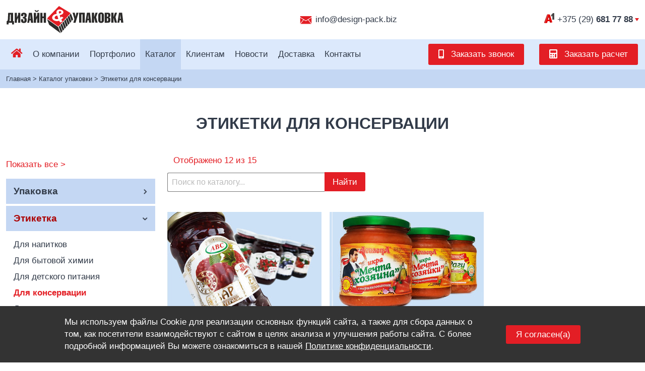

--- FILE ---
content_type: text/html; charset=UTF-8
request_url: https://design-pack.biz/produkcija/etiketki-dlya-konservaczii/
body_size: 50455
content:
<!DOCTYPE html>
<html lang="ru">
  <head>
    
    <base href="https://design-pack.biz/"/>
    <meta charset="UTF-8">
    
    
    <link rel="canonical" href="https://design-pack.biz/produkcija/etiketki-dlya-konservaczii/">
    
    <title>Этикетки для консервов, наклейки на банки варенья, соков</title>
    <link rel="icon" href="/favicon.png" type="image/png"/>
    <meta name="description" content="Наклейки и этикетки на банки, консервы. Заказать этикетки на жестебанки, варенье, соки, консервы. Производство и изготовление точно в срок. Выбор носителя, расчет цены." />
    <meta http-equiv="X-UA-Compatible" content="IE=edge">
    <meta name="viewport" content="width=device-width, initial-scale=1.0, maximum-scale=1.0, user-scalable=0">

    <!-- Styles-->
    <style>
.portfolio-page__content-search{
  margin-bottom: 20px;
}
#search_find{
  height: 38px;
  border: none;
  padding: 0 16px;
  cursor: pointer;
  border-top-left-radius: 0;
  border-bottom-left-radius: 0;
}

#search_input{
  border: 1px solid #777;
  padding: 8px;
  height: 38px;
  display: inline-block;
  font-size: 16px;
  border-top-left-radius: 3px;
  border-bottom-left-radius: 3px;
  border-right: none;
  min-width: 33.3%;
  margin-bottom: 20px;
  outline: none;
}
#search_query{
  font-weight: bold;
}
#search_reset{
  margin-left: 20px;
}

@media only screen and (max-width: 767px) {
  .portfolio-page__content-search{
    text-align: center;
  }
  #search_reset{
    margin-left: 0;
    margin-bottom: 12px;
    display: block;
  }
}


.ks-cookie-wrapper {
  display: block;
  position: fixed;
  bottom: 0;
  width: 100%;
  z-index: 999999;
  background: #333;
  color: white;
  padding: 20px 10%;
}
.ks-cookie-wrapper .ks-cookie-container {
  max-width: 1296px;
  margin: auto;
}
.ks-cookie-wrapper .ks-cookie-text,
.ks-cookie-wrapper .ks-cookie-buttons {
  text-align: center;
}
.ks-cookie-wrapper .ks-cookie-text a {
  color: white;
  text-decoration: underline;
}
.ks-cookie-wrapper .ks-cookie-buttons {
  margin-top: 20px;
  margin-bottom: 4px;
    white-space: nowrap;
}

@media (min-width: 768px) {
  .ks-cookie-wrapper {
    display: table;
  }
  .ks-cookie-wrapper .ks-cookie-text,
  .ks-cookie-wrapper .ks-cookie-buttons {
    display: table-cell;
    vertical-align: middle;
    text-align: left;
  }
  .ks-cookie-wrapper div.ks-cookie-buttons {
    text-align: right;
    padding-left: 35px;
    margin: 0;
  }
  .ks-cookie-wrapper button.ks-cookie-accept {
    position: relative;
    top: 1px;
  }
}
html.fred--active .ks-cookie-wrapper{
  display:none !important;
}
.privacy-link{
  float: left;
}
.privacy-link a{
    color:#333;
}
.by-link a{
    color:#333;
}
</style>
    <style>/*! normalize.css v8.0.1 | MIT License | github.com/necolas/normalize.css */

/* Document
   ========================================================================== */

/**
 * 1. Correct the line height in all browsers.
 * 2. Prevent adjustments of font size after orientation changes in iOS.
 */

html {
  line-height: 1.15; /* 1 */
  -webkit-text-size-adjust: 100%; /* 2 */
}

/* Sections
   ========================================================================== */

/**
 * Remove the margin in all browsers.
 */

body {
  margin: 0;
}

/**
 * Render the `main` element consistently in IE.
 */

main {
  display: block;
}

/**
 * Correct the font size and margin on `h1` elements within `section` and
 * `article` contexts in Chrome, Firefox, and Safari.
 */

h1 {
  font-size: 2em;
  margin: 0.67em 0;
}

/* Grouping content
   ========================================================================== */

/**
 * 1. Add the correct box sizing in Firefox.
 * 2. Show the overflow in Edge and IE.
 */

hr {
  box-sizing: content-box; /* 1 */
  height: 0; /* 1 */
  overflow: visible; /* 2 */
}

/**
 * 1. Correct the inheritance and scaling of font size in all browsers.
 * 2. Correct the odd `em` font sizing in all browsers.
 */

pre {
  font-family: monospace, monospace; /* 1 */
  font-size: 1em; /* 2 */
}

/* Text-level semantics
   ========================================================================== */

/**
 * Remove the gray background on active links in IE 10.
 */

a {
  background-color: transparent;
}

/**
 * 1. Remove the bottom border in Chrome 57-
 * 2. Add the correct text decoration in Chrome, Edge, IE, Opera, and Safari.
 */

abbr[title] {
  border-bottom: none; /* 1 */
  text-decoration: underline; /* 2 */
  text-decoration: underline dotted; /* 2 */
}

/**
 * Add the correct font weight in Chrome, Edge, and Safari.
 */

b,
strong {
  font-weight: bolder;
}

/**
 * 1. Correct the inheritance and scaling of font size in all browsers.
 * 2. Correct the odd `em` font sizing in all browsers.
 */

code,
kbd,
samp {
  font-family: monospace, monospace; /* 1 */
  font-size: 1em; /* 2 */
}

/**
 * Add the correct font size in all browsers.
 */

small {
  font-size: 80%;
}

/**
 * Prevent `sub` and `sup` elements from affecting the line height in
 * all browsers.
 */

sub,
sup {
  font-size: 75%;
  line-height: 0;
  position: relative;
  vertical-align: baseline;
}

sub {
  bottom: -0.25em;
}

sup {
  top: -0.5em;
}

/* Embedded content
   ========================================================================== */

/**
 * Remove the border on images inside links in IE 10.
 */

img {
  border-style: none;
}

/* Forms
   ========================================================================== */

/**
 * 1. Change the font styles in all browsers.
 * 2. Remove the margin in Firefox and Safari.
 */

button,
input,
optgroup,
select,
textarea {
  font-family: inherit; /* 1 */
  font-size: 100%; /* 1 */
  line-height: 1.15; /* 1 */
  margin: 0; /* 2 */
}

/**
 * Show the overflow in IE.
 * 1. Show the overflow in Edge.
 */

button,
input { /* 1 */
  overflow: visible;
}

/**
 * Remove the inheritance of text transform in Edge, Firefox, and IE.
 * 1. Remove the inheritance of text transform in Firefox.
 */

button,
select { /* 1 */
  text-transform: none;
}

/**
 * Correct the inability to style clickable types in iOS and Safari.
 */

button,
[type="button"],
[type="reset"],
[type="submit"] {
  -webkit-appearance: button;
}

/**
 * Remove the inner border and padding in Firefox.
 */

button::-moz-focus-inner,
[type="button"]::-moz-focus-inner,
[type="reset"]::-moz-focus-inner,
[type="submit"]::-moz-focus-inner {
  border-style: none;
  padding: 0;
}

/**
 * Restore the focus styles unset by the previous rule.
 */

button:-moz-focusring,
[type="button"]:-moz-focusring,
[type="reset"]:-moz-focusring,
[type="submit"]:-moz-focusring {
  outline: 1px dotted ButtonText;
}

/**
 * Correct the padding in Firefox.
 */

fieldset {
  padding: 0.35em 0.75em 0.625em;
}

/**
 * 1. Correct the text wrapping in Edge and IE.
 * 2. Correct the color inheritance from `fieldset` elements in IE.
 * 3. Remove the padding so developers are not caught out when they zero out
 *    `fieldset` elements in all browsers.
 */

legend {
  box-sizing: border-box; /* 1 */
  color: inherit; /* 2 */
  display: table; /* 1 */
  max-width: 100%; /* 1 */
  padding: 0; /* 3 */
  white-space: normal; /* 1 */
}

/**
 * Add the correct vertical alignment in Chrome, Firefox, and Opera.
 */

progress {
  vertical-align: baseline;
}

/**
 * Remove the default vertical scrollbar in IE 10+.
 */

textarea {
  overflow: auto;
}

/**
 * 1. Add the correct box sizing in IE 10.
 * 2. Remove the padding in IE 10.
 */

[type="checkbox"],
[type="radio"] {
  box-sizing: border-box; /* 1 */
  padding: 0; /* 2 */
}

/**
 * Correct the cursor style of increment and decrement buttons in Chrome.
 */

[type="number"]::-webkit-inner-spin-button,
[type="number"]::-webkit-outer-spin-button {
  height: auto;
}

/**
 * 1. Correct the odd appearance in Chrome and Safari.
 * 2. Correct the outline style in Safari.
 */

[type="search"] {
  -webkit-appearance: textfield; /* 1 */
  outline-offset: -2px; /* 2 */
}

/**
 * Remove the inner padding in Chrome and Safari on macOS.
 */

[type="search"]::-webkit-search-decoration {
  -webkit-appearance: none;
}

/**
 * 1. Correct the inability to style clickable types in iOS and Safari.
 * 2. Change font properties to `inherit` in Safari.
 */

::-webkit-file-upload-button {
  -webkit-appearance: button; /* 1 */
  font: inherit; /* 2 */
}

/* Interactive
   ========================================================================== */

/*
 * Add the correct display in Edge, IE 10+, and Firefox.
 */

details {
  display: block;
}

/*
 * Add the correct display in all browsers.
 */

summary {
  display: list-item;
}

/* Misc
   ========================================================================== */

/**
 * Add the correct display in IE 10+.
 */

template {
  display: none;
}

/**
 * Add the correct display in IE 10.
 */

[hidden] {
  display: none;
}
</style>
    <style>figure {
  margin: 0;
}
img {
  vertical-align: middle;
}
.img-responsive,
.thumbnail > img,
.thumbnail a > img,
.carousel-inner > .item > img,
.carousel-inner > .item > a > img {
  display: block;
  max-width: 100%;
  height: auto;
}
.img-rounded {
  border-radius: 6px;
}
.img-thumbnail {
  display: inline-block;
  max-width: 100%;
  height: auto;
  padding: 4px;
  line-height: 1.42857143;
  background-color: #fff;
  border: 1px solid #ddd;
  border-radius: 4px;
  -webkit-transition: all .2s ease-in-out;
       -o-transition: all .2s ease-in-out;
          transition: all .2s ease-in-out;
}
.img-circle {
  border-radius: 50%;
}
hr {
  margin-top: 20px;
  margin-bottom: 20px;
  border: 0;
  border-top: 1px solid #eee;
}
.sr-only {
  position: absolute;
  width: 1px;
  height: 1px;
  padding: 0;
  margin: -1px;
  overflow: hidden;
  clip: rect(0, 0, 0, 0);
  border: 0;
}
.sr-only-focusable:active,
.sr-only-focusable:focus {
  position: static;
  width: auto;
  height: auto;
  margin: 0;
  overflow: visible;
  clip: auto;
}


.lead {
  margin-bottom: 20px;
  font-size: 16px;
  font-weight: 300;
  line-height: 1.4;
}
@media (min-width: 768px) {
  .lead {
    font-size: 21px;
  }
}
small,
.small {
  font-size: 85%;
}
mark,
.mark {
  padding: .2em;
  background-color: #fcf8e3;
}
.text-left {
  text-align: left;
}
.text-right {
  text-align: right;
}
.text-center {
  text-align: center;
}
.text-justify {
  text-align: justify;
}
.text-nowrap {
  white-space: nowrap;
}
.text-lowercase {
  text-transform: lowercase;
}
.text-uppercase {
  text-transform: uppercase;
}
.text-capitalize {
  text-transform: capitalize;
}
.text-muted {
  color: #777;
}
.text-primary {
  color: #337ab7;
}
a.text-primary:hover,
a.text-primary:focus {
  color: #286090;
}
.text-success {
  color: #3c763d;
}
a.text-success:hover,
a.text-success:focus {
  color: #2b542c;
}
.text-info {
  color: #31708f;
}
a.text-info:hover,
a.text-info:focus {
  color: #245269;
}
.text-warning {
  color: #8a6d3b;
}
a.text-warning:hover,
a.text-warning:focus {
  color: #66512c;
}
.text-danger {
  color: #a94442;
}
a.text-danger:hover,
a.text-danger:focus {
  color: #843534;
}
.bg-primary {
  color: #fff;
  background-color: #337ab7;
}
a.bg-primary:hover,
a.bg-primary:focus {
  background-color: #286090;
}
.bg-success {
  background-color: #dff0d8;
}
a.bg-success:hover,
a.bg-success:focus {
  background-color: #c1e2b3;
}
.bg-info {
  background-color: #d9edf7;
}
a.bg-info:hover,
a.bg-info:focus {
  background-color: #afd9ee;
}
.bg-warning {
  background-color: #fcf8e3;
}
a.bg-warning:hover,
a.bg-warning:focus {
  background-color: #f7ecb5;
}
.bg-danger {
  background-color: #f2dede;
}
a.bg-danger:hover,
a.bg-danger:focus {
  background-color: #e4b9b9;
}
.page-header {
  padding-bottom: 9px;
  margin: 40px 0 20px;
  border-bottom: 1px solid #eee;
}
ul,
ol {
  /* margin-top: 0; */
  /* margin-bottom: 10px; */
}
ul ul,
ol ul,
ul ol,
ol ol {
  margin-bottom: 0;
}
.list-unstyled {
  padding-left: 0;
  list-style: none;
}
.list-inline {
  padding-left: 0;
  margin-left: -5px;
  list-style: none;
}
.list-inline > li {
  display: inline-block;
  padding-right: 5px;
  padding-left: 5px;
}
dl {
  margin-top: 0;
  margin-bottom: 20px;
}
dt,
dd {
  line-height: 1.42857143;
}
dt {
  font-weight: bold;
}
dd {
  margin-left: 0;
}
@media (min-width: 768px) {
  .dl-horizontal dt {
    float: left;
    width: 160px;
    overflow: hidden;
    clear: left;
    text-align: right;
    text-overflow: ellipsis;
    white-space: nowrap;
  }
  .dl-horizontal dd {
    margin-left: 180px;
  }
}
abbr[title],
abbr[data-original-title] {
  cursor: help;
  border-bottom: 1px dotted #777;
}
.initialism {
  font-size: 90%;
  text-transform: uppercase;
}
blockquote {
  padding: 1px 20px;
  margin: 0 0 20px;
  font-size: 17.5px;
  border-left: 5px solid #eee;
}

blockquote footer,
blockquote small,
blockquote .small {
  display: block;
  font-size: 80%;
  line-height: 1.42857143;
  color: #777;
}
blockquote footer:before,
blockquote small:before,
blockquote .small:before {
  content: '\2014 \00A0';
}
.blockquote-reverse,
blockquote.pull-right {
  padding-right: 15px;
  padding-left: 0;
  text-align: right;
  border-right: 5px solid #eee;
  border-left: 0;
}
.blockquote-reverse footer:before,
blockquote.pull-right footer:before,
.blockquote-reverse small:before,
blockquote.pull-right small:before,
.blockquote-reverse .small:before,
blockquote.pull-right .small:before {
  content: '';
}
.blockquote-reverse footer:after,
blockquote.pull-right footer:after,
.blockquote-reverse small:after,
blockquote.pull-right small:after,
.blockquote-reverse .small:after,
blockquote.pull-right .small:after {
  content: '\00A0 \2014';
}
/*
address {
  margin-bottom: 20px;
  font-style: normal;
  line-height: 1.42857143;
}
*/
code,
kbd,
pre,
samp {
  font-family: Menlo, Monaco, Consolas, "Courier New", monospace;
}
code {
  padding: 2px 4px;
  font-size: 90%;
  color: #c7254e;
  background-color: #f9f2f4;
  border-radius: 4px;
}
kbd {
  padding: 2px 4px;
  font-size: 90%;
  color: #fff;
  background-color: #333;
  border-radius: 3px;
  -webkit-box-shadow: inset 0 -1px 0 rgba(0, 0, 0, .25);
          box-shadow: inset 0 -1px 0 rgba(0, 0, 0, .25);
}
kbd kbd {
  padding: 0;
  font-size: 100%;
  font-weight: bold;
  -webkit-box-shadow: none;
          box-shadow: none;
}
pre {
  display: block;
  padding: 9.5px;
  margin: 0 0 10px;
  font-size: 13px;
  line-height: 1.42857143;
  color: #333;
  word-break: break-all;
  word-wrap: break-word;
  background-color: #f5f5f5;
  border: 1px solid #ccc;
  border-radius: 4px;
}
pre code {
  padding: 0;
  font-size: inherit;
  color: inherit;
  white-space: pre-wrap;
  background-color: transparent;
  border-radius: 0;
}
.pre-scrollable {
  max-height: 340px;
  overflow-y: scroll;
}
/*
.container {
  padding-right: 15px;
  padding-left: 15px;
  margin-right: auto;
  margin-left: auto;
}
@media (min-width: 768px) {
  .container {
    width: 750px;
  }
}
@media (min-width: 992px) {
  .container {
    width: 970px;
  }
}
@media (min-width: 1200px) {
  .container {
    width: 1170px;
  }
}
*/
.container-fluid {
  padding-right: 15px;
  padding-left: 15px;
  margin-right: auto;
  margin-left: auto;
}
/*
.row {
  margin-right: -15px;
  margin-left: -15px;
}
*/
.col-xs-1, .col-sm-1, .col-md-1, .col-lg-1, .col-xs-2, .col-sm-2, .col-md-2, .col-lg-2, .col-xs-3, .col-sm-3, .col-md-3, .col-lg-3, .col-xs-4, .col-sm-4, .col-md-4, .col-lg-4, .col-xs-5, .col-sm-5, .col-md-5, .col-lg-5, .col-xs-6, .col-sm-6, .col-md-6, .col-lg-6, .col-xs-7, .col-sm-7, .col-md-7, .col-lg-7, .col-xs-8, .col-sm-8, .col-md-8, .col-lg-8, .col-xs-9, .col-sm-9, .col-md-9, .col-lg-9, .col-xs-10, .col-sm-10, .col-md-10, .col-lg-10, .col-xs-11, .col-sm-11, .col-md-11, .col-lg-11, .col-xs-12, .col-sm-12, .col-md-12, .col-lg-12 {
  position: relative;
  min-height: 1px;
  padding-right: 15px;
  padding-left: 15px;
}
.col-xs-1, .col-xs-2, .col-xs-3, .col-xs-4, .col-xs-5, .col-xs-6, .col-xs-7, .col-xs-8, .col-xs-9, .col-xs-10, .col-xs-11, .col-xs-12 {
  float: left;
}
.col-xs-12 {
  width: 100%;
}
.col-xs-11 {
  width: 91.66666667%;
}
.col-xs-10 {
  width: 83.33333333%;
}
.col-xs-9 {
  width: 75%;
}
.col-xs-8 {
  width: 66.66666667%;
}
.col-xs-7 {
  width: 58.33333333%;
}
.col-xs-6 {
  width: 50%;
}
.col-xs-5 {
  width: 41.66666667%;
}
.col-xs-4 {
  width: 33.33333333%;
}
.col-xs-3 {
  width: 25%;
}
.col-xs-2 {
  width: 16.66666667%;
}
.col-xs-1 {
  width: 8.33333333%;
}
.col-xs-pull-12 {
  right: 100%;
}
.col-xs-pull-11 {
  right: 91.66666667%;
}
.col-xs-pull-10 {
  right: 83.33333333%;
}
.col-xs-pull-9 {
  right: 75%;
}
.col-xs-pull-8 {
  right: 66.66666667%;
}
.col-xs-pull-7 {
  right: 58.33333333%;
}
.col-xs-pull-6 {
  right: 50%;
}
.col-xs-pull-5 {
  right: 41.66666667%;
}
.col-xs-pull-4 {
  right: 33.33333333%;
}
.col-xs-pull-3 {
  right: 25%;
}
.col-xs-pull-2 {
  right: 16.66666667%;
}
.col-xs-pull-1 {
  right: 8.33333333%;
}
.col-xs-pull-0 {
  right: auto;
}
.col-xs-push-12 {
  left: 100%;
}
.col-xs-push-11 {
  left: 91.66666667%;
}
.col-xs-push-10 {
  left: 83.33333333%;
}
.col-xs-push-9 {
  left: 75%;
}
.col-xs-push-8 {
  left: 66.66666667%;
}
.col-xs-push-7 {
  left: 58.33333333%;
}
.col-xs-push-6 {
  left: 50%;
}
.col-xs-push-5 {
  left: 41.66666667%;
}
.col-xs-push-4 {
  left: 33.33333333%;
}
.col-xs-push-3 {
  left: 25%;
}
.col-xs-push-2 {
  left: 16.66666667%;
}
.col-xs-push-1 {
  left: 8.33333333%;
}
.col-xs-push-0 {
  left: auto;
}
.col-xs-offset-12 {
  margin-left: 100%;
}
.col-xs-offset-11 {
  margin-left: 91.66666667%;
}
.col-xs-offset-10 {
  margin-left: 83.33333333%;
}
.col-xs-offset-9 {
  margin-left: 75%;
}
.col-xs-offset-8 {
  margin-left: 66.66666667%;
}
.col-xs-offset-7 {
  margin-left: 58.33333333%;
}
.col-xs-offset-6 {
  margin-left: 50%;
}
.col-xs-offset-5 {
  margin-left: 41.66666667%;
}
.col-xs-offset-4 {
  margin-left: 33.33333333%;
}
.col-xs-offset-3 {
  margin-left: 25%;
}
.col-xs-offset-2 {
  margin-left: 16.66666667%;
}
.col-xs-offset-1 {
  margin-left: 8.33333333%;
}
.col-xs-offset-0 {
  margin-left: 0;
}
@media (min-width: 768px) {
  .col-sm-1, .col-sm-2, .col-sm-3, .col-sm-4, .col-sm-5, .col-sm-6, .col-sm-7, .col-sm-8, .col-sm-9, .col-sm-10, .col-sm-11, .col-sm-12 {
    float: left;
  }
  .col-sm-12 {
    width: 100%;
  }
  .col-sm-11 {
    width: 91.66666667%;
  }
  .col-sm-10 {
    width: 83.33333333%;
  }
  .col-sm-9 {
    width: 75%;
  }
  .col-sm-8 {
    width: 66.66666667%;
  }
  .col-sm-7 {
    width: 58.33333333%;
  }
  .col-sm-6 {
    width: 50%;
  }
  .col-sm-5 {
    width: 41.66666667%;
  }
  .col-sm-4 {
    width: 33.33333333%;
  }
  .col-sm-3 {
    width: 25%;
  }
  .col-sm-2 {
    width: 16.66666667%;
  }
  .col-sm-1 {
    width: 8.33333333%;
  }
  .col-sm-pull-12 {
    right: 100%;
  }
  .col-sm-pull-11 {
    right: 91.66666667%;
  }
  .col-sm-pull-10 {
    right: 83.33333333%;
  }
  .col-sm-pull-9 {
    right: 75%;
  }
  .col-sm-pull-8 {
    right: 66.66666667%;
  }
  .col-sm-pull-7 {
    right: 58.33333333%;
  }
  .col-sm-pull-6 {
    right: 50%;
  }
  .col-sm-pull-5 {
    right: 41.66666667%;
  }
  .col-sm-pull-4 {
    right: 33.33333333%;
  }
  .col-sm-pull-3 {
    right: 25%;
  }
  .col-sm-pull-2 {
    right: 16.66666667%;
  }
  .col-sm-pull-1 {
    right: 8.33333333%;
  }
  .col-sm-pull-0 {
    right: auto;
  }
  .col-sm-push-12 {
    left: 100%;
  }
  .col-sm-push-11 {
    left: 91.66666667%;
  }
  .col-sm-push-10 {
    left: 83.33333333%;
  }
  .col-sm-push-9 {
    left: 75%;
  }
  .col-sm-push-8 {
    left: 66.66666667%;
  }
  .col-sm-push-7 {
    left: 58.33333333%;
  }
  .col-sm-push-6 {
    left: 50%;
  }
  .col-sm-push-5 {
    left: 41.66666667%;
  }
  .col-sm-push-4 {
    left: 33.33333333%;
  }
  .col-sm-push-3 {
    left: 25%;
  }
  .col-sm-push-2 {
    left: 16.66666667%;
  }
  .col-sm-push-1 {
    left: 8.33333333%;
  }
  .col-sm-push-0 {
    left: auto;
  }
  .col-sm-offset-12 {
    margin-left: 100%;
  }
  .col-sm-offset-11 {
    margin-left: 91.66666667%;
  }
  .col-sm-offset-10 {
    margin-left: 83.33333333%;
  }
  .col-sm-offset-9 {
    margin-left: 75%;
  }
  .col-sm-offset-8 {
    margin-left: 66.66666667%;
  }
  .col-sm-offset-7 {
    margin-left: 58.33333333%;
  }
  .col-sm-offset-6 {
    margin-left: 50%;
  }
  .col-sm-offset-5 {
    margin-left: 41.66666667%;
  }
  .col-sm-offset-4 {
    margin-left: 33.33333333%;
  }
  .col-sm-offset-3 {
    margin-left: 25%;
  }
  .col-sm-offset-2 {
    margin-left: 16.66666667%;
  }
  .col-sm-offset-1 {
    margin-left: 8.33333333%;
  }
  .col-sm-offset-0 {
    margin-left: 0;
  }
}
@media (min-width: 992px) {
  .col-md-1, .col-md-2, .col-md-3, .col-md-4, .col-md-5, .col-md-6, .col-md-7, .col-md-8, .col-md-9, .col-md-10, .col-md-11, .col-md-12 {
    float: left;
  }
  .col-md-12 {
    width: 100%;
  }
  .col-md-11 {
    width: 91.66666667%;
  }
  .col-md-10 {
    width: 83.33333333%;
  }
  .col-md-9 {
    width: 75%;
  }
  .col-md-8 {
    width: 66.66666667%;
  }
  .col-md-7 {
    width: 58.33333333%;
  }
  .col-md-6 {
    width: 50%;
  }
  .col-md-5 {
    width: 41.66666667%;
  }
  .col-md-4 {
    width: 33.33333333%;
  }
  .col-md-3 {
    width: 25%;
  }
  .col-md-2 {
    width: 16.66666667%;
  }
  .col-md-1 {
    width: 8.33333333%;
  }
  .col-md-pull-12 {
    right: 100%;
  }
  .col-md-pull-11 {
    right: 91.66666667%;
  }
  .col-md-pull-10 {
    right: 83.33333333%;
  }
  .col-md-pull-9 {
    right: 75%;
  }
  .col-md-pull-8 {
    right: 66.66666667%;
  }
  .col-md-pull-7 {
    right: 58.33333333%;
  }
  .col-md-pull-6 {
    right: 50%;
  }
  .col-md-pull-5 {
    right: 41.66666667%;
  }
  .col-md-pull-4 {
    right: 33.33333333%;
  }
  .col-md-pull-3 {
    right: 25%;
  }
  .col-md-pull-2 {
    right: 16.66666667%;
  }
  .col-md-pull-1 {
    right: 8.33333333%;
  }
  .col-md-pull-0 {
    right: auto;
  }
  .col-md-push-12 {
    left: 100%;
  }
  .col-md-push-11 {
    left: 91.66666667%;
  }
  .col-md-push-10 {
    left: 83.33333333%;
  }
  .col-md-push-9 {
    left: 75%;
  }
  .col-md-push-8 {
    left: 66.66666667%;
  }
  .col-md-push-7 {
    left: 58.33333333%;
  }
  .col-md-push-6 {
    left: 50%;
  }
  .col-md-push-5 {
    left: 41.66666667%;
  }
  .col-md-push-4 {
    left: 33.33333333%;
  }
  .col-md-push-3 {
    left: 25%;
  }
  .col-md-push-2 {
    left: 16.66666667%;
  }
  .col-md-push-1 {
    left: 8.33333333%;
  }
  .col-md-push-0 {
    left: auto;
  }
  .col-md-offset-12 {
    margin-left: 100%;
  }
  .col-md-offset-11 {
    margin-left: 91.66666667%;
  }
  .col-md-offset-10 {
    margin-left: 83.33333333%;
  }
  .col-md-offset-9 {
    margin-left: 75%;
  }
  .col-md-offset-8 {
    margin-left: 66.66666667%;
  }
  .col-md-offset-7 {
    margin-left: 58.33333333%;
  }
  .col-md-offset-6 {
    margin-left: 50%;
  }
  .col-md-offset-5 {
    margin-left: 41.66666667%;
  }
  .col-md-offset-4 {
    margin-left: 33.33333333%;
  }
  .col-md-offset-3 {
    margin-left: 25%;
  }
  .col-md-offset-2 {
    margin-left: 16.66666667%;
  }
  .col-md-offset-1 {
    margin-left: 8.33333333%;
  }
  .col-md-offset-0 {
    margin-left: 0;
  }
}
@media (min-width: 1200px) {
  .col-lg-1, .col-lg-2, .col-lg-3, .col-lg-4, .col-lg-5, .col-lg-6, .col-lg-7, .col-lg-8, .col-lg-9, .col-lg-10, .col-lg-11, .col-lg-12 {
    float: left;
  }
  .col-lg-12 {
    width: 100%;
  }
  .col-lg-11 {
    width: 91.66666667%;
  }
  .col-lg-10 {
    width: 83.33333333%;
  }
  .col-lg-9 {
    width: 75%;
  }
  .col-lg-8 {
    width: 66.66666667%;
  }
  .col-lg-7 {
    width: 58.33333333%;
  }
  .col-lg-6 {
    width: 50%;
  }
  .col-lg-5 {
    width: 41.66666667%;
  }
  .col-lg-4 {
    width: 33.33333333%;
  }
  .col-lg-3 {
    width: 25%;
  }
  .col-lg-2 {
    width: 16.66666667%;
  }
  .col-lg-1 {
    width: 8.33333333%;
  }
  .col-lg-pull-12 {
    right: 100%;
  }
  .col-lg-pull-11 {
    right: 91.66666667%;
  }
  .col-lg-pull-10 {
    right: 83.33333333%;
  }
  .col-lg-pull-9 {
    right: 75%;
  }
  .col-lg-pull-8 {
    right: 66.66666667%;
  }
  .col-lg-pull-7 {
    right: 58.33333333%;
  }
  .col-lg-pull-6 {
    right: 50%;
  }
  .col-lg-pull-5 {
    right: 41.66666667%;
  }
  .col-lg-pull-4 {
    right: 33.33333333%;
  }
  .col-lg-pull-3 {
    right: 25%;
  }
  .col-lg-pull-2 {
    right: 16.66666667%;
  }
  .col-lg-pull-1 {
    right: 8.33333333%;
  }
  .col-lg-pull-0 {
    right: auto;
  }
  .col-lg-push-12 {
    left: 100%;
  }
  .col-lg-push-11 {
    left: 91.66666667%;
  }
  .col-lg-push-10 {
    left: 83.33333333%;
  }
  .col-lg-push-9 {
    left: 75%;
  }
  .col-lg-push-8 {
    left: 66.66666667%;
  }
  .col-lg-push-7 {
    left: 58.33333333%;
  }
  .col-lg-push-6 {
    left: 50%;
  }
  .col-lg-push-5 {
    left: 41.66666667%;
  }
  .col-lg-push-4 {
    left: 33.33333333%;
  }
  .col-lg-push-3 {
    left: 25%;
  }
  .col-lg-push-2 {
    left: 16.66666667%;
  }
  .col-lg-push-1 {
    left: 8.33333333%;
  }
  .col-lg-push-0 {
    left: auto;
  }
  .col-lg-offset-12 {
    margin-left: 100%;
  }
  .col-lg-offset-11 {
    margin-left: 91.66666667%;
  }
  .col-lg-offset-10 {
    margin-left: 83.33333333%;
  }
  .col-lg-offset-9 {
    margin-left: 75%;
  }
  .col-lg-offset-8 {
    margin-left: 66.66666667%;
  }
  .col-lg-offset-7 {
    margin-left: 58.33333333%;
  }
  .col-lg-offset-6 {
    margin-left: 50%;
  }
  .col-lg-offset-5 {
    margin-left: 41.66666667%;
  }
  .col-lg-offset-4 {
    margin-left: 33.33333333%;
  }
  .col-lg-offset-3 {
    margin-left: 25%;
  }
  .col-lg-offset-2 {
    margin-left: 16.66666667%;
  }
  .col-lg-offset-1 {
    margin-left: 8.33333333%;
  }
  .col-lg-offset-0 {
    margin-left: 0;
  }
}
table {
  background-color: transparent;
}
caption {
  padding-top: 8px;
  padding-bottom: 8px;
  color: #777;
  text-align: left;
}
th {
  text-align: left;
}
.table {
  width: 100%;
  max-width: 100%;
  margin-bottom: 20px;
}
.table > thead > tr > th,
.table > tbody > tr > th,
.table > tfoot > tr > th,
.table > thead > tr > td,
.table > tbody > tr > td,
.table > tfoot > tr > td {
  padding: 8px;
  line-height: 1.42857143;
  vertical-align: top;
  border-top: 1px solid #ddd;
}
.table > thead > tr > th {
  vertical-align: bottom;
  border-bottom: 2px solid #ddd;
}
.table > caption + thead > tr:first-child > th,
.table > colgroup + thead > tr:first-child > th,
.table > thead:first-child > tr:first-child > th,
.table > caption + thead > tr:first-child > td,
.table > colgroup + thead > tr:first-child > td,
.table > thead:first-child > tr:first-child > td {
  border-top: 0;
}
.table > tbody + tbody {
  border-top: 2px solid #ddd;
}
.table .table {
  background-color: #fff;
}
.table-condensed > thead > tr > th,
.table-condensed > tbody > tr > th,
.table-condensed > tfoot > tr > th,
.table-condensed > thead > tr > td,
.table-condensed > tbody > tr > td,
.table-condensed > tfoot > tr > td {
  padding: 5px;
}
.table-bordered {
  border: 1px solid #ddd;
}
.table-bordered > thead > tr > th,
.table-bordered > tbody > tr > th,
.table-bordered > tfoot > tr > th,
.table-bordered > thead > tr > td,
.table-bordered > tbody > tr > td,
.table-bordered > tfoot > tr > td {
  border: 1px solid #ddd;
}
.table-bordered > thead > tr > th,
.table-bordered > thead > tr > td {
  border-bottom-width: 2px;
}
.table-striped > tbody > tr:nth-of-type(odd) {
  background-color: #f9f9f9;
}
.table-hover > tbody > tr:hover {
  background-color: #f5f5f5;
}
table col[class*="col-"] {
  position: static;
  display: table-column;
  float: none;
}
table td[class*="col-"],
table th[class*="col-"] {
  position: static;
  display: table-cell;
  float: none;
}
.table > thead > tr > td.active,
.table > tbody > tr > td.active,
.table > tfoot > tr > td.active,
.table > thead > tr > th.active,
.table > tbody > tr > th.active,
.table > tfoot > tr > th.active,
.table > thead > tr.active > td,
.table > tbody > tr.active > td,
.table > tfoot > tr.active > td,
.table > thead > tr.active > th,
.table > tbody > tr.active > th,
.table > tfoot > tr.active > th {
  background-color: #f5f5f5;
}
.table-hover > tbody > tr > td.active:hover,
.table-hover > tbody > tr > th.active:hover,
.table-hover > tbody > tr.active:hover > td,
.table-hover > tbody > tr:hover > .active,
.table-hover > tbody > tr.active:hover > th {
  background-color: #e8e8e8;
}
.table > thead > tr > td.success,
.table > tbody > tr > td.success,
.table > tfoot > tr > td.success,
.table > thead > tr > th.success,
.table > tbody > tr > th.success,
.table > tfoot > tr > th.success,
.table > thead > tr.success > td,
.table > tbody > tr.success > td,
.table > tfoot > tr.success > td,
.table > thead > tr.success > th,
.table > tbody > tr.success > th,
.table > tfoot > tr.success > th {
  background-color: #dff0d8;
}
.table-hover > tbody > tr > td.success:hover,
.table-hover > tbody > tr > th.success:hover,
.table-hover > tbody > tr.success:hover > td,
.table-hover > tbody > tr:hover > .success,
.table-hover > tbody > tr.success:hover > th {
  background-color: #d0e9c6;
}
.table > thead > tr > td.info,
.table > tbody > tr > td.info,
.table > tfoot > tr > td.info,
.table > thead > tr > th.info,
.table > tbody > tr > th.info,
.table > tfoot > tr > th.info,
.table > thead > tr.info > td,
.table > tbody > tr.info > td,
.table > tfoot > tr.info > td,
.table > thead > tr.info > th,
.table > tbody > tr.info > th,
.table > tfoot > tr.info > th {
  background-color: #d9edf7;
}
.table-hover > tbody > tr > td.info:hover,
.table-hover > tbody > tr > th.info:hover,
.table-hover > tbody > tr.info:hover > td,
.table-hover > tbody > tr:hover > .info,
.table-hover > tbody > tr.info:hover > th {
  background-color: #c4e3f3;
}
.table > thead > tr > td.warning,
.table > tbody > tr > td.warning,
.table > tfoot > tr > td.warning,
.table > thead > tr > th.warning,
.table > tbody > tr > th.warning,
.table > tfoot > tr > th.warning,
.table > thead > tr.warning > td,
.table > tbody > tr.warning > td,
.table > tfoot > tr.warning > td,
.table > thead > tr.warning > th,
.table > tbody > tr.warning > th,
.table > tfoot > tr.warning > th {
  background-color: #fcf8e3;
}
.table-hover > tbody > tr > td.warning:hover,
.table-hover > tbody > tr > th.warning:hover,
.table-hover > tbody > tr.warning:hover > td,
.table-hover > tbody > tr:hover > .warning,
.table-hover > tbody > tr.warning:hover > th {
  background-color: #faf2cc;
}
.table > thead > tr > td.danger,
.table > tbody > tr > td.danger,
.table > tfoot > tr > td.danger,
.table > thead > tr > th.danger,
.table > tbody > tr > th.danger,
.table > tfoot > tr > th.danger,
.table > thead > tr.danger > td,
.table > tbody > tr.danger > td,
.table > tfoot > tr.danger > td,
.table > thead > tr.danger > th,
.table > tbody > tr.danger > th,
.table > tfoot > tr.danger > th {
  background-color: #f2dede;
}
.table-hover > tbody > tr > td.danger:hover,
.table-hover > tbody > tr > th.danger:hover,
.table-hover > tbody > tr.danger:hover > td,
.table-hover > tbody > tr:hover > .danger,
.table-hover > tbody > tr.danger:hover > th {
  background-color: #ebcccc;
}
.table-responsive {
  min-height: .01%;
  overflow-x: auto;
}
@media screen and (max-width: 767px) {
  .table-responsive {
    width: 100%;
    margin-bottom: 15px;
    overflow-y: hidden;
    -ms-overflow-style: -ms-autohiding-scrollbar;
    border: 1px solid #ddd;
  }
  .table-responsive > .table {
    margin-bottom: 0;
  }
  .table-responsive > .table > thead > tr > th,
  .table-responsive > .table > tbody > tr > th,
  .table-responsive > .table > tfoot > tr > th,
  .table-responsive > .table > thead > tr > td,
  .table-responsive > .table > tbody > tr > td,
  .table-responsive > .table > tfoot > tr > td {
    white-space: nowrap;
  }
  .table-responsive > .table-bordered {
    border: 0;
  }
  .table-responsive > .table-bordered > thead > tr > th:first-child,
  .table-responsive > .table-bordered > tbody > tr > th:first-child,
  .table-responsive > .table-bordered > tfoot > tr > th:first-child,
  .table-responsive > .table-bordered > thead > tr > td:first-child,
  .table-responsive > .table-bordered > tbody > tr > td:first-child,
  .table-responsive > .table-bordered > tfoot > tr > td:first-child {
    border-left: 0;
  }
  .table-responsive > .table-bordered > thead > tr > th:last-child,
  .table-responsive > .table-bordered > tbody > tr > th:last-child,
  .table-responsive > .table-bordered > tfoot > tr > th:last-child,
  .table-responsive > .table-bordered > thead > tr > td:last-child,
  .table-responsive > .table-bordered > tbody > tr > td:last-child,
  .table-responsive > .table-bordered > tfoot > tr > td:last-child {
    border-right: 0;
  }
  .table-responsive > .table-bordered > tbody > tr:last-child > th,
  .table-responsive > .table-bordered > tfoot > tr:last-child > th,
  .table-responsive > .table-bordered > tbody > tr:last-child > td,
  .table-responsive > .table-bordered > tfoot > tr:last-child > td {
    border-bottom: 0;
  }
}
/*
fieldset {
  min-width: 0;
  padding: 0;
  margin: 0;
  border: 0;
}
legend {
  display: block;
  width: 100%;
  padding: 0;
  margin-bottom: 20px;
  font-size: 21px;
  line-height: inherit;
  color: #333;
  border: 0;
  border-bottom: 1px solid #e5e5e5;
}
label {
  display: inline-block;
  max-width: 100%;
  margin-bottom: 5px;
  font-weight: bold;
}
input[type="search"] {
  -webkit-box-sizing: border-box;
     -moz-box-sizing: border-box;
          box-sizing: border-box;
}
input[type="radio"],
input[type="checkbox"] {
  margin: 4px 0 0;
  margin-top: 1px \9;
  line-height: normal;
}
input[type="file"] {
  display: block;
}
input[type="range"] {
  display: block;
  width: 100%;
}
select[multiple],
select[size] {
  height: auto;
}
input[type="file"]:focus,
input[type="radio"]:focus,
input[type="checkbox"]:focus {
  outline: 5px auto -webkit-focus-ring-color;
  outline-offset: -2px;
}
output {
  display: block;
  padding-top: 7px;
  font-size: 14px;
  line-height: 1.42857143;
  color: #555;
}
.form-control {
  display: block;
  width: 100%;
  height: 34px;
  padding: 6px 12px;
  font-size: 14px;
  line-height: 1.42857143;
  color: #555;
  background-color: #fff;
  background-image: none;
  border: 1px solid #ccc;
  border-radius: 4px;
  -webkit-box-shadow: inset 0 1px 1px rgba(0, 0, 0, .075);
          box-shadow: inset 0 1px 1px rgba(0, 0, 0, .075);
  -webkit-transition: border-color ease-in-out .15s, -webkit-box-shadow ease-in-out .15s;
       -o-transition: border-color ease-in-out .15s, box-shadow ease-in-out .15s;
          transition: border-color ease-in-out .15s, box-shadow ease-in-out .15s;
}
.form-control:focus {
  border-color: #66afe9;
  outline: 0;
  -webkit-box-shadow: inset 0 1px 1px rgba(0,0,0,.075), 0 0 8px rgba(102, 175, 233, .6);
          box-shadow: inset 0 1px 1px rgba(0,0,0,.075), 0 0 8px rgba(102, 175, 233, .6);
}
.form-control::-moz-placeholder {
  color: #999;
  opacity: 1;
}
.form-control:-ms-input-placeholder {
  color: #999;
}
.form-control::-webkit-input-placeholder {
  color: #999;
}
.form-control::-ms-expand {
  background-color: transparent;
  border: 0;
}
.form-control[disabled],
.form-control[readonly],
fieldset[disabled] .form-control {
  background-color: #eee;
  opacity: 1;
}
.form-control[disabled],
fieldset[disabled] .form-control {
  cursor: not-allowed;
}
textarea.form-control {
  height: auto;
}
input[type="search"] {
  -webkit-appearance: none;
}
*/
@media screen and (-webkit-min-device-pixel-ratio: 0) {
  input[type="date"].form-control,
  input[type="time"].form-control,
  input[type="datetime-local"].form-control,
  input[type="month"].form-control {
    line-height: 34px;
  }
  input[type="date"].input-sm,
  input[type="time"].input-sm,
  input[type="datetime-local"].input-sm,
  input[type="month"].input-sm,
  .input-group-sm input[type="date"],
  .input-group-sm input[type="time"],
  .input-group-sm input[type="datetime-local"],
  .input-group-sm input[type="month"] {
    line-height: 30px;
  }
  input[type="date"].input-lg,
  input[type="time"].input-lg,
  input[type="datetime-local"].input-lg,
  input[type="month"].input-lg,
  .input-group-lg input[type="date"],
  .input-group-lg input[type="time"],
  .input-group-lg input[type="datetime-local"],
  .input-group-lg input[type="month"] {
    line-height: 46px;
  }
}
.form-group {
  margin-bottom: 15px;
}
.radio,
.checkbox {
  position: relative;
  display: block;
  margin-top: 10px;
  margin-bottom: 10px;
}
.radio label,
.checkbox label {
  min-height: 20px;
  padding-left: 20px;
  margin-bottom: 0;
  font-weight: normal;
  cursor: pointer;
}
.radio input[type="radio"],
.radio-inline input[type="radio"],
.checkbox input[type="checkbox"],
.checkbox-inline input[type="checkbox"] {
  position: absolute;
  margin-top: 4px \9;
  margin-left: -20px;
}
.radio + .radio,
.checkbox + .checkbox {
  margin-top: -5px;
}
.radio-inline,
.checkbox-inline {
  position: relative;
  display: inline-block;
  padding-left: 20px;
  margin-bottom: 0;
  font-weight: normal;
  vertical-align: middle;
  cursor: pointer;
}
.radio-inline + .radio-inline,
.checkbox-inline + .checkbox-inline {
  margin-top: 0;
  margin-left: 10px;
}
input[type="radio"][disabled],
input[type="checkbox"][disabled],
input[type="radio"].disabled,
input[type="checkbox"].disabled,
fieldset[disabled] input[type="radio"],
fieldset[disabled] input[type="checkbox"] {
  cursor: not-allowed;
}
.radio-inline.disabled,
.checkbox-inline.disabled,
fieldset[disabled] .radio-inline,
fieldset[disabled] .checkbox-inline {
  cursor: not-allowed;
}
.radio.disabled label,
.checkbox.disabled label,
fieldset[disabled] .radio label,
fieldset[disabled] .checkbox label {
  cursor: not-allowed;
}
.form-control-static {
  min-height: 34px;
  padding-top: 7px;
  padding-bottom: 7px;
  margin-bottom: 0;
}
.form-control-static.input-lg,
.form-control-static.input-sm {
  padding-right: 0;
  padding-left: 0;
}
.input-sm {
  height: 30px;
  padding: 5px 10px;
  font-size: 12px;
  line-height: 1.5;
  border-radius: 3px;
}
select.input-sm {
  height: 30px;
  line-height: 30px;
}
textarea.input-sm,
select[multiple].input-sm {
  height: auto;
}
.form-group-sm .form-control {
  height: 30px;
  padding: 5px 10px;
  font-size: 12px;
  line-height: 1.5;
  border-radius: 3px;
}
.form-group-sm select.form-control {
  height: 30px;
  line-height: 30px;
}
.form-group-sm textarea.form-control,
.form-group-sm select[multiple].form-control {
  height: auto;
}
.form-group-sm .form-control-static {
  height: 30px;
  min-height: 32px;
  padding: 6px 10px;
  font-size: 12px;
  line-height: 1.5;
}
.input-lg {
  height: 46px;
  padding: 10px 16px;
  font-size: 18px;
  line-height: 1.3333333;
  border-radius: 6px;
}
select.input-lg {
  height: 46px;
  line-height: 46px;
}
textarea.input-lg,
select[multiple].input-lg {
  height: auto;
}
.form-group-lg .form-control {
  height: 46px;
  padding: 10px 16px;
  font-size: 18px;
  line-height: 1.3333333;
  border-radius: 6px;
}
.form-group-lg select.form-control {
  height: 46px;
  line-height: 46px;
}
.form-group-lg textarea.form-control,
.form-group-lg select[multiple].form-control {
  height: auto;
}
.form-group-lg .form-control-static {
  height: 46px;
  min-height: 38px;
  padding: 11px 16px;
  font-size: 18px;
  line-height: 1.3333333;
}
.has-feedback {
  position: relative;
}
.has-feedback .form-control {
  padding-right: 42.5px;
}
.form-control-feedback {
  position: absolute;
  top: 0;
  right: 0;
  z-index: 2;
  display: block;
  width: 34px;
  height: 34px;
  line-height: 34px;
  text-align: center;
  pointer-events: none;
}
.input-lg + .form-control-feedback,
.input-group-lg + .form-control-feedback,
.form-group-lg .form-control + .form-control-feedback {
  width: 46px;
  height: 46px;
  line-height: 46px;
}
.input-sm + .form-control-feedback,
.input-group-sm + .form-control-feedback,
.form-group-sm .form-control + .form-control-feedback {
  width: 30px;
  height: 30px;
  line-height: 30px;
}
.has-success .help-block,
.has-success .control-label,
.has-success .radio,
.has-success .checkbox,
.has-success .radio-inline,
.has-success .checkbox-inline,
.has-success.radio label,
.has-success.checkbox label,
.has-success.radio-inline label,
.has-success.checkbox-inline label {
  color: #3c763d;
}
.has-success .form-control {
  border-color: #3c763d;
  -webkit-box-shadow: inset 0 1px 1px rgba(0, 0, 0, .075);
          box-shadow: inset 0 1px 1px rgba(0, 0, 0, .075);
}
.has-success .form-control:focus {
  border-color: #2b542c;
  -webkit-box-shadow: inset 0 1px 1px rgba(0, 0, 0, .075), 0 0 6px #67b168;
          box-shadow: inset 0 1px 1px rgba(0, 0, 0, .075), 0 0 6px #67b168;
}
.has-success .input-group-addon {
  color: #3c763d;
  background-color: #dff0d8;
  border-color: #3c763d;
}
.has-success .form-control-feedback {
  color: #3c763d;
}
.has-warning .help-block,
.has-warning .control-label,
.has-warning .radio,
.has-warning .checkbox,
.has-warning .radio-inline,
.has-warning .checkbox-inline,
.has-warning.radio label,
.has-warning.checkbox label,
.has-warning.radio-inline label,
.has-warning.checkbox-inline label {
  color: #8a6d3b;
}
.has-warning .form-control {
  border-color: #8a6d3b;
  -webkit-box-shadow: inset 0 1px 1px rgba(0, 0, 0, .075);
          box-shadow: inset 0 1px 1px rgba(0, 0, 0, .075);
}
.has-warning .form-control:focus {
  border-color: #66512c;
  -webkit-box-shadow: inset 0 1px 1px rgba(0, 0, 0, .075), 0 0 6px #c0a16b;
          box-shadow: inset 0 1px 1px rgba(0, 0, 0, .075), 0 0 6px #c0a16b;
}
.has-warning .input-group-addon {
  color: #8a6d3b;
  background-color: #fcf8e3;
  border-color: #8a6d3b;
}
.has-warning .form-control-feedback {
  color: #8a6d3b;
}
.has-error .help-block,
.has-error .control-label,
.has-error .radio,
.has-error .checkbox,
.has-error .radio-inline,
.has-error .checkbox-inline,
.has-error.radio label,
.has-error.checkbox label,
.has-error.radio-inline label,
.has-error.checkbox-inline label {
  color: #a94442;
}
.has-error .form-control {
  border-color: #a94442;
  -webkit-box-shadow: inset 0 1px 1px rgba(0, 0, 0, .075);
          box-shadow: inset 0 1px 1px rgba(0, 0, 0, .075);
}
.has-error .form-control:focus {
  border-color: #843534;
  -webkit-box-shadow: inset 0 1px 1px rgba(0, 0, 0, .075), 0 0 6px #ce8483;
          box-shadow: inset 0 1px 1px rgba(0, 0, 0, .075), 0 0 6px #ce8483;
}
.has-error .input-group-addon {
  color: #a94442;
  background-color: #f2dede;
  border-color: #a94442;
}
.has-error .form-control-feedback {
  color: #a94442;
}
.has-feedback label ~ .form-control-feedback {
  top: 25px;
}
.has-feedback label.sr-only ~ .form-control-feedback {
  top: 0;
}
.help-block {
  display: block;
  margin-top: 5px;
  margin-bottom: 10px;
  color: #737373;
}
@media (min-width: 768px) {
  .form-inline .form-group {
    display: inline-block;
    margin-bottom: 0;
    vertical-align: middle;
  }
  .form-inline .form-control {
    display: inline-block;
    width: auto;
    vertical-align: middle;
  }
  .form-inline .form-control-static {
    display: inline-block;
  }
  .form-inline .input-group {
    display: inline-table;
    vertical-align: middle;
  }
  .form-inline .input-group .input-group-addon,
  .form-inline .input-group .input-group-btn,
  .form-inline .input-group .form-control {
    width: auto;
  }
  .form-inline .input-group > .form-control {
    width: 100%;
  }
  .form-inline .control-label {
    margin-bottom: 0;
    vertical-align: middle;
  }
  .form-inline .radio,
  .form-inline .checkbox {
    display: inline-block;
    margin-top: 0;
    margin-bottom: 0;
    vertical-align: middle;
  }
  .form-inline .radio label,
  .form-inline .checkbox label {
    padding-left: 0;
  }
  .form-inline .radio input[type="radio"],
  .form-inline .checkbox input[type="checkbox"] {
    position: relative;
    margin-left: 0;
  }
  .form-inline .has-feedback .form-control-feedback {
    top: 0;
  }
}
.form-horizontal .radio,
.form-horizontal .checkbox,
.form-horizontal .radio-inline,
.form-horizontal .checkbox-inline {
  padding-top: 7px;
  margin-top: 0;
  margin-bottom: 0;
}
.form-horizontal .radio,
.form-horizontal .checkbox {
  min-height: 27px;
}
.form-horizontal .form-group {
  margin-right: -15px;
  margin-left: -15px;
}
@media (min-width: 768px) {
  .form-horizontal .control-label {
    padding-top: 7px;
    margin-bottom: 0;
    text-align: right;
  }
}
.form-horizontal .has-feedback .form-control-feedback {
  right: 15px;
}
@media (min-width: 768px) {
  .form-horizontal .form-group-lg .control-label {
    padding-top: 11px;
    font-size: 18px;
  }
}
@media (min-width: 768px) {
  .form-horizontal .form-group-sm .control-label {
    padding-top: 6px;
    font-size: 12px;
  }
}
.btn {
  display: inline-block;
  padding: 6px 12px;
  margin-bottom: 0;
  font-size: 14px;
  font-weight: normal;
  line-height: 1.42857143;
  text-align: center;
  white-space: nowrap;
  vertical-align: middle;
  -ms-touch-action: manipulation;
      touch-action: manipulation;
  cursor: pointer;
  -webkit-user-select: none;
     -moz-user-select: none;
      -ms-user-select: none;
          user-select: none;
  background-image: none;
  border: 1px solid transparent;
  border-radius: 4px;
}
.btn:focus,
.btn:active:focus,
.btn.active:focus,
.btn.focus,
.btn:active.focus,
.btn.active.focus {
  outline: 5px auto -webkit-focus-ring-color;
  outline-offset: -2px;
}
.btn:hover,
.btn:focus,
.btn.focus {
  color: #333;
  text-decoration: none;
}
.btn:active,
.btn.active {
  background-image: none;
  outline: 0;
  -webkit-box-shadow: inset 0 3px 5px rgba(0, 0, 0, .125);
          box-shadow: inset 0 3px 5px rgba(0, 0, 0, .125);
}
.btn.disabled,
.btn[disabled],
fieldset[disabled] .btn {
  cursor: not-allowed;
  filter: alpha(opacity=65);
  -webkit-box-shadow: none;
          box-shadow: none;
  opacity: .65;
}
a.btn.disabled,
fieldset[disabled] a.btn {
  pointer-events: none;
}
.btn-default {
  color: #333;
  background-color: #fff;
  border-color: #ccc;
}
.btn-default:focus,
.btn-default.focus {
  color: #333;
  background-color: #e6e6e6;
  border-color: #8c8c8c;
}
.btn-default:hover {
  color: #333;
  background-color: #e6e6e6;
  border-color: #adadad;
}
.btn-default:active,
.btn-default.active,
.open > .dropdown-toggle.btn-default {
  color: #333;
  background-color: #e6e6e6;
  border-color: #adadad;
}
.btn-default:active:hover,
.btn-default.active:hover,
.open > .dropdown-toggle.btn-default:hover,
.btn-default:active:focus,
.btn-default.active:focus,
.open > .dropdown-toggle.btn-default:focus,
.btn-default:active.focus,
.btn-default.active.focus,
.open > .dropdown-toggle.btn-default.focus {
  color: #333;
  background-color: #d4d4d4;
  border-color: #8c8c8c;
}
.btn-default:active,
.btn-default.active,
.open > .dropdown-toggle.btn-default {
  background-image: none;
}
.btn-default.disabled:hover,
.btn-default[disabled]:hover,
fieldset[disabled] .btn-default:hover,
.btn-default.disabled:focus,
.btn-default[disabled]:focus,
fieldset[disabled] .btn-default:focus,
.btn-default.disabled.focus,
.btn-default[disabled].focus,
fieldset[disabled] .btn-default.focus {
  background-color: #fff;
  border-color: #ccc;
}
.btn-default .badge {
  color: #fff;
  background-color: #333;
}
.btn-primary {
  color: #fff;
  background-color: #337ab7;
  border-color: #2e6da4;
}
.btn-primary:focus,
.btn-primary.focus {
  color: #fff;
  background-color: #286090;
  border-color: #122b40;
}
.btn-primary:hover {
  color: #fff;
  background-color: #286090;
  border-color: #204d74;
}
.btn-primary:active,
.btn-primary.active,
.open > .dropdown-toggle.btn-primary {
  color: #fff;
  background-color: #286090;
  border-color: #204d74;
}
.btn-primary:active:hover,
.btn-primary.active:hover,
.open > .dropdown-toggle.btn-primary:hover,
.btn-primary:active:focus,
.btn-primary.active:focus,
.open > .dropdown-toggle.btn-primary:focus,
.btn-primary:active.focus,
.btn-primary.active.focus,
.open > .dropdown-toggle.btn-primary.focus {
  color: #fff;
  background-color: #204d74;
  border-color: #122b40;
}
.btn-primary:active,
.btn-primary.active,
.open > .dropdown-toggle.btn-primary {
  background-image: none;
}
.btn-primary.disabled:hover,
.btn-primary[disabled]:hover,
fieldset[disabled] .btn-primary:hover,
.btn-primary.disabled:focus,
.btn-primary[disabled]:focus,
fieldset[disabled] .btn-primary:focus,
.btn-primary.disabled.focus,
.btn-primary[disabled].focus,
fieldset[disabled] .btn-primary.focus {
  background-color: #337ab7;
  border-color: #2e6da4;
}
.btn-primary .badge {
  color: #337ab7;
  background-color: #fff;
}
.btn-success {
  color: #fff;
  background-color: #5cb85c;
  border-color: #4cae4c;
}
.btn-success:focus,
.btn-success.focus {
  color: #fff;
  background-color: #449d44;
  border-color: #255625;
}
.btn-success:hover {
  color: #fff;
  background-color: #449d44;
  border-color: #398439;
}
.btn-success:active,
.btn-success.active,
.open > .dropdown-toggle.btn-success {
  color: #fff;
  background-color: #449d44;
  border-color: #398439;
}
.btn-success:active:hover,
.btn-success.active:hover,
.open > .dropdown-toggle.btn-success:hover,
.btn-success:active:focus,
.btn-success.active:focus,
.open > .dropdown-toggle.btn-success:focus,
.btn-success:active.focus,
.btn-success.active.focus,
.open > .dropdown-toggle.btn-success.focus {
  color: #fff;
  background-color: #398439;
  border-color: #255625;
}
.btn-success:active,
.btn-success.active,
.open > .dropdown-toggle.btn-success {
  background-image: none;
}
.btn-success.disabled:hover,
.btn-success[disabled]:hover,
fieldset[disabled] .btn-success:hover,
.btn-success.disabled:focus,
.btn-success[disabled]:focus,
fieldset[disabled] .btn-success:focus,
.btn-success.disabled.focus,
.btn-success[disabled].focus,
fieldset[disabled] .btn-success.focus {
  background-color: #5cb85c;
  border-color: #4cae4c;
}
.btn-success .badge {
  color: #5cb85c;
  background-color: #fff;
}
.btn-info {
  color: #fff;
  background-color: #5bc0de;
  border-color: #46b8da;
}
.btn-info:focus,
.btn-info.focus {
  color: #fff;
  background-color: #31b0d5;
  border-color: #1b6d85;
}
.btn-info:hover {
  color: #fff;
  background-color: #31b0d5;
  border-color: #269abc;
}
.btn-info:active,
.btn-info.active,
.open > .dropdown-toggle.btn-info {
  color: #fff;
  background-color: #31b0d5;
  border-color: #269abc;
}
.btn-info:active:hover,
.btn-info.active:hover,
.open > .dropdown-toggle.btn-info:hover,
.btn-info:active:focus,
.btn-info.active:focus,
.open > .dropdown-toggle.btn-info:focus,
.btn-info:active.focus,
.btn-info.active.focus,
.open > .dropdown-toggle.btn-info.focus {
  color: #fff;
  background-color: #269abc;
  border-color: #1b6d85;
}
.btn-info:active,
.btn-info.active,
.open > .dropdown-toggle.btn-info {
  background-image: none;
}
.btn-info.disabled:hover,
.btn-info[disabled]:hover,
fieldset[disabled] .btn-info:hover,
.btn-info.disabled:focus,
.btn-info[disabled]:focus,
fieldset[disabled] .btn-info:focus,
.btn-info.disabled.focus,
.btn-info[disabled].focus,
fieldset[disabled] .btn-info.focus {
  background-color: #5bc0de;
  border-color: #46b8da;
}
.btn-info .badge {
  color: #5bc0de;
  background-color: #fff;
}
.btn-warning {
  color: #fff;
  background-color: #f0ad4e;
  border-color: #eea236;
}
.btn-warning:focus,
.btn-warning.focus {
  color: #fff;
  background-color: #ec971f;
  border-color: #985f0d;
}
.btn-warning:hover {
  color: #fff;
  background-color: #ec971f;
  border-color: #d58512;
}
.btn-warning:active,
.btn-warning.active,
.open > .dropdown-toggle.btn-warning {
  color: #fff;
  background-color: #ec971f;
  border-color: #d58512;
}
.btn-warning:active:hover,
.btn-warning.active:hover,
.open > .dropdown-toggle.btn-warning:hover,
.btn-warning:active:focus,
.btn-warning.active:focus,
.open > .dropdown-toggle.btn-warning:focus,
.btn-warning:active.focus,
.btn-warning.active.focus,
.open > .dropdown-toggle.btn-warning.focus {
  color: #fff;
  background-color: #d58512;
  border-color: #985f0d;
}
.btn-warning:active,
.btn-warning.active,
.open > .dropdown-toggle.btn-warning {
  background-image: none;
}
.btn-warning.disabled:hover,
.btn-warning[disabled]:hover,
fieldset[disabled] .btn-warning:hover,
.btn-warning.disabled:focus,
.btn-warning[disabled]:focus,
fieldset[disabled] .btn-warning:focus,
.btn-warning.disabled.focus,
.btn-warning[disabled].focus,
fieldset[disabled] .btn-warning.focus {
  background-color: #f0ad4e;
  border-color: #eea236;
}
.btn-warning .badge {
  color: #f0ad4e;
  background-color: #fff;
}
.btn-danger {
  color: #fff;
  background-color: #d9534f;
  border-color: #d43f3a;
}
.btn-danger:focus,
.btn-danger.focus {
  color: #fff;
  background-color: #c9302c;
  border-color: #761c19;
}
.btn-danger:hover {
  color: #fff;
  background-color: #c9302c;
  border-color: #ac2925;
}
.btn-danger:active,
.btn-danger.active,
.open > .dropdown-toggle.btn-danger {
  color: #fff;
  background-color: #c9302c;
  border-color: #ac2925;
}
.btn-danger:active:hover,
.btn-danger.active:hover,
.open > .dropdown-toggle.btn-danger:hover,
.btn-danger:active:focus,
.btn-danger.active:focus,
.open > .dropdown-toggle.btn-danger:focus,
.btn-danger:active.focus,
.btn-danger.active.focus,
.open > .dropdown-toggle.btn-danger.focus {
  color: #fff;
  background-color: #ac2925;
  border-color: #761c19;
}
.btn-danger:active,
.btn-danger.active,
.open > .dropdown-toggle.btn-danger {
  background-image: none;
}
.btn-danger.disabled:hover,
.btn-danger[disabled]:hover,
fieldset[disabled] .btn-danger:hover,
.btn-danger.disabled:focus,
.btn-danger[disabled]:focus,
fieldset[disabled] .btn-danger:focus,
.btn-danger.disabled.focus,
.btn-danger[disabled].focus,
fieldset[disabled] .btn-danger.focus {
  background-color: #d9534f;
  border-color: #d43f3a;
}
.btn-danger .badge {
  color: #d9534f;
  background-color: #fff;
}
.btn-link {
  font-weight: normal;
  color: #337ab7;
  border-radius: 0;
}
.btn-link,
.btn-link:active,
.btn-link.active,
.btn-link[disabled],
fieldset[disabled] .btn-link {
  background-color: transparent;
  -webkit-box-shadow: none;
          box-shadow: none;
}
.btn-link,
.btn-link:hover,
.btn-link:focus,
.btn-link:active {
  border-color: transparent;
}
.btn-link:hover,
.btn-link:focus {
  color: #23527c;
  text-decoration: underline;
  background-color: transparent;
}
.btn-link[disabled]:hover,
fieldset[disabled] .btn-link:hover,
.btn-link[disabled]:focus,
fieldset[disabled] .btn-link:focus {
  color: #777;
  text-decoration: none;
}
.btn-lg,
.btn-group-lg > .btn {
  padding: 10px 16px;
  font-size: 18px;
  line-height: 1.3333333;
  border-radius: 6px;
}
.btn-sm,
.btn-group-sm > .btn {
  padding: 5px 10px;
  font-size: 12px;
  line-height: 1.5;
  border-radius: 3px;
}
.btn-xs,
.btn-group-xs > .btn {
  padding: 1px 5px;
  font-size: 12px;
  line-height: 1.5;
  border-radius: 3px;
}
.btn-block {
  display: block;
  width: 100%;
}
.btn-block + .btn-block {
  margin-top: 5px;
}
input[type="submit"].btn-block,
input[type="reset"].btn-block,
input[type="button"].btn-block {
  width: 100%;
}
.fade {
  opacity: 0;
  -webkit-transition: opacity .15s linear;
       -o-transition: opacity .15s linear;
          transition: opacity .15s linear;
}
.fade.in {
  opacity: 1;
}
.collapse {
  display: none;
}
.collapse.in {
  display: block;
}
tr.collapse.in {
  display: table-row;
}
tbody.collapse.in {
  display: table-row-group;
}
.collapsing {
  position: relative;
  height: 0;
  overflow: hidden;
  -webkit-transition-timing-function: ease;
       -o-transition-timing-function: ease;
          transition-timing-function: ease;
  -webkit-transition-duration: .35s;
       -o-transition-duration: .35s;
          transition-duration: .35s;
  -webkit-transition-property: height, visibility;
       -o-transition-property: height, visibility;
          transition-property: height, visibility;
}
.caret {
  display: inline-block;
  width: 0;
  height: 0;
  margin-left: 2px;
  vertical-align: middle;
  border-top: 4px dashed;
  border-top: 4px solid \9;
  border-right: 4px solid transparent;
  border-left: 4px solid transparent;
}
.dropup,
.dropdown {
  position: relative;
}
.dropdown-toggle:focus {
  outline: 0;
}
.dropdown-menu {
  position: absolute;
  top: 100%;
  left: 0;
  z-index: 1000;
  display: none;
  float: left;
  min-width: 160px;
  padding: 5px 0;
  margin: 2px 0 0;
  font-size: 14px;
  text-align: left;
  list-style: none;
  background-color: #fff;
  -webkit-background-clip: padding-box;
          background-clip: padding-box;
  border: 1px solid #ccc;
  border: 1px solid rgba(0, 0, 0, .15);
  border-radius: 4px;
  -webkit-box-shadow: 0 6px 12px rgba(0, 0, 0, .175);
          box-shadow: 0 6px 12px rgba(0, 0, 0, .175);
}
.dropdown-menu.pull-right {
  right: 0;
  left: auto;
}
.dropdown-menu .divider {
  height: 1px;
  margin: 9px 0;
  overflow: hidden;
  background-color: #e5e5e5;
}
.dropdown-menu > li > a {
  display: block;
  padding: 3px 20px;
  clear: both;
  font-weight: normal;
  line-height: 1.42857143;
  color: #333;
  white-space: nowrap;
}
.dropdown-menu > li > a:hover,
.dropdown-menu > li > a:focus {
  color: #262626;
  text-decoration: none;
  background-color: #f5f5f5;
}
.dropdown-menu > .active > a,
.dropdown-menu > .active > a:hover,
.dropdown-menu > .active > a:focus {
  color: #fff;
  text-decoration: none;
  background-color: #337ab7;
  outline: 0;
}
.dropdown-menu > .disabled > a,
.dropdown-menu > .disabled > a:hover,
.dropdown-menu > .disabled > a:focus {
  color: #777;
}
.dropdown-menu > .disabled > a:hover,
.dropdown-menu > .disabled > a:focus {
  text-decoration: none;
  cursor: not-allowed;
  background-color: transparent;
  background-image: none;
  filter: progid:DXImageTransform.Microsoft.gradient(enabled = false);
}
.open > .dropdown-menu {
  display: block;
}
.open > a {
  outline: 0;
}
.dropdown-menu-right {
  right: 0;
  left: auto;
}
.dropdown-menu-left {
  right: auto;
  left: 0;
}
.dropdown-header {
  display: block;
  padding: 3px 20px;
  font-size: 12px;
  line-height: 1.42857143;
  color: #777;
  white-space: nowrap;
}
.dropdown-backdrop {
  position: fixed;
  top: 0;
  right: 0;
  bottom: 0;
  left: 0;
  z-index: 990;
}
.pull-right > .dropdown-menu {
  right: 0;
  left: auto;
}
.dropup .caret,
.navbar-fixed-bottom .dropdown .caret {
  content: "";
  border-top: 0;
  border-bottom: 4px dashed;
  border-bottom: 4px solid \9;
}
.dropup .dropdown-menu,
.navbar-fixed-bottom .dropdown .dropdown-menu {
  top: auto;
  bottom: 100%;
  margin-bottom: 2px;
}
@media (min-width: 768px) {
  .navbar-right .dropdown-menu {
    right: 0;
    left: auto;
  }
  .navbar-right .dropdown-menu-left {
    right: auto;
    left: 0;
  }
}
.btn-group,
.btn-group-vertical {
  position: relative;
  display: inline-block;
  vertical-align: middle;
}
.btn-group > .btn,
.btn-group-vertical > .btn {
  position: relative;
  float: left;
}
.btn-group > .btn:hover,
.btn-group-vertical > .btn:hover,
.btn-group > .btn:focus,
.btn-group-vertical > .btn:focus,
.btn-group > .btn:active,
.btn-group-vertical > .btn:active,
.btn-group > .btn.active,
.btn-group-vertical > .btn.active {
  z-index: 2;
}
.btn-group .btn + .btn,
.btn-group .btn + .btn-group,
.btn-group .btn-group + .btn,
.btn-group .btn-group + .btn-group {
  margin-left: -1px;
}
.btn-toolbar {
  margin-left: -5px;
}
.btn-toolbar .btn,
.btn-toolbar .btn-group,
.btn-toolbar .input-group {
  float: left;
}
.btn-toolbar > .btn,
.btn-toolbar > .btn-group,
.btn-toolbar > .input-group {
  margin-left: 5px;
}
.btn-group > .btn:not(:first-child):not(:last-child):not(.dropdown-toggle) {
  border-radius: 0;
}
.btn-group > .btn:first-child {
  margin-left: 0;
}
.btn-group > .btn:first-child:not(:last-child):not(.dropdown-toggle) {
  border-top-right-radius: 0;
  border-bottom-right-radius: 0;
}
.btn-group > .btn:last-child:not(:first-child),
.btn-group > .dropdown-toggle:not(:first-child) {
  border-top-left-radius: 0;
  border-bottom-left-radius: 0;
}
.btn-group > .btn-group {
  float: left;
}
.btn-group > .btn-group:not(:first-child):not(:last-child) > .btn {
  border-radius: 0;
}
.btn-group > .btn-group:first-child:not(:last-child) > .btn:last-child,
.btn-group > .btn-group:first-child:not(:last-child) > .dropdown-toggle {
  border-top-right-radius: 0;
  border-bottom-right-radius: 0;
}
.btn-group > .btn-group:last-child:not(:first-child) > .btn:first-child {
  border-top-left-radius: 0;
  border-bottom-left-radius: 0;
}
.btn-group .dropdown-toggle:active,
.btn-group.open .dropdown-toggle {
  outline: 0;
}
.btn-group > .btn + .dropdown-toggle {
  padding-right: 8px;
  padding-left: 8px;
}
.btn-group > .btn-lg + .dropdown-toggle {
  padding-right: 12px;
  padding-left: 12px;
}
.btn-group.open .dropdown-toggle {
  -webkit-box-shadow: inset 0 3px 5px rgba(0, 0, 0, .125);
          box-shadow: inset 0 3px 5px rgba(0, 0, 0, .125);
}
.btn-group.open .dropdown-toggle.btn-link {
  -webkit-box-shadow: none;
          box-shadow: none;
}
.btn .caret {
  margin-left: 0;
}
.btn-lg .caret {
  border-width: 5px 5px 0;
  border-bottom-width: 0;
}
.dropup .btn-lg .caret {
  border-width: 0 5px 5px;
}
.btn-group-vertical > .btn,
.btn-group-vertical > .btn-group,
.btn-group-vertical > .btn-group > .btn {
  display: block;
  float: none;
  width: 100%;
  max-width: 100%;
}
.btn-group-vertical > .btn-group > .btn {
  float: none;
}
.btn-group-vertical > .btn + .btn,
.btn-group-vertical > .btn + .btn-group,
.btn-group-vertical > .btn-group + .btn,
.btn-group-vertical > .btn-group + .btn-group {
  margin-top: -1px;
  margin-left: 0;
}
.btn-group-vertical > .btn:not(:first-child):not(:last-child) {
  border-radius: 0;
}
.btn-group-vertical > .btn:first-child:not(:last-child) {
  border-top-left-radius: 4px;
  border-top-right-radius: 4px;
  border-bottom-right-radius: 0;
  border-bottom-left-radius: 0;
}
.btn-group-vertical > .btn:last-child:not(:first-child) {
  border-top-left-radius: 0;
  border-top-right-radius: 0;
  border-bottom-right-radius: 4px;
  border-bottom-left-radius: 4px;
}
.btn-group-vertical > .btn-group:not(:first-child):not(:last-child) > .btn {
  border-radius: 0;
}
.btn-group-vertical > .btn-group:first-child:not(:last-child) > .btn:last-child,
.btn-group-vertical > .btn-group:first-child:not(:last-child) > .dropdown-toggle {
  border-bottom-right-radius: 0;
  border-bottom-left-radius: 0;
}
.btn-group-vertical > .btn-group:last-child:not(:first-child) > .btn:first-child {
  border-top-left-radius: 0;
  border-top-right-radius: 0;
}
.btn-group-justified {
  display: table;
  width: 100%;
  table-layout: fixed;
  border-collapse: separate;
}
.btn-group-justified > .btn,
.btn-group-justified > .btn-group {
  display: table-cell;
  float: none;
  width: 1%;
}
.btn-group-justified > .btn-group .btn {
  width: 100%;
}
.btn-group-justified > .btn-group .dropdown-menu {
  left: auto;
}
[data-toggle="buttons"] > .btn input[type="radio"],
[data-toggle="buttons"] > .btn-group > .btn input[type="radio"],
[data-toggle="buttons"] > .btn input[type="checkbox"],
[data-toggle="buttons"] > .btn-group > .btn input[type="checkbox"] {
  position: absolute;
  clip: rect(0, 0, 0, 0);
  pointer-events: none;
}
.input-group {
  position: relative;
  display: table;
  border-collapse: separate;
}
.input-group[class*="col-"] {
  float: none;
  padding-right: 0;
  padding-left: 0;
}
.input-group .form-control {
  position: relative;
  z-index: 2;
  float: left;
  width: 100%;
  margin-bottom: 0;
}
.input-group .form-control:focus {
  z-index: 3;
}
.input-group-lg > .form-control,
.input-group-lg > .input-group-addon,
.input-group-lg > .input-group-btn > .btn {
  height: 46px;
  padding: 10px 16px;
  font-size: 18px;
  line-height: 1.3333333;
  border-radius: 6px;
}
select.input-group-lg > .form-control,
select.input-group-lg > .input-group-addon,
select.input-group-lg > .input-group-btn > .btn {
  height: 46px;
  line-height: 46px;
}
textarea.input-group-lg > .form-control,
textarea.input-group-lg > .input-group-addon,
textarea.input-group-lg > .input-group-btn > .btn,
select[multiple].input-group-lg > .form-control,
select[multiple].input-group-lg > .input-group-addon,
select[multiple].input-group-lg > .input-group-btn > .btn {
  height: auto;
}
.input-group-sm > .form-control,
.input-group-sm > .input-group-addon,
.input-group-sm > .input-group-btn > .btn {
  height: 30px;
  padding: 5px 10px;
  font-size: 12px;
  line-height: 1.5;
  border-radius: 3px;
}
select.input-group-sm > .form-control,
select.input-group-sm > .input-group-addon,
select.input-group-sm > .input-group-btn > .btn {
  height: 30px;
  line-height: 30px;
}
textarea.input-group-sm > .form-control,
textarea.input-group-sm > .input-group-addon,
textarea.input-group-sm > .input-group-btn > .btn,
select[multiple].input-group-sm > .form-control,
select[multiple].input-group-sm > .input-group-addon,
select[multiple].input-group-sm > .input-group-btn > .btn {
  height: auto;
}
.input-group-addon,
.input-group-btn,
.input-group .form-control {
  display: table-cell;
}
.input-group-addon:not(:first-child):not(:last-child),
.input-group-btn:not(:first-child):not(:last-child),
.input-group .form-control:not(:first-child):not(:last-child) {
  border-radius: 0;
}
.input-group-addon,
.input-group-btn {
  width: 1%;
  white-space: nowrap;
  vertical-align: middle;
}
.input-group-addon {
  padding: 6px 12px;
  font-size: 14px;
  font-weight: normal;
  line-height: 1;
  color: #555;
  text-align: center;
  background-color: #eee;
  border: 1px solid #ccc;
  border-radius: 4px;
}
.input-group-addon.input-sm {
  padding: 5px 10px;
  font-size: 12px;
  border-radius: 3px;
}
.input-group-addon.input-lg {
  padding: 10px 16px;
  font-size: 18px;
  border-radius: 6px;
}
.input-group-addon input[type="radio"],
.input-group-addon input[type="checkbox"] {
  margin-top: 0;
}
.input-group .form-control:first-child,
.input-group-addon:first-child,
.input-group-btn:first-child > .btn,
.input-group-btn:first-child > .btn-group > .btn,
.input-group-btn:first-child > .dropdown-toggle,
.input-group-btn:last-child > .btn:not(:last-child):not(.dropdown-toggle),
.input-group-btn:last-child > .btn-group:not(:last-child) > .btn {
  border-top-right-radius: 0;
  border-bottom-right-radius: 0;
}
.input-group-addon:first-child {
  border-right: 0;
}
.input-group .form-control:last-child,
.input-group-addon:last-child,
.input-group-btn:last-child > .btn,
.input-group-btn:last-child > .btn-group > .btn,
.input-group-btn:last-child > .dropdown-toggle,
.input-group-btn:first-child > .btn:not(:first-child),
.input-group-btn:first-child > .btn-group:not(:first-child) > .btn {
  border-top-left-radius: 0;
  border-bottom-left-radius: 0;
}
.input-group-addon:last-child {
  border-left: 0;
}
.input-group-btn {
  position: relative;
  font-size: 0;
  white-space: nowrap;
}
.input-group-btn > .btn {
  position: relative;
}
.input-group-btn > .btn + .btn {
  margin-left: -1px;
}
.input-group-btn > .btn:hover,
.input-group-btn > .btn:focus,
.input-group-btn > .btn:active {
  z-index: 2;
}
.input-group-btn:first-child > .btn,
.input-group-btn:first-child > .btn-group {
  margin-right: -1px;
}
.input-group-btn:last-child > .btn,
.input-group-btn:last-child > .btn-group {
  z-index: 2;
  margin-left: -1px;
}
.nav {
  padding-left: 0;
  margin-bottom: 0;
  list-style: none;
}
.nav > li {
  position: relative;
  display: block;
}
.nav > li > a {
  position: relative;
  display: block;
  padding: 10px 15px;
}
.nav > li > a:hover,
.nav > li > a:focus {
  text-decoration: none;
  background-color: #eee;
}
.nav > li.disabled > a {
  color: #777;
}
.nav > li.disabled > a:hover,
.nav > li.disabled > a:focus {
  color: #777;
  text-decoration: none;
  cursor: not-allowed;
  background-color: transparent;
}
.nav .open > a,
.nav .open > a:hover,
.nav .open > a:focus {
  background-color: #eee;
  border-color: #337ab7;
}
.nav .nav-divider {
  height: 1px;
  margin: 9px 0;
  overflow: hidden;
  background-color: #e5e5e5;
}
.nav > li > a > img {
  max-width: none;
}
.nav-tabs {
  border-bottom: 1px solid #ddd;
}
.nav-tabs > li {
  float: left;
  margin-bottom: -1px;
}
.nav-tabs > li > a {
  margin-right: 2px;
  line-height: 1.42857143;
  border: 1px solid transparent;
  border-radius: 4px 4px 0 0;
}
.nav-tabs > li > a:hover {
  border-color: #eee #eee #ddd;
}
.nav-tabs > li.active > a,
.nav-tabs > li.active > a:hover,
.nav-tabs > li.active > a:focus {
  color: #555;
  cursor: default;
  background-color: #fff;
  border: 1px solid #ddd;
  border-bottom-color: transparent;
}
.nav-tabs.nav-justified {
  width: 100%;
  border-bottom: 0;
}
.nav-tabs.nav-justified > li {
  float: none;
}
.nav-tabs.nav-justified > li > a {
  margin-bottom: 5px;
  text-align: center;
}
.nav-tabs.nav-justified > .dropdown .dropdown-menu {
  top: auto;
  left: auto;
}
@media (min-width: 768px) {
  .nav-tabs.nav-justified > li {
    display: table-cell;
    width: 1%;
  }
  .nav-tabs.nav-justified > li > a {
    margin-bottom: 0;
  }
}
.nav-tabs.nav-justified > li > a {
  margin-right: 0;
  border-radius: 4px;
}
.nav-tabs.nav-justified > .active > a,
.nav-tabs.nav-justified > .active > a:hover,
.nav-tabs.nav-justified > .active > a:focus {
  border: 1px solid #ddd;
}
@media (min-width: 768px) {
  .nav-tabs.nav-justified > li > a {
    border-bottom: 1px solid #ddd;
    border-radius: 4px 4px 0 0;
  }
  .nav-tabs.nav-justified > .active > a,
  .nav-tabs.nav-justified > .active > a:hover,
  .nav-tabs.nav-justified > .active > a:focus {
    border-bottom-color: #fff;
  }
}
.nav-pills > li {
  float: left;
}
.nav-pills > li > a {
  border-radius: 4px;
}
.nav-pills > li + li {
  margin-left: 2px;
}
.nav-pills > li.active > a,
.nav-pills > li.active > a:hover,
.nav-pills > li.active > a:focus {
  color: #fff;
  background-color: #337ab7;
}
.nav-stacked > li {
  float: none;
}
.nav-stacked > li + li {
  margin-top: 2px;
  margin-left: 0;
}
.nav-justified {
  width: 100%;
}
.nav-justified > li {
  float: none;
}
.nav-justified > li > a {
  margin-bottom: 5px;
  text-align: center;
}
.nav-justified > .dropdown .dropdown-menu {
  top: auto;
  left: auto;
}
@media (min-width: 768px) {
  .nav-justified > li {
    display: table-cell;
    width: 1%;
  }
  .nav-justified > li > a {
    margin-bottom: 0;
  }
}
.nav-tabs-justified {
  border-bottom: 0;
}
.nav-tabs-justified > li > a {
  margin-right: 0;
  border-radius: 4px;
}
.nav-tabs-justified > .active > a,
.nav-tabs-justified > .active > a:hover,
.nav-tabs-justified > .active > a:focus {
  border: 1px solid #ddd;
}
@media (min-width: 768px) {
  .nav-tabs-justified > li > a {
    border-bottom: 1px solid #ddd;
    border-radius: 4px 4px 0 0;
  }
  .nav-tabs-justified > .active > a,
  .nav-tabs-justified > .active > a:hover,
  .nav-tabs-justified > .active > a:focus {
    border-bottom-color: #fff;
  }
}
.tab-content > .tab-pane {
  display: none;
}
.tab-content > .active {
  display: block;
}
.nav-tabs .dropdown-menu {
  margin-top: -1px;
  border-top-left-radius: 0;
  border-top-right-radius: 0;
}
.navbar {
  position: relative;
  min-height: 50px;
  margin-bottom: 20px;
  border: 1px solid transparent;
}
@media (min-width: 768px) {
  .navbar {
    border-radius: 4px;
  }
}
@media (min-width: 768px) {
  .navbar-header {
    float: left;
  }
}
.navbar-collapse {
  padding-right: 15px;
  padding-left: 15px;
  overflow-x: visible;
  -webkit-overflow-scrolling: touch;
  border-top: 1px solid transparent;
  -webkit-box-shadow: inset 0 1px 0 rgba(255, 255, 255, .1);
          box-shadow: inset 0 1px 0 rgba(255, 255, 255, .1);
}
.navbar-collapse.in {
  overflow-y: auto;
}
@media (min-width: 768px) {
  .navbar-collapse {
    width: auto;
    border-top: 0;
    -webkit-box-shadow: none;
            box-shadow: none;
  }
  .navbar-collapse.collapse {
    display: block !important;
    height: auto !important;
    padding-bottom: 0;
    overflow: visible !important;
  }
  .navbar-collapse.in {
    overflow-y: visible;
  }
  .navbar-fixed-top .navbar-collapse,
  .navbar-static-top .navbar-collapse,
  .navbar-fixed-bottom .navbar-collapse {
    padding-right: 0;
    padding-left: 0;
  }
}
.navbar-fixed-top .navbar-collapse,
.navbar-fixed-bottom .navbar-collapse {
  max-height: 340px;
}
@media (max-device-width: 480px) and (orientation: landscape) {
  .navbar-fixed-top .navbar-collapse,
  .navbar-fixed-bottom .navbar-collapse {
    max-height: 200px;
  }
}
.container > .navbar-header,
.container-fluid > .navbar-header,
.container > .navbar-collapse,
.container-fluid > .navbar-collapse {
  margin-right: -15px;
  margin-left: -15px;
}
@media (min-width: 768px) {
  .container > .navbar-header,
  .container-fluid > .navbar-header,
  .container > .navbar-collapse,
  .container-fluid > .navbar-collapse {
    margin-right: 0;
    margin-left: 0;
  }
}
.navbar-static-top {
  z-index: 1000;
  border-width: 0 0 1px;
}
@media (min-width: 768px) {
  .navbar-static-top {
    border-radius: 0;
  }
}
.navbar-fixed-top,
.navbar-fixed-bottom {
  position: fixed;
  right: 0;
  left: 0;
  z-index: 1030;
}
@media (min-width: 768px) {
  .navbar-fixed-top,
  .navbar-fixed-bottom {
    border-radius: 0;
  }
}
.navbar-fixed-top {
  top: 0;
  border-width: 0 0 1px;
}
.navbar-fixed-bottom {
  bottom: 0;
  margin-bottom: 0;
  border-width: 1px 0 0;
}
.navbar-brand {
  float: left;
  height: 50px;
  padding: 15px 15px;
  font-size: 18px;
  line-height: 20px;
}
.navbar-brand:hover,
.navbar-brand:focus {
  text-decoration: none;
}
.navbar-brand > img {
  display: block;
}
@media (min-width: 768px) {
  .navbar > .container .navbar-brand,
  .navbar > .container-fluid .navbar-brand {
    margin-left: -15px;
  }
}
.navbar-toggle {
  position: relative;
  float: right;
  padding: 9px 10px;
  margin-top: 8px;
  margin-right: 15px;
  margin-bottom: 8px;
  background-color: transparent;
  background-image: none;
  border: 1px solid transparent;
  border-radius: 4px;
}
.navbar-toggle:focus {
  outline: 0;
}
.navbar-toggle .icon-bar {
  display: block;
  width: 22px;
  height: 2px;
  border-radius: 1px;
}
.navbar-toggle .icon-bar + .icon-bar {
  margin-top: 4px;
}
@media (min-width: 768px) {
  .navbar-toggle {
    display: none;
  }
}
.navbar-nav {
  margin: 7.5px -15px;
}
.navbar-nav > li > a {
  padding-top: 10px;
  padding-bottom: 10px;
  line-height: 20px;
}
@media (max-width: 767px) {
  .navbar-nav .open .dropdown-menu {
    position: static;
    float: none;
    width: auto;
    margin-top: 0;
    background-color: transparent;
    border: 0;
    -webkit-box-shadow: none;
            box-shadow: none;
  }
  .navbar-nav .open .dropdown-menu > li > a,
  .navbar-nav .open .dropdown-menu .dropdown-header {
    padding: 5px 15px 5px 25px;
  }
  .navbar-nav .open .dropdown-menu > li > a {
    line-height: 20px;
  }
  .navbar-nav .open .dropdown-menu > li > a:hover,
  .navbar-nav .open .dropdown-menu > li > a:focus {
    background-image: none;
  }
}
@media (min-width: 768px) {
  .navbar-nav {
    float: left;
    margin: 0;
  }
  .navbar-nav > li {
    float: left;
  }
  .navbar-nav > li > a {
    padding-top: 15px;
    padding-bottom: 15px;
  }
}
.navbar-form {
  padding: 10px 15px;
  margin-top: 8px;
  margin-right: -15px;
  margin-bottom: 8px;
  margin-left: -15px;
  border-top: 1px solid transparent;
  border-bottom: 1px solid transparent;
  -webkit-box-shadow: inset 0 1px 0 rgba(255, 255, 255, .1), 0 1px 0 rgba(255, 255, 255, .1);
          box-shadow: inset 0 1px 0 rgba(255, 255, 255, .1), 0 1px 0 rgba(255, 255, 255, .1);
}
@media (min-width: 768px) {
  .navbar-form .form-group {
    display: inline-block;
    margin-bottom: 0;
    vertical-align: middle;
  }
  .navbar-form .form-control {
    display: inline-block;
    width: auto;
    vertical-align: middle;
  }
  .navbar-form .form-control-static {
    display: inline-block;
  }
  .navbar-form .input-group {
    display: inline-table;
    vertical-align: middle;
  }
  .navbar-form .input-group .input-group-addon,
  .navbar-form .input-group .input-group-btn,
  .navbar-form .input-group .form-control {
    width: auto;
  }
  .navbar-form .input-group > .form-control {
    width: 100%;
  }
  .navbar-form .control-label {
    margin-bottom: 0;
    vertical-align: middle;
  }
  .navbar-form .radio,
  .navbar-form .checkbox {
    display: inline-block;
    margin-top: 0;
    margin-bottom: 0;
    vertical-align: middle;
  }
  .navbar-form .radio label,
  .navbar-form .checkbox label {
    padding-left: 0;
  }
  .navbar-form .radio input[type="radio"],
  .navbar-form .checkbox input[type="checkbox"] {
    position: relative;
    margin-left: 0;
  }
  .navbar-form .has-feedback .form-control-feedback {
    top: 0;
  }
}
@media (max-width: 767px) {
  .navbar-form .form-group {
    margin-bottom: 5px;
  }
  .navbar-form .form-group:last-child {
    margin-bottom: 0;
  }
}
@media (min-width: 768px) {
  .navbar-form {
    width: auto;
    padding-top: 0;
    padding-bottom: 0;
    margin-right: 0;
    margin-left: 0;
    border: 0;
    -webkit-box-shadow: none;
            box-shadow: none;
  }
}
.navbar-nav > li > .dropdown-menu {
  margin-top: 0;
  border-top-left-radius: 0;
  border-top-right-radius: 0;
}
.navbar-fixed-bottom .navbar-nav > li > .dropdown-menu {
  margin-bottom: 0;
  border-top-left-radius: 4px;
  border-top-right-radius: 4px;
  border-bottom-right-radius: 0;
  border-bottom-left-radius: 0;
}
.navbar-btn {
  margin-top: 8px;
  margin-bottom: 8px;
}
.navbar-btn.btn-sm {
  margin-top: 10px;
  margin-bottom: 10px;
}
.navbar-btn.btn-xs {
  margin-top: 14px;
  margin-bottom: 14px;
}
.navbar-text {
  margin-top: 15px;
  margin-bottom: 15px;
}
@media (min-width: 768px) {
  .navbar-text {
    float: left;
    margin-right: 15px;
    margin-left: 15px;
  }
}
@media (min-width: 768px) {
  .navbar-left {
    float: left !important;
  }
  .navbar-right {
    float: right !important;
    margin-right: -15px;
  }
  .navbar-right ~ .navbar-right {
    margin-right: 0;
  }
}
.navbar-default {
  background-color: #f8f8f8;
  border-color: #e7e7e7;
}
.navbar-default .navbar-brand {
  color: #777;
}
.navbar-default .navbar-brand:hover,
.navbar-default .navbar-brand:focus {
  color: #5e5e5e;
  background-color: transparent;
}
.navbar-default .navbar-text {
  color: #777;
}
.navbar-default .navbar-nav > li > a {
  color: #777;
}
.navbar-default .navbar-nav > li > a:hover,
.navbar-default .navbar-nav > li > a:focus {
  color: #333;
  background-color: transparent;
}
.navbar-default .navbar-nav > .active > a,
.navbar-default .navbar-nav > .active > a:hover,
.navbar-default .navbar-nav > .active > a:focus {
  color: #555;
  background-color: #e7e7e7;
}
.navbar-default .navbar-nav > .disabled > a,
.navbar-default .navbar-nav > .disabled > a:hover,
.navbar-default .navbar-nav > .disabled > a:focus {
  color: #ccc;
  background-color: transparent;
}
.navbar-default .navbar-toggle {
  border-color: #ddd;
}
.navbar-default .navbar-toggle:hover,
.navbar-default .navbar-toggle:focus {
  background-color: #ddd;
}
.navbar-default .navbar-toggle .icon-bar {
  background-color: #888;
}
.navbar-default .navbar-collapse,
.navbar-default .navbar-form {
  border-color: #e7e7e7;
}
.navbar-default .navbar-nav > .open > a,
.navbar-default .navbar-nav > .open > a:hover,
.navbar-default .navbar-nav > .open > a:focus {
  color: #555;
  background-color: #e7e7e7;
}
@media (max-width: 767px) {
  .navbar-default .navbar-nav .open .dropdown-menu > li > a {
    color: #777;
  }
  .navbar-default .navbar-nav .open .dropdown-menu > li > a:hover,
  .navbar-default .navbar-nav .open .dropdown-menu > li > a:focus {
    color: #333;
    background-color: transparent;
  }
  .navbar-default .navbar-nav .open .dropdown-menu > .active > a,
  .navbar-default .navbar-nav .open .dropdown-menu > .active > a:hover,
  .navbar-default .navbar-nav .open .dropdown-menu > .active > a:focus {
    color: #555;
    background-color: #e7e7e7;
  }
  .navbar-default .navbar-nav .open .dropdown-menu > .disabled > a,
  .navbar-default .navbar-nav .open .dropdown-menu > .disabled > a:hover,
  .navbar-default .navbar-nav .open .dropdown-menu > .disabled > a:focus {
    color: #ccc;
    background-color: transparent;
  }
}
.navbar-default .navbar-link {
  color: #777;
}
.navbar-default .navbar-link:hover {
  color: #333;
}
.navbar-default .btn-link {
  color: #777;
}
.navbar-default .btn-link:hover,
.navbar-default .btn-link:focus {
  color: #333;
}
.navbar-default .btn-link[disabled]:hover,
fieldset[disabled] .navbar-default .btn-link:hover,
.navbar-default .btn-link[disabled]:focus,
fieldset[disabled] .navbar-default .btn-link:focus {
  color: #ccc;
}
.navbar-inverse {
  background-color: #222;
  border-color: #080808;
}
.navbar-inverse .navbar-brand {
  color: #9d9d9d;
}
.navbar-inverse .navbar-brand:hover,
.navbar-inverse .navbar-brand:focus {
  color: #fff;
  background-color: transparent;
}
.navbar-inverse .navbar-text {
  color: #9d9d9d;
}
.navbar-inverse .navbar-nav > li > a {
  color: #9d9d9d;
}
.navbar-inverse .navbar-nav > li > a:hover,
.navbar-inverse .navbar-nav > li > a:focus {
  color: #fff;
  background-color: transparent;
}
.navbar-inverse .navbar-nav > .active > a,
.navbar-inverse .navbar-nav > .active > a:hover,
.navbar-inverse .navbar-nav > .active > a:focus {
  color: #fff;
  background-color: #080808;
}
.navbar-inverse .navbar-nav > .disabled > a,
.navbar-inverse .navbar-nav > .disabled > a:hover,
.navbar-inverse .navbar-nav > .disabled > a:focus {
  color: #444;
  background-color: transparent;
}
.navbar-inverse .navbar-toggle {
  border-color: #333;
}
.navbar-inverse .navbar-toggle:hover,
.navbar-inverse .navbar-toggle:focus {
  background-color: #333;
}
.navbar-inverse .navbar-toggle .icon-bar {
  background-color: #fff;
}
.navbar-inverse .navbar-collapse,
.navbar-inverse .navbar-form {
  border-color: #101010;
}
.navbar-inverse .navbar-nav > .open > a,
.navbar-inverse .navbar-nav > .open > a:hover,
.navbar-inverse .navbar-nav > .open > a:focus {
  color: #fff;
  background-color: #080808;
}
@media (max-width: 767px) {
  .navbar-inverse .navbar-nav .open .dropdown-menu > .dropdown-header {
    border-color: #080808;
  }
  .navbar-inverse .navbar-nav .open .dropdown-menu .divider {
    background-color: #080808;
  }
  .navbar-inverse .navbar-nav .open .dropdown-menu > li > a {
    color: #9d9d9d;
  }
  .navbar-inverse .navbar-nav .open .dropdown-menu > li > a:hover,
  .navbar-inverse .navbar-nav .open .dropdown-menu > li > a:focus {
    color: #fff;
    background-color: transparent;
  }
  .navbar-inverse .navbar-nav .open .dropdown-menu > .active > a,
  .navbar-inverse .navbar-nav .open .dropdown-menu > .active > a:hover,
  .navbar-inverse .navbar-nav .open .dropdown-menu > .active > a:focus {
    color: #fff;
    background-color: #080808;
  }
  .navbar-inverse .navbar-nav .open .dropdown-menu > .disabled > a,
  .navbar-inverse .navbar-nav .open .dropdown-menu > .disabled > a:hover,
  .navbar-inverse .navbar-nav .open .dropdown-menu > .disabled > a:focus {
    color: #444;
    background-color: transparent;
  }
}
.navbar-inverse .navbar-link {
  color: #9d9d9d;
}
.navbar-inverse .navbar-link:hover {
  color: #fff;
}
.navbar-inverse .btn-link {
  color: #9d9d9d;
}
.navbar-inverse .btn-link:hover,
.navbar-inverse .btn-link:focus {
  color: #fff;
}
.navbar-inverse .btn-link[disabled]:hover,
fieldset[disabled] .navbar-inverse .btn-link:hover,
.navbar-inverse .btn-link[disabled]:focus,
fieldset[disabled] .navbar-inverse .btn-link:focus {
  color: #444;
}
.breadcrumb {
  padding: 8px 15px;
  margin-bottom: 20px;
  list-style: none;
  background-color: #f5f5f5;
  border-radius: 4px;
}
.breadcrumb > li {
  display: inline-block;
}
.breadcrumb > li + li:before {
  padding: 0 5px;
  color: #ccc;
  content: "/\00a0";
}
.breadcrumb > .active {
  color: #777;
}
/*
.pagination {
  display: inline-block;
  padding-left: 0;
  margin: 20px 0;
  border-radius: 4px;
}
.pagination > li {
  display: inline;
}
.pagination > li > a,
.pagination > li > span {
  position: relative;
  float: left;
  padding: 6px 12px;
  margin-left: -1px;
  line-height: 1.42857143;
  color: #337ab7;
  text-decoration: none;
  background-color: #fff;
  border: 1px solid #ddd;
}
.pagination > li:first-child > a,
.pagination > li:first-child > span {
  margin-left: 0;
  border-top-left-radius: 4px;
  border-bottom-left-radius: 4px;
}
.pagination > li:last-child > a,
.pagination > li:last-child > span {
  border-top-right-radius: 4px;
  border-bottom-right-radius: 4px;
}
.pagination > li > a:hover,
.pagination > li > span:hover,
.pagination > li > a:focus,
.pagination > li > span:focus {
  z-index: 2;
  color: #23527c;
  background-color: #eee;
  border-color: #ddd;
}
.pagination > .active > a,
.pagination > .active > span,
.pagination > .active > a:hover,
.pagination > .active > span:hover,
.pagination > .active > a:focus,
.pagination > .active > span:focus {
  z-index: 3;
  color: #fff;
  cursor: default;
  background-color: #337ab7;
  border-color: #337ab7;
}
.pagination > .disabled > span,
.pagination > .disabled > span:hover,
.pagination > .disabled > span:focus,
.pagination > .disabled > a,
.pagination > .disabled > a:hover,
.pagination > .disabled > a:focus {
  color: #777;
  cursor: not-allowed;
  background-color: #fff;
  border-color: #ddd;
}
.pagination-lg > li > a,
.pagination-lg > li > span {
  padding: 10px 16px;
  font-size: 18px;
  line-height: 1.3333333;
}
.pagination-lg > li:first-child > a,
.pagination-lg > li:first-child > span {
  border-top-left-radius: 6px;
  border-bottom-left-radius: 6px;
}
.pagination-lg > li:last-child > a,
.pagination-lg > li:last-child > span {
  border-top-right-radius: 6px;
  border-bottom-right-radius: 6px;
}
.pagination-sm > li > a,
.pagination-sm > li > span {
  padding: 5px 10px;
  font-size: 12px;
  line-height: 1.5;
}
.pagination-sm > li:first-child > a,
.pagination-sm > li:first-child > span {
  border-top-left-radius: 3px;
  border-bottom-left-radius: 3px;
}
.pagination-sm > li:last-child > a,
.pagination-sm > li:last-child > span {
  border-top-right-radius: 3px;
  border-bottom-right-radius: 3px;
}
.pager {
  padding-left: 0;
  margin: 20px 0;
  text-align: center;
  list-style: none;
}
.pager li {
  display: inline;
}
.pager li > a,
.pager li > span {
  display: inline-block;
  padding: 5px 14px;
  background-color: #fff;
  border: 1px solid #ddd;
  border-radius: 15px;
}
.pager li > a:hover,
.pager li > a:focus {
  text-decoration: none;
  background-color: #eee;
}
.pager .next > a,
.pager .next > span {
  float: right;
}
.pager .previous > a,
.pager .previous > span {
  float: left;
}
.pager .disabled > a,
.pager .disabled > a:hover,
.pager .disabled > a:focus,
.pager .disabled > span {
  color: #777;
  cursor: not-allowed;
  background-color: #fff;
}
*/

.label {
  display: inline;
  padding: .2em .6em .3em;
  font-size: 75%;
  font-weight: bold;
  line-height: 1;
  color: #fff;
  text-align: center;
  white-space: nowrap;
  vertical-align: baseline;
  border-radius: .25em;
}
a.label:hover,
a.label:focus {
  color: #fff;
  text-decoration: none;
  cursor: pointer;
}
.label:empty {
  display: none;
}
.btn .label {
  position: relative;
  top: -1px;
}
.label-default {
  background-color: #777;
}
.label-default[href]:hover,
.label-default[href]:focus {
  background-color: #5e5e5e;
}
.label-primary {
  background-color: #337ab7;
}
.label-primary[href]:hover,
.label-primary[href]:focus {
  background-color: #286090;
}
.label-success {
  background-color: #5cb85c;
}
.label-success[href]:hover,
.label-success[href]:focus {
  background-color: #449d44;
}
.label-info {
  background-color: #5bc0de;
}
.label-info[href]:hover,
.label-info[href]:focus {
  background-color: #31b0d5;
}
.label-warning {
  background-color: #f0ad4e;
}
.label-warning[href]:hover,
.label-warning[href]:focus {
  background-color: #ec971f;
}
.label-danger {
  background-color: #d9534f;
}
.label-danger[href]:hover,
.label-danger[href]:focus {
  background-color: #c9302c;
}
.badge {
  display: inline-block;
  min-width: 10px;
  padding: 3px 7px;
  font-size: 12px;
  font-weight: bold;
  line-height: 1;
  color: #fff;
  text-align: center;
  white-space: nowrap;
  vertical-align: middle;
  background-color: #777;
  border-radius: 10px;
}
.badge:empty {
  display: none;
}
.btn .badge {
  position: relative;
  top: -1px;
}
.btn-xs .badge,
.btn-group-xs > .btn .badge {
  top: 0;
  padding: 1px 5px;
}
a.badge:hover,
a.badge:focus {
  color: #fff;
  text-decoration: none;
  cursor: pointer;
}
.list-group-item.active > .badge,
.nav-pills > .active > a > .badge {
  color: #337ab7;
  background-color: #fff;
}
.list-group-item > .badge {
  float: right;
}
.list-group-item > .badge + .badge {
  margin-right: 5px;
}
.nav-pills > li > a > .badge {
  margin-left: 3px;
}
.jumbotron {
  padding-top: 30px;
  padding-bottom: 30px;
  margin-bottom: 30px;
  color: inherit;
  background-color: #eee;
}
.jumbotron h1,
.jumbotron .h1 {
  color: inherit;
}
.jumbotron p {
  margin-bottom: 15px;
  font-size: 21px;
  font-weight: 200;
}
.jumbotron > hr {
  border-top-color: #d5d5d5;
}
.container .jumbotron,
.container-fluid .jumbotron {
  padding-right: 15px;
  padding-left: 15px;
  border-radius: 6px;
}
.jumbotron .container {
  max-width: 100%;
}
@media screen and (min-width: 768px) {
  .jumbotron {
    padding-top: 48px;
    padding-bottom: 48px;
  }
  .container .jumbotron,
  .container-fluid .jumbotron {
    padding-right: 60px;
    padding-left: 60px;
  }
  .jumbotron h1,
  .jumbotron .h1 {
    font-size: 63px;
  }
}
.thumbnail {
  display: block;
  padding: 4px;
  margin-bottom: 20px;
  line-height: 1.42857143;
  background-color: #fff;
  border: 1px solid #ddd;
  border-radius: 4px;
  -webkit-transition: border .2s ease-in-out;
       -o-transition: border .2s ease-in-out;
          transition: border .2s ease-in-out;
}
.thumbnail > img,
.thumbnail a > img {
  margin-right: auto;
  margin-left: auto;
}
a.thumbnail:hover,
a.thumbnail:focus,
a.thumbnail.active {
  border-color: #337ab7;
}
.thumbnail .caption {
  padding: 9px;
  color: #333;
}
.alert {
  padding: 15px;
  margin-bottom: 20px;
  border: 1px solid transparent;
  border-radius: 4px;
}
.alert h4 {
  margin-top: 0;
  color: inherit;
}
.alert .alert-link {
  font-weight: bold;
}
.alert > p,
.alert > ul {
  margin-bottom: 0;
}
.alert > p + p {
  margin-top: 5px;
}
.alert-dismissable,
.alert-dismissible {
  padding-right: 35px;
}
.alert-dismissable .close,
.alert-dismissible .close {
  position: relative;
  top: -2px;
  right: -21px;
  color: inherit;
}
.alert-success {
  color: #3c763d;
  background-color: #dff0d8;
  border-color: #d6e9c6;
}
.alert-success hr {
  border-top-color: #c9e2b3;
}
.alert-success .alert-link {
  color: #2b542c;
}
.alert-info {
  color: #31708f;
  background-color: #d9edf7;
  border-color: #bce8f1;
}
.alert-info hr {
  border-top-color: #a6e1ec;
}
.alert-info .alert-link {
  color: #245269;
}
.alert-warning {
  color: #8a6d3b;
  background-color: #fcf8e3;
  border-color: #faebcc;
}
.alert-warning hr {
  border-top-color: #f7e1b5;
}
.alert-warning .alert-link {
  color: #66512c;
}
.alert-danger {
  color: #a94442;
  background-color: #f2dede;
  border-color: #ebccd1;
}
.alert-danger hr {
  border-top-color: #e4b9c0;
}
.alert-danger .alert-link {
  color: #843534;
}
@-webkit-keyframes progress-bar-stripes {
  from {
    background-position: 40px 0;
  }
  to {
    background-position: 0 0;
  }
}
@-o-keyframes progress-bar-stripes {
  from {
    background-position: 40px 0;
  }
  to {
    background-position: 0 0;
  }
}
@keyframes progress-bar-stripes {
  from {
    background-position: 40px 0;
  }
  to {
    background-position: 0 0;
  }
}
.progress {
  height: 20px;
  margin-bottom: 20px;
  overflow: hidden;
  background-color: #f5f5f5;
  border-radius: 4px;
  -webkit-box-shadow: inset 0 1px 2px rgba(0, 0, 0, .1);
          box-shadow: inset 0 1px 2px rgba(0, 0, 0, .1);
}
.progress-bar {
  float: left;
  width: 0;
  height: 100%;
  font-size: 12px;
  line-height: 20px;
  color: #fff;
  text-align: center;
  background-color: #337ab7;
  -webkit-box-shadow: inset 0 -1px 0 rgba(0, 0, 0, .15);
          box-shadow: inset 0 -1px 0 rgba(0, 0, 0, .15);
  -webkit-transition: width .6s ease;
       -o-transition: width .6s ease;
          transition: width .6s ease;
}
.progress-striped .progress-bar,
.progress-bar-striped {
  background-image: -webkit-linear-gradient(45deg, rgba(255, 255, 255, .15) 25%, transparent 25%, transparent 50%, rgba(255, 255, 255, .15) 50%, rgba(255, 255, 255, .15) 75%, transparent 75%, transparent);
  background-image:      -o-linear-gradient(45deg, rgba(255, 255, 255, .15) 25%, transparent 25%, transparent 50%, rgba(255, 255, 255, .15) 50%, rgba(255, 255, 255, .15) 75%, transparent 75%, transparent);
  background-image:         linear-gradient(45deg, rgba(255, 255, 255, .15) 25%, transparent 25%, transparent 50%, rgba(255, 255, 255, .15) 50%, rgba(255, 255, 255, .15) 75%, transparent 75%, transparent);
  -webkit-background-size: 40px 40px;
          background-size: 40px 40px;
}
.progress.active .progress-bar,
.progress-bar.active {
  -webkit-animation: progress-bar-stripes 2s linear infinite;
       -o-animation: progress-bar-stripes 2s linear infinite;
          animation: progress-bar-stripes 2s linear infinite;
}
.progress-bar-success {
  background-color: #5cb85c;
}
.progress-striped .progress-bar-success {
  background-image: -webkit-linear-gradient(45deg, rgba(255, 255, 255, .15) 25%, transparent 25%, transparent 50%, rgba(255, 255, 255, .15) 50%, rgba(255, 255, 255, .15) 75%, transparent 75%, transparent);
  background-image:      -o-linear-gradient(45deg, rgba(255, 255, 255, .15) 25%, transparent 25%, transparent 50%, rgba(255, 255, 255, .15) 50%, rgba(255, 255, 255, .15) 75%, transparent 75%, transparent);
  background-image:         linear-gradient(45deg, rgba(255, 255, 255, .15) 25%, transparent 25%, transparent 50%, rgba(255, 255, 255, .15) 50%, rgba(255, 255, 255, .15) 75%, transparent 75%, transparent);
}
.progress-bar-info {
  background-color: #5bc0de;
}
.progress-striped .progress-bar-info {
  background-image: -webkit-linear-gradient(45deg, rgba(255, 255, 255, .15) 25%, transparent 25%, transparent 50%, rgba(255, 255, 255, .15) 50%, rgba(255, 255, 255, .15) 75%, transparent 75%, transparent);
  background-image:      -o-linear-gradient(45deg, rgba(255, 255, 255, .15) 25%, transparent 25%, transparent 50%, rgba(255, 255, 255, .15) 50%, rgba(255, 255, 255, .15) 75%, transparent 75%, transparent);
  background-image:         linear-gradient(45deg, rgba(255, 255, 255, .15) 25%, transparent 25%, transparent 50%, rgba(255, 255, 255, .15) 50%, rgba(255, 255, 255, .15) 75%, transparent 75%, transparent);
}
.progress-bar-warning {
  background-color: #f0ad4e;
}
.progress-striped .progress-bar-warning {
  background-image: -webkit-linear-gradient(45deg, rgba(255, 255, 255, .15) 25%, transparent 25%, transparent 50%, rgba(255, 255, 255, .15) 50%, rgba(255, 255, 255, .15) 75%, transparent 75%, transparent);
  background-image:      -o-linear-gradient(45deg, rgba(255, 255, 255, .15) 25%, transparent 25%, transparent 50%, rgba(255, 255, 255, .15) 50%, rgba(255, 255, 255, .15) 75%, transparent 75%, transparent);
  background-image:         linear-gradient(45deg, rgba(255, 255, 255, .15) 25%, transparent 25%, transparent 50%, rgba(255, 255, 255, .15) 50%, rgba(255, 255, 255, .15) 75%, transparent 75%, transparent);
}
.progress-bar-danger {
  background-color: #d9534f;
}
.progress-striped .progress-bar-danger {
  background-image: -webkit-linear-gradient(45deg, rgba(255, 255, 255, .15) 25%, transparent 25%, transparent 50%, rgba(255, 255, 255, .15) 50%, rgba(255, 255, 255, .15) 75%, transparent 75%, transparent);
  background-image:      -o-linear-gradient(45deg, rgba(255, 255, 255, .15) 25%, transparent 25%, transparent 50%, rgba(255, 255, 255, .15) 50%, rgba(255, 255, 255, .15) 75%, transparent 75%, transparent);
  background-image:         linear-gradient(45deg, rgba(255, 255, 255, .15) 25%, transparent 25%, transparent 50%, rgba(255, 255, 255, .15) 50%, rgba(255, 255, 255, .15) 75%, transparent 75%, transparent);
}
.media {
  margin-top: 15px;
}
.media:first-child {
  margin-top: 0;
}
.media,
.media-body {
  overflow: hidden;
  zoom: 1;
}
.media-body {
  width: 10000px;
}
.media-object {
  display: block;
}
.media-object.img-thumbnail {
  max-width: none;
}
.media-right,
.media > .pull-right {
  padding-left: 10px;
}
.media-left,
.media > .pull-left {
  padding-right: 10px;
}
.media-left,
.media-right,
.media-body {
  display: table-cell;
  vertical-align: top;
}
.media-middle {
  vertical-align: middle;
}
.media-bottom {
  vertical-align: bottom;
}
.media-heading {
  margin-top: 0;
  margin-bottom: 5px;
}
.media-list {
  padding-left: 0;
  list-style: none;
}
.list-group {
  padding-left: 0;
  margin-bottom: 20px;
}
.list-group-item {
  position: relative;
  display: block;
  padding: 10px 15px;
  margin-bottom: -1px;
  background-color: #fff;
  border: 1px solid #ddd;
}
.list-group-item:first-child {
  border-top-left-radius: 4px;
  border-top-right-radius: 4px;
}
.list-group-item:last-child {
  margin-bottom: 0;
  border-bottom-right-radius: 4px;
  border-bottom-left-radius: 4px;
}
a.list-group-item,
button.list-group-item {
  color: #555;
}
a.list-group-item .list-group-item-heading,
button.list-group-item .list-group-item-heading {
  color: #333;
}
a.list-group-item:hover,
button.list-group-item:hover,
a.list-group-item:focus,
button.list-group-item:focus {
  color: #555;
  text-decoration: none;
  background-color: #f5f5f5;
}
button.list-group-item {
  width: 100%;
  text-align: left;
}
.list-group-item.disabled,
.list-group-item.disabled:hover,
.list-group-item.disabled:focus {
  color: #777;
  cursor: not-allowed;
  background-color: #eee;
}
.list-group-item.disabled .list-group-item-heading,
.list-group-item.disabled:hover .list-group-item-heading,
.list-group-item.disabled:focus .list-group-item-heading {
  color: inherit;
}
.list-group-item.disabled .list-group-item-text,
.list-group-item.disabled:hover .list-group-item-text,
.list-group-item.disabled:focus .list-group-item-text {
  color: #777;
}
.list-group-item.active,
.list-group-item.active:hover,
.list-group-item.active:focus {
  z-index: 2;
  color: #fff;
  background-color: #337ab7;
  border-color: #337ab7;
}
.list-group-item.active .list-group-item-heading,
.list-group-item.active:hover .list-group-item-heading,
.list-group-item.active:focus .list-group-item-heading,
.list-group-item.active .list-group-item-heading > small,
.list-group-item.active:hover .list-group-item-heading > small,
.list-group-item.active:focus .list-group-item-heading > small,
.list-group-item.active .list-group-item-heading > .small,
.list-group-item.active:hover .list-group-item-heading > .small,
.list-group-item.active:focus .list-group-item-heading > .small {
  color: inherit;
}
.list-group-item.active .list-group-item-text,
.list-group-item.active:hover .list-group-item-text,
.list-group-item.active:focus .list-group-item-text {
  color: #c7ddef;
}
.list-group-item-success {
  color: #3c763d;
  background-color: #dff0d8;
}
a.list-group-item-success,
button.list-group-item-success {
  color: #3c763d;
}
a.list-group-item-success .list-group-item-heading,
button.list-group-item-success .list-group-item-heading {
  color: inherit;
}
a.list-group-item-success:hover,
button.list-group-item-success:hover,
a.list-group-item-success:focus,
button.list-group-item-success:focus {
  color: #3c763d;
  background-color: #d0e9c6;
}
a.list-group-item-success.active,
button.list-group-item-success.active,
a.list-group-item-success.active:hover,
button.list-group-item-success.active:hover,
a.list-group-item-success.active:focus,
button.list-group-item-success.active:focus {
  color: #fff;
  background-color: #3c763d;
  border-color: #3c763d;
}
.list-group-item-info {
  color: #31708f;
  background-color: #d9edf7;
}
a.list-group-item-info,
button.list-group-item-info {
  color: #31708f;
}
a.list-group-item-info .list-group-item-heading,
button.list-group-item-info .list-group-item-heading {
  color: inherit;
}
a.list-group-item-info:hover,
button.list-group-item-info:hover,
a.list-group-item-info:focus,
button.list-group-item-info:focus {
  color: #31708f;
  background-color: #c4e3f3;
}
a.list-group-item-info.active,
button.list-group-item-info.active,
a.list-group-item-info.active:hover,
button.list-group-item-info.active:hover,
a.list-group-item-info.active:focus,
button.list-group-item-info.active:focus {
  color: #fff;
  background-color: #31708f;
  border-color: #31708f;
}
.list-group-item-warning {
  color: #8a6d3b;
  background-color: #fcf8e3;
}
a.list-group-item-warning,
button.list-group-item-warning {
  color: #8a6d3b;
}
a.list-group-item-warning .list-group-item-heading,
button.list-group-item-warning .list-group-item-heading {
  color: inherit;
}
a.list-group-item-warning:hover,
button.list-group-item-warning:hover,
a.list-group-item-warning:focus,
button.list-group-item-warning:focus {
  color: #8a6d3b;
  background-color: #faf2cc;
}
a.list-group-item-warning.active,
button.list-group-item-warning.active,
a.list-group-item-warning.active:hover,
button.list-group-item-warning.active:hover,
a.list-group-item-warning.active:focus,
button.list-group-item-warning.active:focus {
  color: #fff;
  background-color: #8a6d3b;
  border-color: #8a6d3b;
}
.list-group-item-danger {
  color: #a94442;
  background-color: #f2dede;
}
a.list-group-item-danger,
button.list-group-item-danger {
  color: #a94442;
}
a.list-group-item-danger .list-group-item-heading,
button.list-group-item-danger .list-group-item-heading {
  color: inherit;
}
a.list-group-item-danger:hover,
button.list-group-item-danger:hover,
a.list-group-item-danger:focus,
button.list-group-item-danger:focus {
  color: #a94442;
  background-color: #ebcccc;
}
a.list-group-item-danger.active,
button.list-group-item-danger.active,
a.list-group-item-danger.active:hover,
button.list-group-item-danger.active:hover,
a.list-group-item-danger.active:focus,
button.list-group-item-danger.active:focus {
  color: #fff;
  background-color: #a94442;
  border-color: #a94442;
}
.list-group-item-heading {
  margin-top: 0;
  margin-bottom: 5px;
}
.list-group-item-text {
  margin-bottom: 0;
  line-height: 1.3;
}
.panel {
  margin-bottom: 20px;
  background-color: #fff;
  border: 1px solid transparent;
  border-radius: 4px;
  -webkit-box-shadow: 0 1px 1px rgba(0, 0, 0, .05);
          box-shadow: 0 1px 1px rgba(0, 0, 0, .05);
}
.panel-body {
  padding: 15px;
}
.panel-heading {
  padding: 10px 15px;
  border-bottom: 1px solid transparent;
  border-top-left-radius: 3px;
  border-top-right-radius: 3px;
}
.panel-heading > .dropdown .dropdown-toggle {
  color: inherit;
}
.panel-title {
  margin-top: 0;
  margin-bottom: 0;
  font-size: 16px;
  color: inherit;
}
.panel-title > a,
.panel-title > small,
.panel-title > .small,
.panel-title > small > a,
.panel-title > .small > a {
  color: inherit;
}
.panel-footer {
  padding: 10px 15px;
  background-color: #f5f5f5;
  border-top: 1px solid #ddd;
  border-bottom-right-radius: 3px;
  border-bottom-left-radius: 3px;
}
.panel > .list-group,
.panel > .panel-collapse > .list-group {
  margin-bottom: 0;
}
.panel > .list-group .list-group-item,
.panel > .panel-collapse > .list-group .list-group-item {
  border-width: 1px 0;
  border-radius: 0;
}
.panel > .list-group:first-child .list-group-item:first-child,
.panel > .panel-collapse > .list-group:first-child .list-group-item:first-child {
  border-top: 0;
  border-top-left-radius: 3px;
  border-top-right-radius: 3px;
}
.panel > .list-group:last-child .list-group-item:last-child,
.panel > .panel-collapse > .list-group:last-child .list-group-item:last-child {
  border-bottom: 0;
  border-bottom-right-radius: 3px;
  border-bottom-left-radius: 3px;
}
.panel > .panel-heading + .panel-collapse > .list-group .list-group-item:first-child {
  border-top-left-radius: 0;
  border-top-right-radius: 0;
}
.panel-heading + .list-group .list-group-item:first-child {
  border-top-width: 0;
}
.list-group + .panel-footer {
  border-top-width: 0;
}
.panel > .table,
.panel > .table-responsive > .table,
.panel > .panel-collapse > .table {
  margin-bottom: 0;
}
.panel > .table caption,
.panel > .table-responsive > .table caption,
.panel > .panel-collapse > .table caption {
  padding-right: 15px;
  padding-left: 15px;
}
.panel > .table:first-child,
.panel > .table-responsive:first-child > .table:first-child {
  border-top-left-radius: 3px;
  border-top-right-radius: 3px;
}
.panel > .table:first-child > thead:first-child > tr:first-child,
.panel > .table-responsive:first-child > .table:first-child > thead:first-child > tr:first-child,
.panel > .table:first-child > tbody:first-child > tr:first-child,
.panel > .table-responsive:first-child > .table:first-child > tbody:first-child > tr:first-child {
  border-top-left-radius: 3px;
  border-top-right-radius: 3px;
}
.panel > .table:first-child > thead:first-child > tr:first-child td:first-child,
.panel > .table-responsive:first-child > .table:first-child > thead:first-child > tr:first-child td:first-child,
.panel > .table:first-child > tbody:first-child > tr:first-child td:first-child,
.panel > .table-responsive:first-child > .table:first-child > tbody:first-child > tr:first-child td:first-child,
.panel > .table:first-child > thead:first-child > tr:first-child th:first-child,
.panel > .table-responsive:first-child > .table:first-child > thead:first-child > tr:first-child th:first-child,
.panel > .table:first-child > tbody:first-child > tr:first-child th:first-child,
.panel > .table-responsive:first-child > .table:first-child > tbody:first-child > tr:first-child th:first-child {
  border-top-left-radius: 3px;
}
.panel > .table:first-child > thead:first-child > tr:first-child td:last-child,
.panel > .table-responsive:first-child > .table:first-child > thead:first-child > tr:first-child td:last-child,
.panel > .table:first-child > tbody:first-child > tr:first-child td:last-child,
.panel > .table-responsive:first-child > .table:first-child > tbody:first-child > tr:first-child td:last-child,
.panel > .table:first-child > thead:first-child > tr:first-child th:last-child,
.panel > .table-responsive:first-child > .table:first-child > thead:first-child > tr:first-child th:last-child,
.panel > .table:first-child > tbody:first-child > tr:first-child th:last-child,
.panel > .table-responsive:first-child > .table:first-child > tbody:first-child > tr:first-child th:last-child {
  border-top-right-radius: 3px;
}
.panel > .table:last-child,
.panel > .table-responsive:last-child > .table:last-child {
  border-bottom-right-radius: 3px;
  border-bottom-left-radius: 3px;
}
.panel > .table:last-child > tbody:last-child > tr:last-child,
.panel > .table-responsive:last-child > .table:last-child > tbody:last-child > tr:last-child,
.panel > .table:last-child > tfoot:last-child > tr:last-child,
.panel > .table-responsive:last-child > .table:last-child > tfoot:last-child > tr:last-child {
  border-bottom-right-radius: 3px;
  border-bottom-left-radius: 3px;
}
.panel > .table:last-child > tbody:last-child > tr:last-child td:first-child,
.panel > .table-responsive:last-child > .table:last-child > tbody:last-child > tr:last-child td:first-child,
.panel > .table:last-child > tfoot:last-child > tr:last-child td:first-child,
.panel > .table-responsive:last-child > .table:last-child > tfoot:last-child > tr:last-child td:first-child,
.panel > .table:last-child > tbody:last-child > tr:last-child th:first-child,
.panel > .table-responsive:last-child > .table:last-child > tbody:last-child > tr:last-child th:first-child,
.panel > .table:last-child > tfoot:last-child > tr:last-child th:first-child,
.panel > .table-responsive:last-child > .table:last-child > tfoot:last-child > tr:last-child th:first-child {
  border-bottom-left-radius: 3px;
}
.panel > .table:last-child > tbody:last-child > tr:last-child td:last-child,
.panel > .table-responsive:last-child > .table:last-child > tbody:last-child > tr:last-child td:last-child,
.panel > .table:last-child > tfoot:last-child > tr:last-child td:last-child,
.panel > .table-responsive:last-child > .table:last-child > tfoot:last-child > tr:last-child td:last-child,
.panel > .table:last-child > tbody:last-child > tr:last-child th:last-child,
.panel > .table-responsive:last-child > .table:last-child > tbody:last-child > tr:last-child th:last-child,
.panel > .table:last-child > tfoot:last-child > tr:last-child th:last-child,
.panel > .table-responsive:last-child > .table:last-child > tfoot:last-child > tr:last-child th:last-child {
  border-bottom-right-radius: 3px;
}
.panel > .panel-body + .table,
.panel > .panel-body + .table-responsive,
.panel > .table + .panel-body,
.panel > .table-responsive + .panel-body {
  border-top: 1px solid #ddd;
}
.panel > .table > tbody:first-child > tr:first-child th,
.panel > .table > tbody:first-child > tr:first-child td {
  border-top: 0;
}
.panel > .table-bordered,
.panel > .table-responsive > .table-bordered {
  border: 0;
}
.panel > .table-bordered > thead > tr > th:first-child,
.panel > .table-responsive > .table-bordered > thead > tr > th:first-child,
.panel > .table-bordered > tbody > tr > th:first-child,
.panel > .table-responsive > .table-bordered > tbody > tr > th:first-child,
.panel > .table-bordered > tfoot > tr > th:first-child,
.panel > .table-responsive > .table-bordered > tfoot > tr > th:first-child,
.panel > .table-bordered > thead > tr > td:first-child,
.panel > .table-responsive > .table-bordered > thead > tr > td:first-child,
.panel > .table-bordered > tbody > tr > td:first-child,
.panel > .table-responsive > .table-bordered > tbody > tr > td:first-child,
.panel > .table-bordered > tfoot > tr > td:first-child,
.panel > .table-responsive > .table-bordered > tfoot > tr > td:first-child {
  border-left: 0;
}
.panel > .table-bordered > thead > tr > th:last-child,
.panel > .table-responsive > .table-bordered > thead > tr > th:last-child,
.panel > .table-bordered > tbody > tr > th:last-child,
.panel > .table-responsive > .table-bordered > tbody > tr > th:last-child,
.panel > .table-bordered > tfoot > tr > th:last-child,
.panel > .table-responsive > .table-bordered > tfoot > tr > th:last-child,
.panel > .table-bordered > thead > tr > td:last-child,
.panel > .table-responsive > .table-bordered > thead > tr > td:last-child,
.panel > .table-bordered > tbody > tr > td:last-child,
.panel > .table-responsive > .table-bordered > tbody > tr > td:last-child,
.panel > .table-bordered > tfoot > tr > td:last-child,
.panel > .table-responsive > .table-bordered > tfoot > tr > td:last-child {
  border-right: 0;
}
.panel > .table-bordered > thead > tr:first-child > td,
.panel > .table-responsive > .table-bordered > thead > tr:first-child > td,
.panel > .table-bordered > tbody > tr:first-child > td,
.panel > .table-responsive > .table-bordered > tbody > tr:first-child > td,
.panel > .table-bordered > thead > tr:first-child > th,
.panel > .table-responsive > .table-bordered > thead > tr:first-child > th,
.panel > .table-bordered > tbody > tr:first-child > th,
.panel > .table-responsive > .table-bordered > tbody > tr:first-child > th {
  border-bottom: 0;
}
.panel > .table-bordered > tbody > tr:last-child > td,
.panel > .table-responsive > .table-bordered > tbody > tr:last-child > td,
.panel > .table-bordered > tfoot > tr:last-child > td,
.panel > .table-responsive > .table-bordered > tfoot > tr:last-child > td,
.panel > .table-bordered > tbody > tr:last-child > th,
.panel > .table-responsive > .table-bordered > tbody > tr:last-child > th,
.panel > .table-bordered > tfoot > tr:last-child > th,
.panel > .table-responsive > .table-bordered > tfoot > tr:last-child > th {
  border-bottom: 0;
}
.panel > .table-responsive {
  margin-bottom: 0;
  border: 0;
}
.panel-group {
  margin-bottom: 20px;
}
.panel-group .panel {
  margin-bottom: 0;
  border-radius: 4px;
}
.panel-group .panel + .panel {
  margin-top: 5px;
}
.panel-group .panel-heading {
  border-bottom: 0;
}
.panel-group .panel-heading + .panel-collapse > .panel-body,
.panel-group .panel-heading + .panel-collapse > .list-group {
  border-top: 1px solid #ddd;
}
.panel-group .panel-footer {
  border-top: 0;
}
.panel-group .panel-footer + .panel-collapse .panel-body {
  border-bottom: 1px solid #ddd;
}
.panel-default {
  border-color: #ddd;
}
.panel-default > .panel-heading {
  color: #333;
  background-color: #f5f5f5;
  border-color: #ddd;
}
.panel-default > .panel-heading + .panel-collapse > .panel-body {
  border-top-color: #ddd;
}
.panel-default > .panel-heading .badge {
  color: #f5f5f5;
  background-color: #333;
}
.panel-default > .panel-footer + .panel-collapse > .panel-body {
  border-bottom-color: #ddd;
}
.panel-primary {
  border-color: #337ab7;
}
.panel-primary > .panel-heading {
  color: #fff;
  background-color: #337ab7;
  border-color: #337ab7;
}
.panel-primary > .panel-heading + .panel-collapse > .panel-body {
  border-top-color: #337ab7;
}
.panel-primary > .panel-heading .badge {
  color: #337ab7;
  background-color: #fff;
}
.panel-primary > .panel-footer + .panel-collapse > .panel-body {
  border-bottom-color: #337ab7;
}
.panel-success {
  border-color: #d6e9c6;
}
.panel-success > .panel-heading {
  color: #3c763d;
  background-color: #dff0d8;
  border-color: #d6e9c6;
}
.panel-success > .panel-heading + .panel-collapse > .panel-body {
  border-top-color: #d6e9c6;
}
.panel-success > .panel-heading .badge {
  color: #dff0d8;
  background-color: #3c763d;
}
.panel-success > .panel-footer + .panel-collapse > .panel-body {
  border-bottom-color: #d6e9c6;
}
.panel-info {
  border-color: #bce8f1;
}
.panel-info > .panel-heading {
  color: #31708f;
  background-color: #d9edf7;
  border-color: #bce8f1;
}
.panel-info > .panel-heading + .panel-collapse > .panel-body {
  border-top-color: #bce8f1;
}
.panel-info > .panel-heading .badge {
  color: #d9edf7;
  background-color: #31708f;
}
.panel-info > .panel-footer + .panel-collapse > .panel-body {
  border-bottom-color: #bce8f1;
}
.panel-warning {
  border-color: #faebcc;
}
.panel-warning > .panel-heading {
  color: #8a6d3b;
  background-color: #fcf8e3;
  border-color: #faebcc;
}
.panel-warning > .panel-heading + .panel-collapse > .panel-body {
  border-top-color: #faebcc;
}
.panel-warning > .panel-heading .badge {
  color: #fcf8e3;
  background-color: #8a6d3b;
}
.panel-warning > .panel-footer + .panel-collapse > .panel-body {
  border-bottom-color: #faebcc;
}
.panel-danger {
  border-color: #ebccd1;
}
.panel-danger > .panel-heading {
  color: #a94442;
  background-color: #f2dede;
  border-color: #ebccd1;
}
.panel-danger > .panel-heading + .panel-collapse > .panel-body {
  border-top-color: #ebccd1;
}
.panel-danger > .panel-heading .badge {
  color: #f2dede;
  background-color: #a94442;
}
.panel-danger > .panel-footer + .panel-collapse > .panel-body {
  border-bottom-color: #ebccd1;
}
.embed-responsive {
  position: relative;
  display: block;
  height: 0;
  padding: 0;
  overflow: hidden;
}
.embed-responsive .embed-responsive-item,
.embed-responsive iframe,
.embed-responsive embed,
.embed-responsive object,
.embed-responsive video {
  position: absolute;
  top: 0;
  bottom: 0;
  left: 0;
  width: 100%;
  height: 100%;
  border: 0;
}
.embed-responsive-16by9 {
  padding-bottom: 56.25%;
}
.embed-responsive-4by3 {
  padding-bottom: 75%;
}
.well {
  min-height: 20px;
  padding: 19px;
  margin-bottom: 20px;
  background-color: #f5f5f5;
  border: 1px solid #e3e3e3;
  border-radius: 4px;
  -webkit-box-shadow: inset 0 1px 1px rgba(0, 0, 0, .05);
          box-shadow: inset 0 1px 1px rgba(0, 0, 0, .05);
}
.well blockquote {
  border-color: #ddd;
  border-color: rgba(0, 0, 0, .15);
}
.well-lg {
  padding: 24px;
  border-radius: 6px;
}
.well-sm {
  padding: 9px;
  border-radius: 3px;
}
.close {
  float: right;
  font-size: 21px;
  font-weight: bold;
  line-height: 1;
  color: #000;
  text-shadow: 0 1px 0 #fff;
  filter: alpha(opacity=20);
  opacity: .2;
}
.close:hover,
.close:focus {
  color: #000;
  text-decoration: none;
  cursor: pointer;
  filter: alpha(opacity=50);
  opacity: .5;
}
button.close {
  -webkit-appearance: none;
  padding: 0;
  cursor: pointer;
  background: transparent;
  border: 0;
}
/*
.modal-open {
  overflow: hidden;
}
.modal {
  position: fixed;
  top: 0;
  right: 0;
  bottom: 0;
  left: 0;
  z-index: 1050;
  display: none;
  overflow: hidden;
  -webkit-overflow-scrolling: touch;
  outline: 0;
}
.modal.fade .modal-dialog {
  -webkit-transition: -webkit-transform .3s ease-out;
       -o-transition:      -o-transform .3s ease-out;
          transition:         transform .3s ease-out;
  -webkit-transform: translate(0, -25%);
      -ms-transform: translate(0, -25%);
       -o-transform: translate(0, -25%);
          transform: translate(0, -25%);
}
.modal.in .modal-dialog {
  -webkit-transform: translate(0, 0);
      -ms-transform: translate(0, 0);
       -o-transform: translate(0, 0);
          transform: translate(0, 0);
}
.modal-open .modal {
  overflow-x: hidden;
  overflow-y: auto;
}
.modal-dialog {
  position: relative;
  width: auto;
  margin: 10px;
}
.modal-content {
  position: relative;
  background-color: #fff;
  -webkit-background-clip: padding-box;
          background-clip: padding-box;
  border: 1px solid #999;
  border: 1px solid rgba(0, 0, 0, .2);
  border-radius: 6px;
  outline: 0;
  -webkit-box-shadow: 0 3px 9px rgba(0, 0, 0, .5);
          box-shadow: 0 3px 9px rgba(0, 0, 0, .5);
}
.modal-backdrop {
  position: fixed;
  top: 0;
  right: 0;
  bottom: 0;
  left: 0;
  z-index: 1040;
  background-color: #000;
}
.modal-backdrop.fade {
  filter: alpha(opacity=0);
  opacity: 0;
}
.modal-backdrop.in {
  filter: alpha(opacity=50);
  opacity: .5;
}
.modal-header {
  padding: 15px;
  border-bottom: 1px solid #e5e5e5;
}
.modal-header .close {
  margin-top: -2px;
}
.modal-title {
  margin: 0;
  line-height: 1.42857143;
}
.modal-body {
  position: relative;
  padding: 15px;
}
.modal-footer {
  padding: 15px;
  text-align: right;
  border-top: 1px solid #e5e5e5;
}
.modal-footer .btn + .btn {
  margin-bottom: 0;
  margin-left: 5px;
}
.modal-footer .btn-group .btn + .btn {
  margin-left: -1px;
}
.modal-footer .btn-block + .btn-block {
  margin-left: 0;
}
.modal-scrollbar-measure {
  position: absolute;
  top: -9999px;
  width: 50px;
  height: 50px;
  overflow: scroll;
}
@media (min-width: 768px) {
  .modal-dialog {
    width: 600px;
    margin: 30px auto;
  }
  .modal-content {
    -webkit-box-shadow: 0 5px 15px rgba(0, 0, 0, .5);
            box-shadow: 0 5px 15px rgba(0, 0, 0, .5);
  }
  .modal-sm {
    width: 300px;
  }
}
@media (min-width: 992px) {
  .modal-lg {
    width: 900px;
  }
}
*/
.tooltip {
  position: absolute;
  z-index: 1070;
  display: block;
  font-family: "Helvetica Neue", Helvetica, Arial, sans-serif;
  font-size: 12px;
  font-style: normal;
  font-weight: normal;
  line-height: 1.42857143;
  text-align: left;
  text-align: start;
  text-decoration: none;
  text-shadow: none;
  text-transform: none;
  letter-spacing: normal;
  word-break: normal;
  word-spacing: normal;
  word-wrap: normal;
  white-space: normal;
  filter: alpha(opacity=0);
  opacity: 0;

  line-break: auto;
}
.tooltip.in {
  filter: alpha(opacity=90);
  opacity: .9;
}
.tooltip.top {
  padding: 5px 0;
  margin-top: -3px;
}
.tooltip.right {
  padding: 0 5px;
  margin-left: 3px;
}
.tooltip.bottom {
  padding: 5px 0;
  margin-top: 3px;
}
.tooltip.left {
  padding: 0 5px;
  margin-left: -3px;
}
.tooltip-inner {
  max-width: 200px;
  padding: 3px 8px;
  color: #fff;
  text-align: center;
  background-color: #000;
  border-radius: 4px;
}
.tooltip-arrow {
  position: absolute;
  width: 0;
  height: 0;
  border-color: transparent;
  border-style: solid;
}
.tooltip.top .tooltip-arrow {
  bottom: 0;
  left: 50%;
  margin-left: -5px;
  border-width: 5px 5px 0;
  border-top-color: #000;
}
.tooltip.top-left .tooltip-arrow {
  right: 5px;
  bottom: 0;
  margin-bottom: -5px;
  border-width: 5px 5px 0;
  border-top-color: #000;
}
.tooltip.top-right .tooltip-arrow {
  bottom: 0;
  left: 5px;
  margin-bottom: -5px;
  border-width: 5px 5px 0;
  border-top-color: #000;
}
.tooltip.right .tooltip-arrow {
  top: 50%;
  left: 0;
  margin-top: -5px;
  border-width: 5px 5px 5px 0;
  border-right-color: #000;
}
.tooltip.left .tooltip-arrow {
  top: 50%;
  right: 0;
  margin-top: -5px;
  border-width: 5px 0 5px 5px;
  border-left-color: #000;
}
.tooltip.bottom .tooltip-arrow {
  top: 0;
  left: 50%;
  margin-left: -5px;
  border-width: 0 5px 5px;
  border-bottom-color: #000;
}
.tooltip.bottom-left .tooltip-arrow {
  top: 0;
  right: 5px;
  margin-top: -5px;
  border-width: 0 5px 5px;
  border-bottom-color: #000;
}
.tooltip.bottom-right .tooltip-arrow {
  top: 0;
  left: 5px;
  margin-top: -5px;
  border-width: 0 5px 5px;
  border-bottom-color: #000;
}
.popover {
  position: absolute;
  top: 0;
  left: 0;
  z-index: 1060;
  display: none;
  max-width: 276px;
  padding: 1px;
  font-family: "Helvetica Neue", Helvetica, Arial, sans-serif;
  font-size: 14px;
  font-style: normal;
  font-weight: normal;
  line-height: 1.42857143;
  text-align: left;
  text-align: start;
  text-decoration: none;
  text-shadow: none;
  text-transform: none;
  letter-spacing: normal;
  word-break: normal;
  word-spacing: normal;
  word-wrap: normal;
  white-space: normal;
  background-color: #fff;
  -webkit-background-clip: padding-box;
          background-clip: padding-box;
  border: 1px solid #ccc;
  border: 1px solid rgba(0, 0, 0, .2);
  border-radius: 6px;
  -webkit-box-shadow: 0 5px 10px rgba(0, 0, 0, .2);
          box-shadow: 0 5px 10px rgba(0, 0, 0, .2);

  line-break: auto;
}
.popover.top {
  margin-top: -10px;
}
.popover.right {
  margin-left: 10px;
}
.popover.bottom {
  margin-top: 10px;
}
.popover.left {
  margin-left: -10px;
}
.popover-title {
  padding: 8px 14px;
  margin: 0;
  font-size: 14px;
  background-color: #f7f7f7;
  border-bottom: 1px solid #ebebeb;
  border-radius: 5px 5px 0 0;
}
.popover-content {
  padding: 9px 14px;
}
.popover > .arrow,
.popover > .arrow:after {
  position: absolute;
  display: block;
  width: 0;
  height: 0;
  border-color: transparent;
  border-style: solid;
}
.popover > .arrow {
  border-width: 11px;
}
.popover > .arrow:after {
  content: "";
  border-width: 10px;
}
.popover.top > .arrow {
  bottom: -11px;
  left: 50%;
  margin-left: -11px;
  border-top-color: #999;
  border-top-color: rgba(0, 0, 0, .25);
  border-bottom-width: 0;
}
.popover.top > .arrow:after {
  bottom: 1px;
  margin-left: -10px;
  content: " ";
  border-top-color: #fff;
  border-bottom-width: 0;
}
.popover.right > .arrow {
  top: 50%;
  left: -11px;
  margin-top: -11px;
  border-right-color: #999;
  border-right-color: rgba(0, 0, 0, .25);
  border-left-width: 0;
}
.popover.right > .arrow:after {
  bottom: -10px;
  left: 1px;
  content: " ";
  border-right-color: #fff;
  border-left-width: 0;
}
.popover.bottom > .arrow {
  top: -11px;
  left: 50%;
  margin-left: -11px;
  border-top-width: 0;
  border-bottom-color: #999;
  border-bottom-color: rgba(0, 0, 0, .25);
}
.popover.bottom > .arrow:after {
  top: 1px;
  margin-left: -10px;
  content: " ";
  border-top-width: 0;
  border-bottom-color: #fff;
}
.popover.left > .arrow {
  top: 50%;
  right: -11px;
  margin-top: -11px;
  border-right-width: 0;
  border-left-color: #999;
  border-left-color: rgba(0, 0, 0, .25);
}
.popover.left > .arrow:after {
  right: 1px;
  bottom: -10px;
  content: " ";
  border-right-width: 0;
  border-left-color: #fff;
}
.carousel {
  position: relative;
}
.carousel-inner {
  position: relative;
  width: 100%;
  overflow: hidden;
}
.carousel-inner > .item {
  position: relative;
  display: none;
  -webkit-transition: .6s ease-in-out left;
       -o-transition: .6s ease-in-out left;
          transition: .6s ease-in-out left;
}
.carousel-inner > .item > img,
.carousel-inner > .item > a > img {
  line-height: 1;
}
@media all and (transform-3d), (-webkit-transform-3d) {
  .carousel-inner > .item {
    -webkit-transition: -webkit-transform .6s ease-in-out;
         -o-transition:      -o-transform .6s ease-in-out;
            transition:         transform .6s ease-in-out;

    -webkit-backface-visibility: hidden;
            backface-visibility: hidden;
    -webkit-perspective: 1000px;
            perspective: 1000px;
  }
  .carousel-inner > .item.next,
  .carousel-inner > .item.active.right {
    left: 0;
    -webkit-transform: translate3d(100%, 0, 0);
            transform: translate3d(100%, 0, 0);
  }
  .carousel-inner > .item.prev,
  .carousel-inner > .item.active.left {
    left: 0;
    -webkit-transform: translate3d(-100%, 0, 0);
            transform: translate3d(-100%, 0, 0);
  }
  .carousel-inner > .item.next.left,
  .carousel-inner > .item.prev.right,
  .carousel-inner > .item.active {
    left: 0;
    -webkit-transform: translate3d(0, 0, 0);
            transform: translate3d(0, 0, 0);
  }
}
.carousel-inner > .active,
.carousel-inner > .next,
.carousel-inner > .prev {
  display: block;
}
.carousel-inner > .active {
  left: 0;
}
.carousel-inner > .next,
.carousel-inner > .prev {
  position: absolute;
  top: 0;
  width: 100%;
}
.carousel-inner > .next {
  left: 100%;
}
.carousel-inner > .prev {
  left: -100%;
}
.carousel-inner > .next.left,
.carousel-inner > .prev.right {
  left: 0;
}
.carousel-inner > .active.left {
  left: -100%;
}
.carousel-inner > .active.right {
  left: 100%;
}
.carousel-control {
  position: absolute;
  top: 0;
  bottom: 0;
  left: 0;
  width: 15%;
  font-size: 20px;
  color: #fff;
  text-align: center;
  text-shadow: 0 1px 2px rgba(0, 0, 0, .6);
  background-color: rgba(0, 0, 0, 0);
  filter: alpha(opacity=50);
  opacity: .5;
}
.carousel-control.left {
  background-image: -webkit-linear-gradient(left, rgba(0, 0, 0, .5) 0%, rgba(0, 0, 0, .0001) 100%);
  background-image:      -o-linear-gradient(left, rgba(0, 0, 0, .5) 0%, rgba(0, 0, 0, .0001) 100%);
  background-image: -webkit-gradient(linear, left top, right top, from(rgba(0, 0, 0, .5)), to(rgba(0, 0, 0, .0001)));
  background-image:         linear-gradient(to right, rgba(0, 0, 0, .5) 0%, rgba(0, 0, 0, .0001) 100%);
  filter: progid:DXImageTransform.Microsoft.gradient(startColorstr='#80000000', endColorstr='#00000000', GradientType=1);
  background-repeat: repeat-x;
}
.carousel-control.right {
  right: 0;
  left: auto;
  background-image: -webkit-linear-gradient(left, rgba(0, 0, 0, .0001) 0%, rgba(0, 0, 0, .5) 100%);
  background-image:      -o-linear-gradient(left, rgba(0, 0, 0, .0001) 0%, rgba(0, 0, 0, .5) 100%);
  background-image: -webkit-gradient(linear, left top, right top, from(rgba(0, 0, 0, .0001)), to(rgba(0, 0, 0, .5)));
  background-image:         linear-gradient(to right, rgba(0, 0, 0, .0001) 0%, rgba(0, 0, 0, .5) 100%);
  filter: progid:DXImageTransform.Microsoft.gradient(startColorstr='#00000000', endColorstr='#80000000', GradientType=1);
  background-repeat: repeat-x;
}
.carousel-control:hover,
.carousel-control:focus {
  color: #fff;
  text-decoration: none;
  filter: alpha(opacity=90);
  outline: 0;
  opacity: .9;
}
.carousel-control .icon-prev,
.carousel-control .icon-next,
.carousel-control .glyphicon-chevron-left,
.carousel-control .glyphicon-chevron-right {
  position: absolute;
  top: 50%;
  z-index: 5;
  display: inline-block;
  margin-top: -10px;
}
.carousel-control .icon-prev,
.carousel-control .glyphicon-chevron-left {
  left: 50%;
  margin-left: -10px;
}
.carousel-control .icon-next,
.carousel-control .glyphicon-chevron-right {
  right: 50%;
  margin-right: -10px;
}
.carousel-control .icon-prev,
.carousel-control .icon-next {
  width: 20px;
  height: 20px;
  font-family: serif;
  line-height: 1;
}
.carousel-control .icon-prev:before {
  content: '\2039';
}
.carousel-control .icon-next:before {
  content: '\203a';
}
.carousel-indicators {
  position: absolute;
  bottom: 10px;
  left: 50%;
  z-index: 15;
  width: 60%;
  padding-left: 0;
  margin-left: -30%;
  text-align: center;
  list-style: none;
}
.carousel-indicators li {
  display: inline-block;
  width: 10px;
  height: 10px;
  margin: 1px;
  text-indent: -999px;
  cursor: pointer;
  background-color: #000 \9;
  background-color: rgba(0, 0, 0, 0);
  border: 1px solid #fff;
  border-radius: 10px;
}
.carousel-indicators .active {
  width: 12px;
  height: 12px;
  margin: 0;
  background-color: #fff;
}
.carousel-caption {
  position: absolute;
  right: 15%;
  bottom: 20px;
  left: 15%;
  z-index: 10;
  padding-top: 20px;
  padding-bottom: 20px;
  color: #fff;
  text-align: center;
  text-shadow: 0 1px 2px rgba(0, 0, 0, .6);
}
.carousel-caption .btn {
  text-shadow: none;
}
@media screen and (min-width: 768px) {
  .carousel-control .glyphicon-chevron-left,
  .carousel-control .glyphicon-chevron-right,
  .carousel-control .icon-prev,
  .carousel-control .icon-next {
    width: 30px;
    height: 30px;
    margin-top: -10px;
    font-size: 30px;
  }
  .carousel-control .glyphicon-chevron-left,
  .carousel-control .icon-prev {
    margin-left: -10px;
  }
  .carousel-control .glyphicon-chevron-right,
  .carousel-control .icon-next {
    margin-right: -10px;
  }
  .carousel-caption {
    right: 20%;
    left: 20%;
    padding-bottom: 30px;
  }
  .carousel-indicators {
    bottom: 20px;
  }
}
.clearfix:before,
.clearfix:after,
.dl-horizontal dd:before,
.dl-horizontal dd:after,
/*.container:before,
.container:after,*/
.container-fluid:before,
.container-fluid:after,
/*.row:before,
.row:after,*/
.form-horizontal .form-group:before,
.form-horizontal .form-group:after,
.btn-toolbar:before,
.btn-toolbar:after,
.btn-group-vertical > .btn-group:before,
.btn-group-vertical > .btn-group:after,
/*.nav:before,
.nav:after,*/
.navbar:before,
.navbar:after,
.navbar-header:before,
.navbar-header:after,
.navbar-collapse:before,
.navbar-collapse:after,
.pager:before,
.pager:after,
.panel-body:before,
.panel-body:after,
.modal-header:before,
.modal-header:after,
.modal-footer:before,
.modal-footer:after {
  display: table;
  content: " ";
}
.clearfix:after,
.dl-horizontal dd:after,
.container:after,
.container-fluid:after,
.row:after,
.form-horizontal .form-group:after,
.btn-toolbar:after,
.btn-group-vertical > .btn-group:after,
.nav:after,
.navbar:after,
.navbar-header:after,
.navbar-collapse:after,
.pager:after,
.panel-body:after,
.modal-header:after,
.modal-footer:after {
  clear: both;
}
.center-block {
  display: block;
  margin-right: auto;
  margin-left: auto;
}
.pull-right {
  float: right !important;
}
.pull-left {
  float: left !important;
}
.hide {
  display: none !important;
}
.show {
  display: block !important;
}
.invisible {
  visibility: hidden;
}
.text-hide {
  font: 0/0 a;
  color: transparent;
  text-shadow: none;
  background-color: transparent;
  border: 0;
}
.hidden {
  display: none !important;
}
.affix {
  position: fixed;
}
@-ms-viewport {
  width: device-width;
}
.visible-xs,
.visible-sm,
.visible-md,
.visible-lg {
  display: none !important;
}
.visible-xs-block,
.visible-xs-inline,
.visible-xs-inline-block,
.visible-sm-block,
.visible-sm-inline,
.visible-sm-inline-block,
.visible-md-block,
.visible-md-inline,
.visible-md-inline-block,
.visible-lg-block,
.visible-lg-inline,
.visible-lg-inline-block {
  display: none !important;
}
@media (max-width: 767px) {
  .visible-xs {
    display: block !important;
  }
  table.visible-xs {
    display: table !important;
  }
  tr.visible-xs {
    display: table-row !important;
  }
  th.visible-xs,
  td.visible-xs {
    display: table-cell !important;
  }
}
@media (max-width: 767px) {
  .visible-xs-block {
    display: block !important;
  }
}
@media (max-width: 767px) {
  .visible-xs-inline {
    display: inline !important;
  }
}
@media (max-width: 767px) {
  .visible-xs-inline-block {
    display: inline-block !important;
  }
}
@media (min-width: 768px) and (max-width: 991px) {
  .visible-sm {
    display: block !important;
  }
  table.visible-sm {
    display: table !important;
  }
  tr.visible-sm {
    display: table-row !important;
  }
  th.visible-sm,
  td.visible-sm {
    display: table-cell !important;
  }
}
@media (min-width: 768px) and (max-width: 991px) {
  .visible-sm-block {
    display: block !important;
  }
}
@media (min-width: 768px) and (max-width: 991px) {
  .visible-sm-inline {
    display: inline !important;
  }
}
@media (min-width: 768px) and (max-width: 991px) {
  .visible-sm-inline-block {
    display: inline-block !important;
  }
}
@media (min-width: 992px) and (max-width: 1199px) {
  .visible-md {
    display: block !important;
  }
  table.visible-md {
    display: table !important;
  }
  tr.visible-md {
    display: table-row !important;
  }
  th.visible-md,
  td.visible-md {
    display: table-cell !important;
  }
}
@media (min-width: 992px) and (max-width: 1199px) {
  .visible-md-block {
    display: block !important;
  }
}
@media (min-width: 992px) and (max-width: 1199px) {
  .visible-md-inline {
    display: inline !important;
  }
}
@media (min-width: 992px) and (max-width: 1199px) {
  .visible-md-inline-block {
    display: inline-block !important;
  }
}
@media (min-width: 1200px) {
  .visible-lg {
    display: block !important;
  }
  table.visible-lg {
    display: table !important;
  }
  tr.visible-lg {
    display: table-row !important;
  }
  th.visible-lg,
  td.visible-lg {
    display: table-cell !important;
  }
}
@media (min-width: 1200px) {
  .visible-lg-block {
    display: block !important;
  }
}
@media (min-width: 1200px) {
  .visible-lg-inline {
    display: inline !important;
  }
}
@media (min-width: 1200px) {
  .visible-lg-inline-block {
    display: inline-block !important;
  }
}
@media (max-width: 767px) {
  .hidden-xs {
    display: none !important;
  }
}
@media (min-width: 768px) and (max-width: 991px) {
  .hidden-sm {
    display: none !important;
  }
}
@media (min-width: 992px) and (max-width: 1199px) {
  .hidden-md {
    display: none !important;
  }
}
@media (min-width: 1200px) {
  .hidden-lg {
    display: none !important;
  }
}
.visible-print {
  display: none !important;
}
@media print {
  .visible-print {
    display: block !important;
  }
  table.visible-print {
    display: table !important;
  }
  tr.visible-print {
    display: table-row !important;
  }
  th.visible-print,
  td.visible-print {
    display: table-cell !important;
  }
}
.visible-print-block {
  display: none !important;
}
@media print {
  .visible-print-block {
    display: block !important;
  }
}
.visible-print-inline {
  display: none !important;
}
@media print {
  .visible-print-inline {
    display: inline !important;
  }
}
.visible-print-inline-block {
  display: none !important;
}
@media print {
  .visible-print-inline-block {
    display: inline-block !important;
  }
}
@media print {
  .hidden-print {
    display: none !important;
  }
}
/*# sourceMappingURL=bootstrap.css.map */
</style>
    <style>body.compensate-for-scrollbar{overflow:hidden}.fancybox-active{height:auto}.fancybox-is-hidden{left:-9999px;margin:0;position:absolute!important;top:-9999px;visibility:hidden}.fancybox-container{-webkit-backface-visibility:hidden;height:100%;left:0;outline:none;position:fixed;-webkit-tap-highlight-color:transparent;top:0;-ms-touch-action:manipulation;touch-action:manipulation;transform:translateZ(0);width:100%;z-index:99992}.fancybox-container *{box-sizing:border-box}.fancybox-bg,.fancybox-inner,.fancybox-outer,.fancybox-stage{bottom:0;left:0;position:absolute;right:0;top:0}.fancybox-outer{-webkit-overflow-scrolling:touch;overflow-y:auto}.fancybox-bg{background:#1e1e1e;opacity:0;transition-duration:inherit;transition-property:opacity;transition-timing-function:cubic-bezier(.47,0,.74,.71)}.fancybox-is-open .fancybox-bg{opacity:.9;transition-timing-function:cubic-bezier(.22,.61,.36,1)}.fancybox-caption,.fancybox-infobar,.fancybox-navigation .fancybox-button,.fancybox-toolbar{direction:ltr;opacity:0;position:absolute;transition:opacity .25s ease,visibility 0s ease .25s;visibility:hidden;z-index:99997}.fancybox-show-caption .fancybox-caption,.fancybox-show-infobar .fancybox-infobar,.fancybox-show-nav .fancybox-navigation .fancybox-button,.fancybox-show-toolbar .fancybox-toolbar{opacity:1;transition:opacity .25s ease 0s,visibility 0s ease 0s;visibility:visible}.fancybox-infobar{color:#ccc;font-size:13px;-webkit-font-smoothing:subpixel-antialiased;height:44px;left:0;line-height:44px;min-width:44px;mix-blend-mode:difference;padding:0 10px;pointer-events:none;top:0;-webkit-touch-callout:none;-webkit-user-select:none;-moz-user-select:none;-ms-user-select:none;user-select:none}.fancybox-toolbar{right:0;top:0}.fancybox-stage{direction:ltr;overflow:visible;transform:translateZ(0);z-index:99994}.fancybox-is-open .fancybox-stage{overflow:hidden}.fancybox-slide{-webkit-backface-visibility:hidden;display:none;height:100%;left:0;outline:none;overflow:auto;-webkit-overflow-scrolling:touch;padding:44px;position:absolute;text-align:center;top:0;transition-property:transform,opacity;white-space:normal;width:100%;z-index:99994}.fancybox-slide:before{content:"";display:inline-block;font-size:0;height:100%;vertical-align:middle;width:0}.fancybox-is-sliding .fancybox-slide,.fancybox-slide--current,.fancybox-slide--next,.fancybox-slide--previous{display:block}.fancybox-slide--image{overflow:hidden;padding:44px 0}.fancybox-slide--image:before{display:none}.fancybox-slide--html{padding:6px}.fancybox-content{background:#fff;display:inline-block;margin:0;max-width:100%;overflow:auto;-webkit-overflow-scrolling:touch;padding:44px;position:relative;text-align:left;vertical-align:middle}.fancybox-slide--image .fancybox-content{animation-timing-function:cubic-bezier(.5,0,.14,1);-webkit-backface-visibility:hidden;background:transparent;background-repeat:no-repeat;background-size:100% 100%;left:0;max-width:none;overflow:visible;padding:0;position:absolute;top:0;transform-origin:top left;transition-property:transform,opacity;-webkit-user-select:none;-moz-user-select:none;-ms-user-select:none;user-select:none;z-index:99995}.fancybox-can-zoomOut .fancybox-content{cursor:zoom-out}.fancybox-can-zoomIn .fancybox-content{cursor:zoom-in}.fancybox-can-pan .fancybox-content,.fancybox-can-swipe .fancybox-content{cursor:grab}.fancybox-is-grabbing .fancybox-content{cursor:grabbing}.fancybox-container [data-selectable=true]{cursor:text}.fancybox-image,.fancybox-spaceball{background:transparent;border:0;height:100%;left:0;margin:0;max-height:none;max-width:none;padding:0;position:absolute;top:0;-webkit-user-select:none;-moz-user-select:none;-ms-user-select:none;user-select:none;width:100%}.fancybox-spaceball{z-index:1}.fancybox-slide--iframe .fancybox-content,.fancybox-slide--map .fancybox-content,.fancybox-slide--pdf .fancybox-content,.fancybox-slide--video .fancybox-content{height:100%;overflow:visible;padding:0;width:100%}.fancybox-slide--video .fancybox-content{background:#000}.fancybox-slide--map .fancybox-content{background:#e5e3df}.fancybox-slide--iframe .fancybox-content{background:#fff}.fancybox-iframe,.fancybox-video{background:transparent;border:0;display:block;height:100%;margin:0;overflow:hidden;padding:0;width:100%}.fancybox-iframe{left:0;position:absolute;top:0}.fancybox-error{background:#fff;cursor:default;max-width:400px;padding:40px;width:100%}.fancybox-error p{color:#444;font-size:16px;line-height:20px;margin:0;padding:0}.fancybox-button{background:rgba(30,30,30,.6);border:0;border-radius:0;box-shadow:none;cursor:pointer;display:inline-block;height:44px;margin:0;padding:10px;position:relative;transition:color .2s;vertical-align:top;visibility:inherit;width:44px}.fancybox-button,.fancybox-button:link,.fancybox-button:visited{color:#ccc}.fancybox-button:hover{color:#fff}.fancybox-button:focus{outline:none}.fancybox-button.fancybox-focus{outline:1px dotted}.fancybox-button[disabled],.fancybox-button[disabled]:hover{color:#888;cursor:default;outline:none}.fancybox-button div{height:100%}.fancybox-button svg{display:block;height:100%;overflow:visible;position:relative;width:100%}.fancybox-button svg path{fill:currentColor;stroke-width:0}.fancybox-button--fsenter svg:nth-child(2),.fancybox-button--fsexit svg:first-child,.fancybox-button--pause svg:first-child,.fancybox-button--play svg:nth-child(2){display:none}.fancybox-progress{background:#ff5268;height:2px;left:0;position:absolute;right:0;top:0;transform:scaleX(0);transform-origin:0;transition-property:transform;transition-timing-function:linear;z-index:99998}.fancybox-close-small{background:transparent;border:0;border-radius:0;color:#ccc;cursor:pointer;opacity:.8;padding:8px;position:absolute;right:-12px;top:-44px;z-index:401}.fancybox-close-small:hover{color:#fff;opacity:1}.fancybox-slide--html .fancybox-close-small{color:currentColor;padding:10px;right:0;top:0}.fancybox-slide--image.fancybox-is-scaling .fancybox-content{overflow:hidden}.fancybox-is-scaling .fancybox-close-small,.fancybox-is-zoomable.fancybox-can-pan .fancybox-close-small{display:none}.fancybox-navigation .fancybox-button{background-clip:content-box;height:100px;opacity:0;position:absolute;top:calc(50% - 50px);width:70px}.fancybox-navigation .fancybox-button div{padding:7px}.fancybox-navigation .fancybox-button--arrow_left{left:0;left:env(safe-area-inset-left);padding:31px 26px 31px 6px}.fancybox-navigation .fancybox-button--arrow_right{padding:31px 6px 31px 26px;right:0;right:env(safe-area-inset-right)}.fancybox-caption{background:linear-gradient(0deg,rgba(0,0,0,.85) 0,rgba(0,0,0,.3) 50%,rgba(0,0,0,.15) 65%,rgba(0,0,0,.075) 75.5%,rgba(0,0,0,.037) 82.85%,rgba(0,0,0,.019) 88%,transparent);bottom:0;color:#eee;font-size:14px;font-weight:400;left:0;line-height:1.5;padding:75px 44px 25px;pointer-events:none;right:0;text-align:center;z-index:99996}@supports (padding:max(0px)){.fancybox-caption{padding:75px max(44px,env(safe-area-inset-right)) max(25px,env(safe-area-inset-bottom)) max(44px,env(safe-area-inset-left))}}.fancybox-caption--separate{margin-top:-50px}.fancybox-caption__body{max-height:50vh;overflow:auto;pointer-events:all}.fancybox-caption a,.fancybox-caption a:link,.fancybox-caption a:visited{color:#ccc;text-decoration:none}.fancybox-caption a:hover{color:#fff;text-decoration:underline}.fancybox-loading{animation:a 1s linear infinite;background:transparent;border:4px solid #888;border-bottom-color:#fff;border-radius:50%;height:50px;left:50%;margin:-25px 0 0 -25px;opacity:.7;padding:0;position:absolute;top:50%;width:50px;z-index:99999}@keyframes a{to{transform:rotate(1turn)}}.fancybox-animated{transition-timing-function:cubic-bezier(0,0,.25,1)}.fancybox-fx-slide.fancybox-slide--previous{opacity:0;transform:translate3d(-100%,0,0)}.fancybox-fx-slide.fancybox-slide--next{opacity:0;transform:translate3d(100%,0,0)}.fancybox-fx-slide.fancybox-slide--current{opacity:1;transform:translateZ(0)}.fancybox-fx-fade.fancybox-slide--next,.fancybox-fx-fade.fancybox-slide--previous{opacity:0;transition-timing-function:cubic-bezier(.19,1,.22,1)}.fancybox-fx-fade.fancybox-slide--current{opacity:1}.fancybox-fx-zoom-in-out.fancybox-slide--previous{opacity:0;transform:scale3d(1.5,1.5,1.5)}.fancybox-fx-zoom-in-out.fancybox-slide--next{opacity:0;transform:scale3d(.5,.5,.5)}.fancybox-fx-zoom-in-out.fancybox-slide--current{opacity:1;transform:scaleX(1)}.fancybox-fx-rotate.fancybox-slide--previous{opacity:0;transform:rotate(-1turn)}.fancybox-fx-rotate.fancybox-slide--next{opacity:0;transform:rotate(1turn)}.fancybox-fx-rotate.fancybox-slide--current{opacity:1;transform:rotate(0deg)}.fancybox-fx-circular.fancybox-slide--previous{opacity:0;transform:scale3d(0,0,0) translate3d(-100%,0,0)}.fancybox-fx-circular.fancybox-slide--next{opacity:0;transform:scale3d(0,0,0) translate3d(100%,0,0)}.fancybox-fx-circular.fancybox-slide--current{opacity:1;transform:scaleX(1) translateZ(0)}.fancybox-fx-tube.fancybox-slide--previous{transform:translate3d(-100%,0,0) scale(.1) skew(-10deg)}.fancybox-fx-tube.fancybox-slide--next{transform:translate3d(100%,0,0) scale(.1) skew(10deg)}.fancybox-fx-tube.fancybox-slide--current{transform:translateZ(0) scale(1)}@media (max-height:576px){.fancybox-slide{padding-left:6px;padding-right:6px}.fancybox-slide--image{padding:6px 0}.fancybox-close-small{right:-6px}.fancybox-slide--image .fancybox-close-small{background:#4e4e4e;color:#f2f4f6;height:36px;opacity:1;padding:6px;right:0;top:0;width:36px}.fancybox-caption{padding-left:12px;padding-right:12px}@supports (padding:max(0px)){.fancybox-caption{padding-left:max(12px,env(safe-area-inset-left));padding-right:max(12px,env(safe-area-inset-right))}}}.fancybox-share{background:#f4f4f4;border-radius:3px;max-width:90%;padding:30px;text-align:center}.fancybox-share h1{color:#222;font-size:35px;font-weight:700;margin:0 0 20px}.fancybox-share p{margin:0;padding:0}.fancybox-share__button{border:0;border-radius:3px;display:inline-block;font-size:14px;font-weight:700;line-height:40px;margin:0 5px 10px;min-width:130px;padding:0 15px;text-decoration:none;transition:all .2s;-webkit-user-select:none;-moz-user-select:none;-ms-user-select:none;user-select:none;white-space:nowrap}.fancybox-share__button:link,.fancybox-share__button:visited{color:#fff}.fancybox-share__button:hover{text-decoration:none}.fancybox-share__button--fb{background:#3b5998}.fancybox-share__button--fb:hover{background:#344e86}.fancybox-share__button--pt{background:#bd081d}.fancybox-share__button--pt:hover{background:#aa0719}.fancybox-share__button--tw{background:#1da1f2}.fancybox-share__button--tw:hover{background:#0d95e8}.fancybox-share__button svg{height:25px;margin-right:7px;position:relative;top:-1px;vertical-align:middle;width:25px}.fancybox-share__button svg path{fill:#fff}.fancybox-share__input{background:transparent;border:0;border-bottom:1px solid #d7d7d7;border-radius:0;color:#5d5b5b;font-size:14px;margin:10px 0 0;outline:none;padding:10px 15px;width:100%}.fancybox-thumbs{background:#ddd;bottom:0;display:none;margin:0;-webkit-overflow-scrolling:touch;-ms-overflow-style:-ms-autohiding-scrollbar;padding:2px 2px 4px;position:absolute;right:0;-webkit-tap-highlight-color:rgba(0,0,0,0);top:0;width:212px;z-index:99995}.fancybox-thumbs-x{overflow-x:auto;overflow-y:hidden}.fancybox-show-thumbs .fancybox-thumbs{display:block}.fancybox-show-thumbs .fancybox-inner{right:212px}.fancybox-thumbs__list{font-size:0;height:100%;list-style:none;margin:0;overflow-x:hidden;overflow-y:auto;padding:0;position:absolute;position:relative;white-space:nowrap;width:100%}.fancybox-thumbs-x .fancybox-thumbs__list{overflow:hidden}.fancybox-thumbs-y .fancybox-thumbs__list::-webkit-scrollbar{width:7px}.fancybox-thumbs-y .fancybox-thumbs__list::-webkit-scrollbar-track{background:#fff;border-radius:10px;box-shadow:inset 0 0 6px rgba(0,0,0,.3)}.fancybox-thumbs-y .fancybox-thumbs__list::-webkit-scrollbar-thumb{background:#2a2a2a;border-radius:10px}.fancybox-thumbs__list a{-webkit-backface-visibility:hidden;backface-visibility:hidden;background-color:rgba(0,0,0,.1);background-position:50%;background-repeat:no-repeat;background-size:cover;cursor:pointer;float:left;height:75px;margin:2px;max-height:calc(100% - 8px);max-width:calc(50% - 4px);outline:none;overflow:hidden;padding:0;position:relative;-webkit-tap-highlight-color:transparent;width:100px}.fancybox-thumbs__list a:before{border:6px solid #ff5268;bottom:0;content:"";left:0;opacity:0;position:absolute;right:0;top:0;transition:all .2s cubic-bezier(.25,.46,.45,.94);z-index:99991}.fancybox-thumbs__list a:focus:before{opacity:.5}.fancybox-thumbs__list a.fancybox-thumbs-active:before{opacity:1}@media (max-width:576px){.fancybox-thumbs{width:110px}.fancybox-show-thumbs .fancybox-inner{right:110px}.fancybox-thumbs__list a{max-width:calc(100% - 10px)}}</style>
    <style>/* Slider */
#main-slider{
  display: none;
}
@media screen and (min-width: 481px) {
  #main-slider{
    display: block;
  }
}
.slick-slider {
  position: relative;
  display: block;
  -webkit-box-sizing: border-box;
  box-sizing: border-box;
  -webkit-touch-callout: none;
  -webkit-user-select: none;
  -moz-user-select: none;
  -ms-user-select: none;
  user-select: none;
  -ms-touch-action: pan-y;
  touch-action: pan-y;
  -webkit-tap-highlight-color: transparent;
}

.slick-list {
  position: relative;
  overflow: hidden;
  display: block;
  margin: 0;
  padding: 0;
}

.slick-list:focus {
  outline: none;
}

.slick-list.dragging {
  cursor: pointer;
  cursor: hand;
}

.slick-slider .slick-track,
.slick-slider .slick-list {
  -webkit-transform: translate3d(0, 0, 0);
  -ms-transform: translate3d(0, 0, 0);
  transform: translate3d(0, 0, 0);
}

.slick-track {
  position: relative;
  left: 0;
  top: 0;
  display: block;
  margin-left: auto;
  margin-right: auto;
}

.slick-track:before, .slick-track:after {
  content: "";
  display: table;
}

.slick-track:after {
  clear: both;
}

.slick-loading .slick-track {
  visibility: hidden;
}

.slick-slide {
  float: left;
  height: 100%;
  min-height: 1px;
  display: none;
}

[dir="rtl"] .slick-slide {
  float: right;
}

.slick-slide img {
  display: block;
}

.slick-slide.slick-loading img {
  display: none;
}

.slick-slide.dragging img {
  pointer-events: none;
}

.slick-initialized .slick-slide {
  display: block;
}

.slick-loading .slick-slide {
  visibility: hidden;
}

.slick-vertical .slick-slide {
  display: block;
  height: auto;
  border: 1px solid transparent;
}

.slick-arrow.slick-hidden {
  display: none;
}

@violet : #dce9fc;
@violet-med : #c4d7f3;
@violet-dark : #7e9ac3;
@red : #e31e24;
body {
  font-family: Arial, Helvetica, sans-serif;
  font-size: 15px;
  min-width: 320px;
}

body * {
  -webkit-box-sizing: border-box;
  box-sizing: border-box;
}

body *::before, body *::after {
  -webkit-box-sizing: border-box;
  box-sizing: border-box;
}

.section {
  padding-top: 30px;
  padding-bottom: 30px;
}

.section.gray-bg {
  background-color: #f9fbfe;
}

.container {
  padding-left: 12px;
  padding-right: 12px;
  max-width: 1320px;
  margin: 0 auto;
}

.row {
  margin-left: -12px;
  margin-right: -12px;
  display: -webkit-box;
  display: -ms-flexbox;
  display: flex;
  -ms-flex-wrap: wrap;
  flex-wrap: wrap;
}

.row.align-center {
  -webkit-box-align: center;
  -ms-flex-align: center;
  align-items: center;
}

.row.space-between {
  -webkit-box-pack: justify;
  -ms-flex-pack: justify;
  justify-content: space-between;
}

.row.justify-center {
  -webkit-box-pack: center;
  -ms-flex-pack: center;
  justify-content: center;
}

.row.nowrap {
  -ms-flex-wrap: nowrap;
  flex-wrap: nowrap;
}

.col {
  padding-left: 12px;
  padding-right: 12px;
}

.section-divider {
  margin: 60px auto;
  height: 2px;
  width: 144px;
  background-color: #dddddd;
}

.section-title {
  font-size: 32px;
  line-height: 38px;
  color: #323b49;
  text-transform: uppercase;
  font-weight: 800;
  margin-bottom: 60px;
  margin-top: 0;
  text-align: center;
}

.section-title.divider {
  padding-top: 60px;
  position: relative;
}

.section-title.divider:before {
  content: '';
  position: absolute;
  top: -1px;
  left: 0;
  right: 0;
  margin: 0 auto;
  height: 2px;
  width: 144px;
  background-color: #dddddd;
}

.page-title {
  margin: 20px 0 40px;
  text-align: center;
  font-size: 32px;
  color: #323b49;
  font-weight: 800;
  text-transform: uppercase;
}

.title-medium {
  margin: 0 0 32px;
  font-size: 22px;
  line-height: 26px;
  color: #323b49;
  font-weight: 800;
}

.title-medium.centered {
  text-align: center;
}

.title-medium.empty {
  min-height: 26px;
}

.input {
  display: block;
}

.button-red {
  display: inline-block;
  background-color: red;
  color: #fff;
  border-radius: 3px;
  border: none;
  padding: 12px 20px;
  cursor: pointer;
  font-size: 17px;
  text-decoration: none;
}

.button-red:hover {
  opacity: .8;
}

.button-red.icon:before {
  content: '';
  display: inline-block;
  width: 20px;
  height: 20px;
  background-size: contain;
  background-position: center;
  background-repeat: no-repeat;
  margin-right: 12px;
  vertical-align: bottom;
}

.button-red.icon.calc:before {
  background-image: url("/assets/icons/calc.png");
}

.button-red.icon.call:before {
  background-image: url("/assets/icons/phone.png");
}

.editor-section {
  font-size: 17px;
  line-height: 26px;
  color: #323b49;
}

.contact-link {
  font-size: 17px;
  line-height: 26px;
  color: #323b49;
  text-decoration: none;
  white-space: nowrap;
}

.contact-link:hover {
  text-decoration: underline;
}

.phone-container {
  position: relative;
  padding-right: 12px;
}

.phone-container:after {
  content: '';
  display: block;
  position: absolute;
  top: 0;
  bottom: 0;
  right: 0;
  height: 0;
  border: 4px solid transparent;
  border-bottom: 0;
  border-top: 6px solid #e31e24;
  margin: auto;
}

.phone-container__dropdown {
  visibility: hidden;
  position: absolute;
  top: 100%;
  right: 0;
  padding: 8px;
  -webkit-transition: opacity 300ms;
  -o-transition: opacity 300ms;
  transition: opacity 300ms;
  opacity: 0;
  list-style: none;
  margin: 0;
  background-color: #fff;
  z-index: 2;
  border-radius: 3px;
}

.phone-container:hover:after {
  -webkit-transform: rotate(180deg);
  -ms-transform: rotate(180deg);
  transform: rotate(180deg);
}

.phone-container:hover .phone-container__dropdown {
  visibility: visible;
  opacity: 1;
}

.bg-cover,
.bg-contain {
  background-position: center;
  background-repeat: no-repeat;
}

.bg-cover {
  background-size: cover;
}

.bg-contain {
  background-size: contain;
}

.slick-slide:focus {
  outline: 0;
}

.slick-arrow {
  position: absolute;
  bottom: 0;
  top: 0;
  margin: auto;
  border: none;
  font-size: 0;
  height: 24px;
  width: 15px;
  background-color: transparent;
  background: url(/assets/icons/slider-arrow.png) no-repeat center;
  -webkit-appearance: none;
  cursor: pointer;
  z-index: 2;
}

.slick-arrow.slick-prev {
  left: -20px;
  -webkit-transform: rotate(180deg);
  -ms-transform: rotate(180deg);
  transform: rotate(180deg);
}

.slick-arrow.slick-next {
  right: -20px;
}

.slick-arrow:focus {
  outline: none;
}

@media screen and (max-width: 1200px) {
  .slick-arrow.slick-prev {
    left: 10px;
  }
  .slick-arrow.slick-next {
    right: 10px;
  }
}

.slider-arrow {
  display: inline-block;
  width: 36px;
  height: 36px;
  border-radius: 50%;
  background-color: #e31e24;
  border: none;
  -webkit-appearance: none;
  background-image: url("/assets/icons/arrow-left.png");
  background-size: 8px auto;
  background-position: center;
  background-repeat: no-repeat;
  cursor: pointer;
}

.slider-arrow.right {
  -webkit-transform: rotate(180deg);
  -ms-transform: rotate(180deg);
  transform: rotate(180deg);
}

.slider-arrow:hover {
  opacity: .8;
}

.slider-arrow.disabled, .slider-arrow.slick-disabled {
  background-color: #e1e0de;
  pointer-events: none;
}

@media screen and (max-width: 767px) {
  .section {
    padding-top: 20px;
    padding-bottom: 20px;
  }
  .section-title {
    font-size: 24px;
    line-height: 30px;
    margin-bottom: 40px;
  }
  .section-title.divider {
    padding-top: 40px;
  }
  .page-title {
    margin: 20px 0;
    font-size: 24px;
  }
}

.styled-input {
  display: block;
  width: 100%;
  margin-bottom: 20px;
}

.styled-input__label {
  font-size: 17px;
  line-height: 26px;
}

.styled-input.required .styled-input__label:before {
  content: '*';
  color: #e31e24;
  font-size: 36px;
  vertical-align: text-top;
  margin-right: 14px;
}

.styled-input__input {
  display: block;
  width: 100%;
  -webkit-appearance: none;
  border: 1px solid #a8a8a8;
  font-size: 17px;
  padding: 15px;
  resize: none;
}

.styled-input__container {
  display: -webkit-box;
  display: -ms-flexbox;
  display: flex;
}

.styled-input__container-with-side-title {
  display: -webkit-box;
  display: -ms-flexbox;
  display: flex;
  -webkit-box-align: center;
  -ms-flex-align: center;
  align-items: center;
}

.styled-input__side-title {
  font-size: 17px;
  margin-right: 10px;
}

.styled-input__prefix {
  background-color: #e1e1e1;
  border: 1px solid #a8a8a8;
  border-right: none;
  padding: 15px;
  color: #626262;
  font-size: 17px;
}

.styled-input__prefix + .styled-input__input {
  border-left: none;
}

textarea.styled-input__input {
  min-height: 120px;
}

.styled-checkbox {
  margin-bottom: 20px;
  display: inline-block;
}

.styled-checkbox__checkbox {
  display: none;
}

.styled-checkbox__checkbox:checked + .styled-checkbox__title::after {
  visibility: visible;
  opacity: 1;
  -webkit-transform: rotate(45deg) scale(1);
  -ms-transform: rotate(45deg) scale(1);
  transform: rotate(45deg) scale(1);
}

.styled-checkbox__title {
  display: block;
  position: relative;
  padding-left: 35px;
  line-height: 20px;
  text-align: left;
}

.styled-checkbox__title::before, .styled-checkbox__title::after {
  content: '';
  display: block;
  position: absolute;
}

.styled-checkbox__title::before {
  left: 0;
  top: 0;
  width: 20px;
  height: 20px;
  background-color: #fff;
  border: 1px solid #252525;
}

.styled-checkbox__title::after {
  visibility: hidden;
  top: 2px;
  left: 7px;
  width: 6px;
  height: 12px;
  border-right: 2px solid #252525;
  border-bottom: 2px solid #252525;
  -webkit-transform: rotate(45deg) scale(0.9);
  -ms-transform: rotate(45deg) scale(0.9);
  transform: rotate(45deg) scale(0.9);
  -webkit-transition: opacity 300ms, visibility 300ms, -webkit-transform 300ms;
  transition: opacity 300ms, visibility 300ms, -webkit-transform 300ms;
  -o-transition: opacity 300ms, visibility 300ms, transform 300ms;
  transition: opacity 300ms, visibility 300ms, transform 300ms;
  transition: opacity 300ms, visibility 300ms, transform 300ms, -webkit-transform 300ms;
  opacity: 0;
}

.radio-group {
  display: -webkit-box;
  display: -ms-flexbox;
  display: flex;
  -webkit-box-pack: justify;
  -ms-flex-pack: justify;
  justify-content: space-between;
  margin-bottom: 20px;
}

.radio-group__title, .radio-group__input-title {
  font-size: 17px;
  color: #000;
}

.radio-group__input {
  display: none;
}

.radio-group__input:checked + .radio-group__input-title::before {
  background-color: #f00;
}

.radio-group__list {
  list-style: none;
  margin: 0;
  padding: 0;
}

.radio-group__item {
  display: inline-block;
  margin-left: 20px;
  margin-bottom: 14px;
}

.radio-group__input-title::before {
  content: '';
  display: inline-block;
  vertical-align: middle;
  width: 21px;
  height: 21px;
  border-radius: 50%;
  border: 4px solid #fff;
  -webkit-box-shadow: 0 0 0 1px #ff0000;
  box-shadow: 0 0 0 1px #ff0000;
  margin-right: 8px;
  background-color: #fff;
  -webkit-transition: background-color 200ms;
  -o-transition: background-color 200ms;
  transition: background-color 200ms;
}

.styled-file-input {
  display: inline-block;
  margin-bottom: 20px;
}

.styled-file-input__input {
  display: none;
}

.styled-file-input__label {
  font-size: 17px;
}

.styled-file-input__icon {
  display: inline-block;
  vertical-align: middle;
  width: 37px;
  height: 32px;
  background-image: url(/assets/icons/attach.png);
}

@media screen and (max-width: 640px) {
  .radio-group {
    display: block;
  }
  .radio-group__list {
    margin-top: 10px;
  }
  .radio-group__item {
    margin-left: 0;
    display: block;
  }
}

.fancybox-content {
  background-color: transparent;
  padding: 40px 8px 8px;
}

.fancybox-bg {
  background-color: #fff;
}

.fancybox-close-small {
  color: #fff !important;
  padding: 3px !important;
  width: 35px;
  height: 35px;
  background-color: #f00;
  border-radius: 50%;
  top: 30px !important;
}

.modal {
  background-color: #7d98bf;
  border: 3px solid #e3edfc;
  padding: 60px 30px;
  min-width: 500px;
  position: relative;
  color: #fff;
}

.modal:before {
  content: '';
  display: block;
  position: absolute;
  right: 80px;
  top: -40px;
  width: 83px;
  height: 76px;
  background: url(/assets/icons/footer-icon.png) no-repeat center;
  background-size: contain;
}

.modal__title {
  text-align: center;
  font-size: 22px;
  line-height: 26px;
  color: #ffffff;
  font-weight: 700;
  margin: 0 0 20px;
}

.modal__text {
  text-align: center;
  margin: 0 auto 40px;
  font-size: 17px;
  line-height: 24px;
  max-width: 335px;
}

.modal__text:last-child {
  margin-bottom: 0;
}

.modal__text .red {
  color: #f00;
}

.modal__text .star {
  font-size: 32px;
  vertical-align: text-top;
}

.modal__submit-container {
  text-align: center;
}

.modal__submit-container .button-red {
  min-width: 160px;
}

.modal__consent {
  margin-top: 20px;
}

@media screen and (max-width: 540px) {
  .modal {
    min-width: 290px;
    padding: 20px 15px;
  }
}

.header {
  padding: 12px 0;
}

.header__logo {
  max-width: 234px;
  width: 100%;
  display: block;
}

.header__search {
  position: relative;
  max-width: 200px;
  width: 100%;
}

.header__search-inp {
  display: block;
  width: 100%;
  border: none;
  border-bottom: 2px solid #b2bfd4;
  font-size: 17px;
  padding-right: 20px;
}

.header__search-inp:focus {
  outline: none;
}

.header__search-btn {
  position: absolute;
  top: 0;
  bottom: 0;
  right: 0;
  width: 14px;
  height: 14px;
  margin: auto;
  border: none;
  -webkit-appearance: none;
  background: url(/assets/icons/search.png) no-repeat center;
  background-size: contain;
}

.header__cart {
  display: block;
  width: 20px;
  height: 20px;
  background: url(/assets/icons/cart.png) no-repeat center;
  background-size: contain;
}

.header__cart:hover {
  opacity: .8;
}

.nav {
  background-color: #dce9fc;
}

.nav__col-buttons .button-red {
  margin: 0 2px;
}

.nav__menu {
  list-style: none;
  margin: 0;
  padding: 0;
  display: -webkit-box;
  display: -ms-flexbox;
  display: flex;
  -webkit-box-align: center;
  -ms-flex-align: center;
  align-items: center;
}

.nav__menu-btn {
  display: none;
}

.nav__menu-item.current {
  background-color: #c4d7f3;
}

.nav__menu-item-link {
  display: block;
  text-decoration: none;
  color: #323b49;
  font-size: 17px;
  line-height: 24px;
  padding: 18px 10px;
}

.nav__menu-item-link:hover {
  opacity: .8;
}

.nav__menu-item-icon {
  height: 20px;
}

@media screen and (max-width: 1200px) {
  .nav__col-buttons .button-red:before {
    margin-right: 0;
  }
  .nav__col-buttons .button-red span {
    display: none;
  }
  .nav {
    position: relative;
    padding: 10px 0;
  }
  .nav__menu {
    list-style: none;
    margin: 0;
    padding: 0;
    display: -webkit-box;
    display: -ms-flexbox;
    display: flex;
    -webkit-box-align: center;
    -ms-flex-align: center;
    align-items: center;
    position: absolute;
    top: 100%;
    left: 0;
    width: 100%;
    max-width: 400px;
    visibility: hidden;
    opacity: 0;
    -webkit-transform: translateY(-5px);
    -ms-transform: translateY(-5px);
    transform: translateY(-5px);
    -webkit-transition: opacity 500ms, -webkit-transform 500ms;
    transition: opacity 500ms, -webkit-transform 500ms;
    -o-transition: transform 500ms, opacity 500ms;
    transition: transform 500ms, opacity 500ms;
    transition: transform 500ms, opacity 500ms, -webkit-transform 500ms;
    background-color: #dce9fc;
    padding: 12px;
    display: block;
    z-index: 3;
  }
  .nav__menu-item {
    margin-right: 0;
  }
  .nav__menu-item-link {
    padding: 10px;
  }
  .nav__menu-btn {
    display: block;
    width: 30px;
    padding: 0;
    border: none;
    -webkit-appearance: none;
    background: none;
  }
  .nav__menu-btn:focus {
    outline: none;
  }
  .nav__menu-btn.active {
    opacity: .6;
  }
  .nav__menu-btn.active + .nav__menu {
    visibility: visible;
    opacity: 1;
    -webkit-transform: translateY(0);
    -ms-transform: translateY(0);
    transform: translateY(0);
  }
  .nav__menu-btn-line {
    display: block;
    height: 3px;
    background-color: #323b49;
    margin: 5px 0;
  }
}

@media screen and (max-width: 991px) {
  .header__col-email {
    display: none;
  }
}

@media screen and (max-width: 767px) {
  .header__row.row.nowrap {
    -ms-flex-wrap: wrap;
    flex-wrap: wrap;
  }
  .header__col-phones {
    -webkit-box-ordinal-group: 2;
    -ms-flex-order: 1;
    order: 1;
    width: 100%;
    margin-top: 12px;
    display: -webkit-box;
    display: -ms-flexbox;
    display: flex;
    -webkit-box-pack: center;
    -ms-flex-pack: center;
    justify-content: center;
  }
}

@media screen and (max-width: 540px) {
  .header__col-search {
    display: none;
  }
}

.main-slider__slide-row {
  min-height: 600px;
  padding: 40px 0;
}

.main-slider__slide-content {
  width: 100%;
  max-width: 600px;
}

.main-slider__slide-title {
  color: #fff;
  font-size: 44px;
  line-height: 50px;
  margin: 0 0 42px;
  font-weight: 800;
}

.main-slider__slide-descr {
  margin: 0;
  color: #fff;
  font-size: 17px;
  line-height: 26px;
}

.slick-dots {
  padding: 14px 12px 0;
  margin: 0;
  list-style: none;
  text-align: center;
}

.slick-dots li {
  display: inline-block;
  border-radius: 50%;
  width: 8px;
  height: 8px;
  background-color: #dce9fc;
  margin: 0 3px;
}

.slick-dots li.slick-active {
  background-color: #7e9ac3;
}

.slick-dots li button {
  display: none;
}

.invitation__content {
  max-width: 800px;
  font-size: 15px;
}

.production__item {
  width: 33.33333%;
  margin-bottom: 24px;
  max-height: 299px;
}

.production__item.expanded .production__item-container {
  z-index: 2;
}

.production__item.expanded .production__item-expand {
  -webkit-transform: rotate(180deg);
  -ms-transform: rotate(180deg);
  transform: rotate(180deg);
}

.production__item.expanded .production__item-subitem:nth-child(n+4) {
  display: block;
}

.production__item.expand-enabled .production__item-expand {
  display: block;
}

.production__item-container {
  background-color: #ebf3ff;
  border: 3px solid #e3edfc;
  padding: 36px;
  position: relative;
}

.production__item-img {
  height: 80px;
}

.production__item-title {
  font-size: 22px;
  line-height: 26px;
  color: #323b49;
  font-weight: 800;
  margin: 10px 0;
  min-height: 52px;
}

.production__item-subitems-list {
  margin: 0;
  padding: 0;
  list-style: none;
}

.production__item-subitem {
  font-size: 15px;
  line-height: 22px;
  color: #323b49;
}

.production__item-subitem:nth-child(n+4) {
  display: none;
}

.production__item-expand {
  display: none;
  position: absolute;
  left: 0;
  right: 0;
  bottom: 10px;
  margin: auto;
  -webkit-appearance: none;
  height: 0;
  padding: 0;
  border: 4px solid transparent;
  border-bottom: 0;
  border-top: 6px solid #e31e24;
}

@media screen and (max-width: 991px) {
  .production__item {
    width: 50%;
  }
}

@media screen and (max-width: 640px) {
  .production__item {
    width: 100%;
  }
}

.advantages__col-banner, .advantages__col-content {
  width: 50%;
}

.advantages__title {
  text-align: left;
}

.advantages__banner {
  position: relative;
  padding-bottom: 110%;
}

.advantages__items-list {
  list-style: none;
  padding: 0;
  margin: 0;
}

.advantages__item {
  margin-bottom: 20px;
  display: -webkit-box;
  display: -ms-flexbox;
  display: flex;
  -webkit-box-align: center;
  -ms-flex-align: center;
  align-items: center;
}

.advantages__item:last-child {
  margin-bottom: 0;
}

.advantages__item-icon {
  display: inline-block;
  min-width: 54px;
  width: 54px;
  height: 54px;
  border-radius: 50%;
  background-color: #e31e24;
  background-size: 32px auto;
  background-position: center;
  background-repeat: no-repeat;
  margin-right: 30px;
}

.advantages__item-text {
  font-size: 22px;
  line-height: 37px;
  color: #323b49;
}

.advantages__item-link {
  font-size: 17px;
  line-height: 20px;
  color: #323b49;
  text-decoration: none;
}

.advantages__item-link:hover {
  color: #e31e24;
}

.advantages__text {
  margin: 60px auto 0;
  max-width: 920px;
  text-align: center;
  font-size: 17px;
  line-height: 26px;
}

.advantages__cta {
  margin-top: 60px;
  text-align: center;
}

.advantages__cta .button-red {
  margin: 8px;
}

@media screen and (max-width: 767px) {
  .advantages__col-banner, .advantages__col-content {
    width: 100%;
  }
  .advantages__item-icon {
    margin-right: 10px;
  }
  .advantages__item-text {
    font-size: 18px;
    line-height: 24px;
  }
}

.our-work__slider {
  margin: 0 -6px;
}

.our-work__item {
  padding: 6px;
}

.our-work__item-pic {
  height: 0;
  padding-bottom: 60%;
}

.our-work__arrows {
  margin-top: 18px;
  text-align: center;
}

.our-work__arrows .slider-arrow {
  margin: 0 2px;
  vertical-align: middle;
}

.our-work__link {
  font-size: 17px;
  color: #e31e24;
  text-decoration: none;
  margin-left: 20px;
  vertical-align: middle;
}

.our-work__link:hover {
  text-decoration: underline;
}

@media screen and (max-width: 480px) {
  .our-work__link {
    display: block;
    margin-top: 20px;
    margin-left: 0;
  }
}

.footer {
  background-color: #c4d7f3;
  padding-top: 56px;
}

.footer__container {
  position: relative;
}

.footer__container:before {
  content: '';
  display: block;
  position: absolute;
  right: 0;
  top: -105px;
  width: 83px;
  height: 76px;
  background: url(/assets/icons/footer-icon.png) no-repeat center;
  background-size: contain;
}

.footer__col-title, .footer__col-contacts, .footer__col-menu, .footer__col-phones, .footer__col-products {
  margin-bottom: 30px;
}

.footer__logo {
  display: block;
  width: 227px;
  max-width: 100%;
  margin-bottom: 44px;
}

.footer__copyright {
  margin-top: 30px;
  background-color: #7e9ac3;
  padding: 12px 0;
}

.footer__copyright-text {
  margin: 0;
  text-align: right;
  font-size: 13px;
}

.footer__copyright-logo {
  vertical-align: middle;
  width: 90px;
}

.footer__text, .footer__nav, .footer__social {
  margin: 0 0 50px;
}

.footer__text:last-child, .footer__nav:last-child, .footer__social:last-child {
  margin-bottom: 0;
}

.footer__nav, .footer__social {
  padding: 0;
  list-style: none;
}

.footer__nav-link, .footer__social-link {
  text-decoration: none;
}

.footer__nav-link:hover, .footer__social-link:hover {
  text-decoration: underline;
}

.footer__text, .footer__nav-link, .footer__social-link {
  font-size: 17px;
  line-height: 26px;
  color: #000000;
}

.footer__social-icon {
  display: inline-block;
  width: 32px;
  height: 32px;
  margin-right: 10px;
  vertical-align: middle;
}

.footer__copyright-text {
  text-align: center;
}

@media screen and (max-width: 1200px) {
  .footer__row.row.nowrap {
    -ms-flex-wrap: wrap;
    flex-wrap: wrap;
  }
  .footer__col-title, .footer__col-contacts, .footer__col-menu, .footer__col-phones, .footer__col-products {
    width: 50%;
  }
}

@media screen and (max-width: 540px) {
  .footer__col-title, .footer__col-contacts, .footer__col-menu, .footer__col-phones, .footer__col-products {
    width: 100%;
  }
  .footer__container::before {
    top: -30px;
  }
}

.breadcrumbs {
  padding: 24px 0;
  background-color: #c4d7f3;
}

.breadcrumbs__link, .breadcrumbs__current, .breadcrumbs__separator {
  font-size: 13px;
  color: #323b49;
}

.breadcrumbs__link {
  text-decoration: none;
}

.breadcrumbs__link:hover {
  text-decoration: underline;
}

.breadcrumbs__separator {
  margin: 0 4px;
}

.news-item {
  -webkit-filter: drop-shadow(0px 3px 4px rgba(45, 45, 45, 0.16));
  filter: drop-shadow(0px 3px 4px rgba(45, 45, 45, 0.16));
  background-color: #f9fbfe;
  display: -webkit-box;
  display: -ms-flexbox;
  display: flex;
  margin-bottom: 28px;
}

.news-item:last-child {
  margin-bottom: 0;
}

.news-item__img {
  width: 296px;
  height: 100%;
  -o-object-fit: cover;
  object-fit: cover;
}

.news-item__content {
  margin-left: 10px;
  padding: 24px;
}

.news-item__date {
  display: inline-block;
  padding: 6px 14px;
  font-size: 17px;
  line-height: 18px;
  color: #ffffff;
  margin: 0 0 16px;
  border-radius: 3px;
  background-color: #e31e24;
}

.news-item__title {
  margin: 0 0 16px;
  font-size: 22px;
  color: #323b49;
  font-weight: 800;
}

.news-item__title-link {
  text-decoration: none;
}

.news-item__title-link:hover {
  text-decoration: underline;
}

.news-item__descr {
  margin: 0;
  font-size: 17px;
  line-height: 26px;
  color: #323b49;
}

.news-item__footer {
  margin-top: 16px;
  text-align: right;
}

.news-item__link {
  font-size: 17px;
  color: #e31e24;
  text-decoration: none;
}

.news-item__link:hover {
  text-decoration: underline;
}

.news-page__date {
  display: inline-block;
  padding: 6px 14px;
  font-size: 17px;
  line-height: 18px;
  color: #ffffff;
  margin: 0 0 16px;
  border-radius: 3px;
  background-color: #e31e24;
}

.news-page__img {
  max-width: 100%;
  height: auto;
}

@media screen and (max-width: 640px) {
  .news-item {
    display: block;
    position: relative;
  }
  .news-item__date {
    position: absolute;
    top: 10px;
    left: 10px;
  }
  .news-item__img {
    width: 100%;
    height: 200px;
  }
  .news-item__content {
    margin-left: 0;
  }
}

.pagination {
  text-align: center;
  list-style: none;
  margin: 28px 0 0;
  padding: 0;
}

.pagination__item {
  display: inline-block;
  margin: 2px;
}

.pagination__page {
  display: block;
  width: 36px;
  height: 36px;
  line-height: 36px;
  border-radius: 50%;
  font-size: 16px;
  color: #000;
  background-color: #e1e0de;
  text-decoration: none;
}

.pagination__page.current {
  background-color: #e31e24;
  color: #fff;
}

.pagination__page:hover {
  opacity: .8;
}

.pagination__separator {
  font-size: 16px;
}

.pagination__arrow {
  text-decoration: none;
  color: #e31e24;
  font-size: 16px;
}

.pagination__arrow:hover {
  text-decoration: underline;
}

.contacts-page__col-man {
  width: 50%;
}

.contacts-page__col-info {
  width: 33.33333%;
  margin-bottom: 30px;
}

.contacts-page__map {
  background-color: #eee;
  height: 730px;
}

.contacts-page.section {
  padding-bottom: 0;
}

.contacts-page__manager {
  padding: 16px;
  display: -webkit-box;
  display: -ms-flexbox;
  display: flex;
  -webkit-filter: drop-shadow(0px 3px 4px rgba(45, 45, 45, 0.16));
  filter: drop-shadow(0px 3px 4px rgba(45, 45, 45, 0.16));
  background-color: #f9fbfe;
}

.contacts-page__manager-photo {
  width: 315px;
  height: 340px;
  -o-object-fit: cover;
  object-fit: cover;
  margin-right: 20px;
}

.contacts-page__manager-line {
  font-size: 17px;
  line-height: 24px;
  margin: 0;
}

.contacts-page__manager-line .red {
  color: #e31e24;
}

.contacts-page__manager-line a {
  color: inherit;
  text-decoration: none;
}

.contacts-page__manager-line a:hover {
  text-decoration: underline;
}

.contacts-page__manager-social {
  list-style: none;
  padding: 0;
  margin: 0;
}

.contacts-page__manager-social-item {
  margin-bottom: 4px;
}

.contacts-page__manager-social-item:last-child {
  margin-bottom: 0;
}

.contacts-page__manager-social-item-icon {
  display: inline-block;
  width: 25px;
  height: 25px;
  border-radius: 50%;
  margin-right: 8px;
  vertical-align: middle;
}

.contacts-page__manager-social-item-link {
  font-size: 17px;
}

.contacts-page__manager-social-item a {
  color: inherit;
  text-decoration: none;
}

.contacts-page__manager-social-item a:hover {
  text-decoration: underline;
}

@media screen and (max-width: 1200px) {
  .contacts-page__col-man {
    width: 100%;
    margin-bottom: 20px;
  }
  .contacts-page__col-info {
    width: 50%;
  }
  .contacts-page__map {
    height: 500px;
  }
}

@media screen and (max-width: 640px) {
  .contacts-page__col-info {
    width: 100%;
  }
  .contacts-page__map {
    height: 400px;
  }
  .contacts-page__manager {
    display: block;
  }
  .contacts-page__manager-photo {
    width: 100%;
    height: auto;
    -o-object-fit: cover;
    object-fit: cover;
    margin-right: 0;
    margin-bottom: 14px;
  }
}

.principles__col-item, .principles__text {
  margin-bottom: 50px;
}

.principles__col-item {
  /* width: 33.33333%; */
  width: 25%;
}

.principles__item-img {
  float: left;
  height: 30px;
  width: auto;
}

.principles__item-descr {
  margin: 0 0 0 50px;
  font-size: 17px;
  line-height: 26px;
  color: #323b49;
}

@media screen and (max-width: 991px) {
  .principles__col-item, .principles__text {
    margin-bottom: 30px;
  }
  .principles__col-item {
    width: 50%;
  }
}

@media screen and (max-width: 640px) {
  .principles__col-item {
    width: 100%;
  }
}

.how-we-work__col-item {
  width: 16.66667%;
}

.how-we-work__col-item:first-child .how-we-work__item:before {
  display: none;
}

.how-we-work__col-item:last-child .how-we-work__item:after {
  display: none;
}

.how-we-work__item {
  position: relative;
  border: 4px solid #e42b2b;
  padding: 30px 14px 20px;
}

.how-we-work__item-img {
  display: block;
  height: 60px;
}

.how-we-work__item-title {
  text-align: center;
  font-size: 20px;
  line-height: 28px;
  margin: 30px 0 0;
  min-height: 56px;
}

.how-we-work__item:before, .how-we-work__item:after {
  content: '';
  display: block;
  position: absolute;
  top: 0;
  bottom: 0;
  margin: auto;
  height: 4px;
  background-color: #e42b2b;
  width: 14px;
}

.how-we-work__item:before {
  right: 100%;
}

.how-we-work__item:after {
  left: 100%;
}

@media screen and (max-width: 1200px) {
  .how-we-work__col-item {
    width: 33.33333%;
    margin-bottom: 24px;
  }
}

@media screen and (max-width: 767px) {
  .how-we-work__col-item {
    width: 50%;
  }
}

@media screen and (max-width: 460px) {
  .how-we-work__col-item {
    width: 100%;
  }
}

.our-logo__col-img {
  width: 25%;
}

.our-logo__col-content {
  width: 75%;
}

.our-logo__img {
  display: block;
  margin: 0 auto;
  width: 140px;
  height: auto;
  max-width: 100%;
}

@media screen and (max-width: 640px) {
  .our-logo__col-img {
    margin-bottom: 30px;
  }
  .our-logo__col-img, .our-logo__col-content {
    width: 100%;
  }
}

.news-item-small {
  width: 25%;
  margin-bottom: 30px;
}

.news-item-small__img {
  width: 100%;
  height: 200px;
  -o-object-fit: cover;
  object-fit: cover;
  margin-bottom: 4px;
}

.news-item-small__date, .news-item-small__descr, .news-item-small__title {
  margin: 0 0 20px;
}

.news-item-small__date {
  font-size: 11px;
  line-height: 26px;
  color: #77808f;
}

.news-item-small__title {
  font-size: 19px;
  line-height: 26px;
  color: #323b49;
  font-weight: 800;
}

.news-item-small__descr {
  font-size: 17px;
  line-height: 26px;
  color: #323b49;
}

.news-item-small__title-link, .news-item-small__link {
  text-decoration: none;
  color: inherit;
}

.news-item-small__title-link:hover, .news-item-small__link:hover {
  text-decoration: underline;
}

.news-item-small__link {
  font-size: 17px;
  color: #e31e24;
}

@media screen and (max-width: 991px) {
  .news-item-small {
    width: 50%;
  }
}

@media screen and (max-width: 540px) {
  .news-item-small {
    width: 100%;
  }
}

.filter__show-all, .filter__reset {
  font-size: 17px;
  line-height: 26px;
  color: #e31e24;
  text-decoration: none;
}

.filter__show-all:hover, .filter__reset:hover {
  text-decoration: underline;
}

.filter__checkbox {
  display: none;
}

.filter__checkbox-label.expanded + .filter__submenu {
  display: block;
}

.filter__checkbox-title {
  display: block;
  position: relative;
  padding-left: 35px;
}

.filter__checkbox-title::before, .filter__checkbox-title::after {
  content: '';
  display: block;
  position: absolute;
}

.filter__checkbox-title::before {
  left: 0;
  top: 0;
  width: 20px;
  height: 20px;
  background-color: #fff;
  border: 1px solid #252525;
}

.filter__checkbox-title::after {
  visibility: hidden;
  top: 2px;
  left: 7px;
  width: 6px;
  height: 12px;
  border-right: 2px solid #252525;
  border-bottom: 2px solid #252525;
  -webkit-transform: rotate(45deg) scale(0.9);
  -ms-transform: rotate(45deg) scale(0.9);
  transform: rotate(45deg) scale(0.9);
  -webkit-transition: opacity 300ms, visibility 300ms, -webkit-transform 300ms;
  transition: opacity 300ms, visibility 300ms, -webkit-transform 300ms;
  -o-transition: opacity 300ms, visibility 300ms, transform 300ms;
  transition: opacity 300ms, visibility 300ms, transform 300ms;
  transition: opacity 300ms, visibility 300ms, transform 300ms, -webkit-transform 300ms;
  opacity: 0;
}

.filter__checkbox:checked + .filter__checkbox-title::after {
  visibility: visible;
  opacity: 1;
  -webkit-transform: rotate(45deg) scale(1);
  -ms-transform: rotate(45deg) scale(1);
  transform: rotate(45deg) scale(1);
}

.filter__item-submenu, .filter__items-list, .filter__second-level-list {
  list-style: none;
  margin: 0;
  padding: 15px 0;
}

.filter__item-submenu {
  padding: 15px;
}

.filter__second-level-list {
  display: none;
  padding: 15px;
}

.filter__item {
  margin-bottom: 4px;
}

.filter__item-btn, .filter__item-label {
  display: block;
  padding: 15px;
  background-color: #c4d7f3;
  width: 100%;
  text-align: left;
  -webkit-appearance: none;
}

.filter__item-btn, .filter__item-title {
  font-size: 19px;
  line-height: 20px;
  color: #323b49;
  font-weight: 800;
}

.filter__item-btn {
  border: none;
  position: relative;
  padding-right: 30px;
  cursor: pointer;
}

.filter__item-btn::after {
  content: '';
  display: block;
  position: absolute;
  right: 15px;
  top: 0;
  bottom: 0;
  margin: auto;
  height: 15px;
  width: 10px;
  background: url(/assets/icons/arrow-down.png) no-repeat center;
  background-size: contain;
  -webkit-transform: rotate(-90deg);
  -ms-transform: rotate(-90deg);
  transform: rotate(-90deg);
  -webkit-transition: -webkit-transform 300ms;
  transition: -webkit-transform 300ms;
  -o-transition: transform 300ms;
  transition: transform 300ms;
  transition: transform 300ms, -webkit-transform 300ms;
}

.filter__item-btn.expanded::after {
  -webkit-transform: rotate(0deg);
  -ms-transform: rotate(0deg);
  transform: rotate(0deg);
}

.filter__item-content {
  display: none;
}

.filter__second-level-item {
  margin-bottom: 8px;
}

.filter__second-level-item:last-child {
  margin-bottom: 0;
}

.filter__second-level-item-title {
  font-size: 17px;
  line-height: 20px;
  color: #323b49;
}

.filter__second-level-item-title.filter__checkbox-title::before {
  border-color: #ccc;
}

.filter__item-submenu-item {
  margin-bottom: 8px;
}

.filter__item-submenu-link {
  font-size: 17px;
  text-decoration: none;
  color: #323b49;
}

.filter__item-submenu-link:hover {
  color: #e31e24;
}

.filter__second-level-button {
  background-color: #ececec;
  font-size: 17px;
  line-height: 26px;
  color: #323b49;
  font-weight: bold;
  -webkit-appearance: none;
  position: relative;
  border: none;
  text-align: left;
  width: 100%;
  display: block;
  padding: 5px 40px 5px 15px;
}

.filter__second-level-button::after {
  content: '';
  display: block;
  position: absolute;
  right: 15px;
  top: 0;
  bottom: 0;
  margin: auto;
  height: 15px;
  width: 10px;
  background: url(/assets/icons/arrow-down.png) no-repeat center;
  background-size: contain;
  -webkit-transform: rotate(-90deg);
  -ms-transform: rotate(-90deg);
  transform: rotate(-90deg);
  -webkit-transition: -webkit-transform 300ms;
  transition: -webkit-transform 300ms;
  -o-transition: transform 300ms;
  transition: transform 300ms;
  transition: transform 300ms, -webkit-transform 300ms;
}

.filter__second-level-button.expanded::after {
  -webkit-transform: rotate(0deg);
  -ms-transform: rotate(0deg);
  transform: rotate(0deg);
}

.portfolio-page__col-sidebar {
  width: 25%;
}

.portfolio-page__col-content {
  width: 75%;
}

.portfolio-page__content-header {
  margin-bottom: 10px;
}

.portfolio-page__content-counter {
  margin: 0;
  font-size: 17px;
  color: #e31e24;
}

.portfolio-page__content-nav .slider-arrow {
  margin: 0 4px;
}

.portfolio-item {
  width: 33.33333%;
  margin-bottom: 20px;
}

.portfolio-item__img {
  /* width: 100%; */
  height: 200px;
  /*
  -o-object-fit: cover;
  object-fit: cover;
  */
  
}

.portfolio-item__img-container {
  position: relative;
  overflow: hidden;
  text-align: center;
}

.portfolio-item__img-label {
  position: absolute;
  top: 30px;
  left: -40px;
  width: 200px;
  -webkit-transform: rotate(-35deg);
  -ms-transform: rotate(-35deg);
  transform: rotate(-35deg);
  color: #fff;
  background-color: #e31e24;
  text-transform: uppercase;
  font-weight: 800;
  text-align: center;
  width: 200px;
}

.portfolio-item__title {
  margin: 16px 0 0;
  font-size: 17px;
  line-height: 26px;
  color: #323b49;
  text-align: center;
}

.portfolio-item__link {
  text-decoration: none;
  color: inherit;
}

.portfolio-item__link:hover {
  text-decoration: underline;
}

.portfolio-item__hidden {
  display: none;
}

@media screen and (max-width: 991px) {
  .portfolio-page__col-sidebar {
    width: 35%;
  }
  .portfolio-page__col-content {
    width: 65%;
  }
  .portfolio-item {
    width: 50%;
  }
}

@media screen and (max-width: 767px) {
  .portfolio-page__col-sidebar, .portfolio-page__col-content {
    width: 100%;
  }
  .portfolio-item {
    width: 50%;
  }
}

@media screen and (max-width: 540px) {
  .portfolio-item {
    width: 100%;
  }
}

.clients-page__col {
  width: 50%;
  margin-bottom: 30px;
}

@media screen and (max-width: 767px) {
  .clients-page__col {
    width: 100%;
  }
}

.cart-page__return-link {
  display: inline-block;
  font-size: 17px;
  color: #e31e24;
  text-decoration: underline;
  margin-top: 20px;
}

.cart-page__return-link:hover {
  text-decoration: none;
}

.cart-list {
  width: 100%;
  border-collapse: collapse;
  font-size: 17px;
}

.cart-list__container {
  overflow: auto;
  margin-bottom: 80px;
}

.cart-list th {
  border-bottom: 2px solid #bebebe;
  color: #7d7d7d;
  font-weight: 400;
  padding: 0 8px 14px;
}

.cart-list td {
  text-align: center;
  padding: 16px 8px;
  border-bottom: 2px solid #dddddd;
}

.cart-list th:first-child,
.cart-list td:first-child {
  text-align: left;
  padding-left: 0;
}

.cart-list th:last-child,
.cart-list td:last-child {
  text-align: right;
  padding-right: 0;
}

.counter__btn {
  display: inline-block;
  width: 36px;
  height: 36px;
  border-radius: 50%;
  color: #000;
  line-height: 36px;
  text-align: center;
  text-decoration: none;
  background-color: #e1e0de;
  vertical-align: middle;
}

.counter__btn:hover {
  opacity: .8;
}

.counter__result {
  font-size: 18px;
  margin: 0 4px;
  min-width: 22px;
  display: inline-block;
  text-align: center;
}

.cart-item__img {
  width: 155px;
  vertical-align: middle;
  margin-right: 30px;
  margin-bottom: 6px;
}

.cart-item__title {
  text-decoration: underline;
  color: #000;
}

.cart-item__price {
  font-size: 19px;
  color: #e31e24;
  font-weight: 800;
}

.cart-item__link {
  color: inherit;
  text-decoration: none;
}

.cart-item__remove {
  font-size: 17px;
  color: #e31e24;
  text-decoration: underline;
}

.cart-item__remove:hover {
  text-decoration: none;
}

.cart-item__counter-descr {
  margin: 14px 0 0;
  text-align: left;
}

.cart-item__counter-pack {
  font-size: 14px;
  line-height: 14px;
  color: #9f9f9f;
}

.cart-item__counter-pack b {
  color: #000;
}

.cart-form {
  max-width: 770px;
}

.cart-form__title {
  margin: 0 0 30px;
  font-size: 17px;
  line-height: 26px;
  color: #7d7d7d;
}

.cart-form__col {
  width: 50%;
}

@media screen and (max-width: 640px) {
  .cart-form__col {
    width: 100%;
  }
}

.product-item {
  width: 33.33333%;
  margin-bottom: 24px;
}

.product-item__link {
  text-decoration: none;
}

.product-item__img {
  display: block;
  width: 100%;
  height: 210px;
  -o-object-fit: cover;
  object-fit: cover;
}

.product-item__img-container {
  position: relative;
}

.product-item__img-label {
  position: absolute;
  bottom: 0;
  left: 0;
  right: 0;
  color: #fff;
  background-color: #e31e24;
  text-align: center;
  padding: 4px 8px;
}

.product-item__title {
  font-size: 17px;
  line-height: 24px;
  color: #323b49;
  min-height: 48px;
  margin: 20px 0;
  text-align: center;
}

.product-item__price {
  margin: 0 0 8px;
  font-size: 18px;
  line-height: 26px;
  /* color: #c0bfbf; */
  /* font-weight: 800; */
  color: #111;
  font-weight: normal;
  white-space: nowrap;
}

.product-item__price.red {
  color: #e21e24;
}

.product-item__descr {
  color: #adadad;
  font-size: 14px;
  line-height: 14px;
  margin: 0;
}

@media screen and (max-width: 991px) {
  .products-page__col-sidebar {
    width: 35%;
  }
  .products-page__col-content {
    width: 65%;
  }
  .product-item {
    width: 50%;
  }
}

@media screen and (max-width: 767px) {
  .products-page__col-sidebar, .products-page__col-content {
    width: 100%;
  }
}

@media screen and (max-width: 540px) {
  .product-item {
    width: 100%;
  }
}

.single-prod-page__col-sidebar {
  width: 33.33333%;
}

.single-prod-page__col-content {
  width: 66.66667%;
}

.single-prod-page__col-descr {
  width: 50%;
}

.single-prod-page__price {
  font-size: 19px;
  line-height: 26px;
  color: #e31e24;
  font-weight: 800;
  margin: 0 0 8px;
}

.single-prod-page__text {
  font-size: 17px;
  line-height: 26px;
  color: #323b49;
  margin: 0 0 8px;
}

.single-prod-page__text.red {
  color: #e31e24;
}

.single-prod-page__descr-text {
  font-size: 14px;
  line-height: 14px;
  color: #adadad;
  margin: 0 0 8px;
}

.single-prod-page__divider {
  height: 2px;
  background-color: #dddddd;
  margin: 16px 0;
  width: 144px;
}

.single-prod-page__params {
  font-size: 14px;
  line-height: 14px;
  color: #010101;
  margin: 16px 0;
}

.single-prod-page__params .gray {
  color: #9f9f9f;
}

.single-prod-page__return-link {
  font-size: 17px;
  color: #e31e24;
  text-decoration: none;
}

.single-prod-page__return-link:hover {
  text-decoration: underline;
}

.single-prod-page__title {
  font-size: 19px;
  line-height: 26px;
  color: #e31e24;
  font-weight: 800;
  margin: 20px 0;
  padding-bottom: 20px;
  max-width: 650px;
  border-bottom: 2px solid #ddd;
}

.single-prod-page__title-medium {
  color: #fff;
  font-size: 18px;
  line-height: 22px;
  color: #ffffff;
  font-weight: 800;
  margin: 0 0 16px;
  max-width: 250px;
  padding: 10px 25px;
  background-color: #e31e24;
}

.single-prod-page__content-block {
  margin: 0 0 30px;
}

@media screen and (max-width: 991px) {
  .single-prod-page__col-sidebar, .single-prod-page__col-content {
    width: 100%;
  }
}

@media screen and (max-width: 640px) {
  .single-prod-page__col-descr {
    width: 100%;
  }
}

.product-slider {
  margin: 30px 0;
}

.product-slider__pagination {
  margin-top: 8px;
}

.product-slider__item {
  position: relative;
}

.product-slider__item-img {
  width: 100%;
}

.product-slider__item-label {
  position: absolute;
  bottom: 0;
  left: 0;
  right: 0;
  color: #fff;
  background-color: #e31e24;
  text-align: center;
  padding: 8px;
  margin: 0;
}

.our-work__item{
  margin-bottom: 14px;
  min-width: 300px;
}</style>
    <style>html{
  scroll-behavior: smooth;
}
body {
  font-family: "Helvetica Neue", Helvetica, Arial, sans-serif;
  font-size: 17px;
  line-height: 1.42857143;
  color: #333;
  background-color: #fff;
}

html.noscroll, body.noscroll{
  margin: 0;
  height: 100%;
  overflow: hidden;
}

table {
  border-spacing: 0;
  border-collapse: collapse;
}
td,
th {
  padding: 0;
}
p{
  line-height: 26px;
}
.lazy-bg{
  background-image: none !important;
}
.dp-con a{
  color: #e31e24;
  text-decoration: none;
  cursor: pointer;
}
.dp-con a:hover{
  text-decoration: underline;
}

h1, .h1{
  text-transform: uppercase;
  font-size: 32px;
  color: #323b49;
  font-weight: 800;
  margin: 20px 0 40px;
  line-height: 1.3;
}

.section .container.con-h1{
  text-align: center;
}
.section .container.con-h1 > h1{
  margin-bottom: 20px;
}

h2, .h2{
  font-size: 22px;
}

.dp-con a{
  color: #e31e24;
  text-decoration: none;
}
.dp-con a:hover{
  text-decoration: underline;
}

.dp-split{
  margin-top: 20px;
  margin-bottom: 20px;
}
.dp-split > .row > div{
  box-sizing: border-box;
  padding: 1%;
  /* padding-left: 3%; */
  /* padding-right: 3%; */
}
/*
.dp-split > .row > div:first-of-type{
  padding-left: 0;
}
.dp-split > .row > div:last-of-type{
  padding-right: 0;
}
*/
.dp-split > .row > div img{
  display: block;
  max-width: 98%;
  margin: auto;
  height: auto;
}
.section .container{
  margin-bottom: 24px;
}

.dp-full td, .dp-split td{
  border: 1px solid #ccc;
  padding: 2px 8px;
}

.button-red{ /*override!*/
  padding: 9px 20px;
  background-color: #E31E25;
  white-space: nowrap;
}

nav ul.nav__menu i.fas{
  font-size: 20px;
}

nav .nav__col-buttons .button-red > span{
  margin-left: 14px;
}
nav .nav__col-buttons .button-red > i.fas{
  font-size: 18px;
  position: relative;
  top: 1px;
  /*
  margin-right: 12px;
  margin-left: -4px;
  */
}
a.header__cart{
  background: none;
}
a.header__cart > i.fas{
  color: #333;
  font-size: 17px;
}

button.header__search-btn{
  background: none;
  cursor: pointer;
}
button.header__search-btn > i.fas{
  position: relative;
  top: -3px;
  left: -7px;
  font-size: 13px;
  color: #333;
}

.footer__social-icon > i.fab{
  color: #E41915;
  font-size: 36px;
  margin-top: -2px;
}

.footer__copyright-logo{
  width: 89px;
  height: 15px;
}

.advantages__item-icon{
  text-align: center;
}
.advantages__item-icon > i{
  color: white;
  font-size: 22px;
  margin-top: 16px;
}
.title-medium{
  font-size: 20px;
}

.clnr{
  display: block;
  width: 100%;
}
.fred--block .clnr,
.fred--block .dp-con{
  border: 1px dashed rgba(0,0,0,0.3);
}

.clnr.ht10{height: 10px;}
.clnr.ht20{height: 20px;}
.clnr.ht30{height: 30px;}
.clnr.ht40{height: 40px;}
.clnr.ht50{height: 50px;}
.clnr.ht60{height: 60px;}
.clnr.ht80{height: 80px;}
.clnr.ht100{height: 100px;}

.principles__item-img > i{
  font-size: 28px;
  color: #e31e24;
  position: relative;
  top: 4px;
  left: 2px;
}

.container.dp-aboutus-table1{
  margin-bottom: 0;
}
.container.dp-aboutus-table2{
  margin-top: 40px;
  margin-bottom: 40px;
}
.principles__col-item p{
  margin-top:0;
}

.news-item__title-link:hover{
  text-decoration: none;
}
.section.news-pre{
  padding-bottom: 0;
}
.section.news-con{
  padding-top: 0;
}
.news-page__h2{
  text-transform: uppercase;
  margin-top: 10px;
  margin-bottom: 10px;
  font-weight: 600;
}


.fred--block li.production__item-subitem{
  display: block 
}

.production__item-subitem > a{
  color: #323b49;
  text-decoration: none;
}

.production__item-subitem > a:hover{
  color: #E31E24;
}

.production__item-container{
  min-height: 100%;
}

.main-slider__slide-content{
  text-shadow: 1px 1px 8px #000;
}

.main-slider__slide-title{
  text-transform: uppercase;
}

.faint-gradient{
  padding-bottom: 0;
}


.faint-gradient2{
  background: linear-gradient(177deg, rgba(255,255,255,1) 0%, rgba(255,255,255,1) 25%, rgba(244,249,253,1) 100%);
  padding-bottom: 16px;
}

.advantages__banner{
  max-height: 683px;
  /* background-position: left; */
}

.advantages__col-content{
  padding-left: 80px;
}

.advantages_text_content{
  padding-top: 0;
}
.advantages__cta{
  margin-top: 10px;
}

.advantages-cta .container{
  margin-bottom: 10px;
}

.footer__col-title{
  margin-top: -6px;
}

.footer__logo{
  margin-bottom: 30px;
}
.footer__social{
  margin-top: -7px;
}

.footer__copyright{
  padding: 8px 0;
  margin-top: 28px;
}
.footer__copyright-text{
  text-align: right;
}

#main-slider{
  overflow: hidden;
}

.footer_map_link{
  color: #E42B2B;
}
.footer_map_link > a{
  color: #E42B2B;
  text-decoration: none;
}
.footer_map_link > a:hover{
  color: #E42B2B;
  text-decoration: underline;
}

.advan-ico1{
  background-position: 11px 12px;
  background-size: 31px auto;
}

.advan-ico2{
  background-size: 28px auto;
  background-position: 13px 12px;
}
.advan-ico3{
  background-size: 27px auto;
  background-position: 12px 13px
}
.advan-ico4{
  background-size: 27px auto;
}

.advantages.section > div.container > div.row{
  position: relative;
}

.advan-prog-text{
  position: absolute;
  z-index: 1;
  /* bottom: 130px; */
  /* left: 45%; */
  top: 33%;
  left: 6%;
  /* font-size: 13px; */
  font-size: 17px;
  /* line-height: 16px; */
  color: #7C95AB;
}

.advan-prog-text p{
  /* line-height: 13px; */
  line-height: 20px;
}
.advan-prog-text a{
  color: #E31E24;
  text-decoration: none;
}
.advan-prog-text a:hover{
  text-decoration: underline;
}

.produciton.section{
  padding-bottom: 0;
}
.advantages__banner{
  padding-bottom: 100%;
}
.advantages.section.faint-gradient{
  padding-top: 0;
}

.hmb-fixed{
  position: fixed;
  top: 0;
  left: 0;
  width: 100%;
  z-index: 10;
  box-shadow: 0 0 20px rgba(0,0,0,0.4);
  transition: box-shadow 0.5s;
}

#stt-btn{
  display: block;
  text-decoration: none;
  position: fixed;
  bottom: 60px;
  right: 60px;
  width: 56px;
  height: 56px;
  font-size: 36px;
  background: rgba(0,0,0,0.2);
  border-radius: 50%;
  overflow: hidden;
  cursor: pointer;
  color: rgba(255,255,255,0.9);
  opacity: 1;
  transition: height 0ms 0ms, opacity 1000ms 0ms;
}
@media screen and (max-width: 1530px) {
  #stt-btn{
    right: 2px;
    bottom: 2px;
  }
}

#stt-btn:hover{
  text-decoration: none;
  background: #E31E24;
  color: white;
}

#stt-btn > i{
  display: block;
  margin-left: 12px;
  margin-top: 8px;
}

#stt-btn.stt-nodisplay{
  height: 0;
  opacity: 0;
  transition: height 0ms 500ms, opacity 500ms 0ms;
}

.nav__menu-item.first > a > i{
  color: #E31E24;
}

.breadcrumbs{
  padding: 6px 0 7px;
}

.nav__menu-item-link:hover{
  color: #E31E24;
  opacity: 1;
}
.nav__menu-item.current .nav__menu-item-link:hover{
  color: inherit;
  opacity: 1;
}

footer a:hover{
  color: #E31E24;
}

.b{
  font-weight: bold;
}

#main-slider .slick-track{
  height: 485px;
}

@media screen and (max-width: 1344px){
  #main-slider .slick-track{
    height: 36vw;
  }
}


@media screen and (max-width: 480px){
  #main-slider .slick-track{
    height: 40vw;
  }
}

.nav__col-buttons > a:last-of-type{
  margin-left: 23px;
}

.production__item-expand{
  border-width: 8px;
  border-top-width: 12px;
  cursor: pointer;
  background: transparent;
}

.production__item{
  height: 440px;
}

.advantages__banner{
  background-position-y: bottom 42px;
}

.contacts-page__manager-social-item a{
  display: inline-block;
  height: 26px;
}

.contacts-page__manager-social-item{
  margin-bottom: 6px;
}

.contacts-page__manager-social-item-icon{
  position: relative;
  top: -1px;
  border-radius: 0;
}
header .contact-link{
  padding-left: 28px;
  position: relative;
}

.phone-container__dropdown-item .contact-link{
  display: block;
  padding-top: 4px;
  padding-bottom: 4px;
}

header .contact-link::before{
  content: '';
  display: inline-block;
  width: 24px;
  height: 32px;
  background-repeat: no-repeat;
  background-size: 25px 25px;
  background-position: center;
  position: absolute;
  left: 0;
}

.contact-link.oper-1::before{
  background-image: url(/assets/icons/a1.svg);
  background-size: 20px;
  top: -9px;
}
.contact-link.oper-2::before{
  background-image: url(/assets/icons/mts.svg);
  background-size: 20px;
  top: 1px;
}
.contact-link.oper-3::before, .contact-link.oper-6::before{
  background-image: url(/assets/icons/btk.svg);
  top: 3px;
}

.contact-link.oper-4::before{
  background-image: url(/assets/icons/mts.svg);
  background-size: 20px;
  top: -7px;
}

.contact-link.oper-5::before{
  background-image: url(/assets/icons/a1.svg);
  background-size: 20px;
  top: 1px;
}

.contact-link.oper-email::before{
  background-image: url(/assets/icons/email-red.svg);
  background-size: 25px;
  position: absolute;
  top: -5px;
  left: -3px;
}

.footer__col-menu{
  text-transform: uppercase;
}

/* rt9 font-size */
.regular-page p, .regular-page ul, .regular-page ol{
  /* font-size: 20px; */
  /* line-height: 28px; */
  /* text-align: justify; */
}

.about-us.section, .principles.section, .how-we-work.section{
  font-size: 20px;
  line-height: 30px;
  text-align: justify;
}

.regular-page, .news-con{
  font-size: 20px;
  line-height: 30px;
  text-align: justify;  
}

.regular-page p, .news-con p{
  font-size: inherit;
  line-height: inherit;
}

.news-item__descr{
  font-size: 20px;
}

.invitation__content{
  font-size: 20px;
  text-align: justify;
  line-height: 30px;
  /* width: 920px; */
}

.production__item-subitem{
  font-size: 17px;
  line-height: 23px;
}

.advantages_text_content .advantages__text{
  font-size: 20px;
  line-height: 30px;
}

@media screen and (max-width: 1321px){
  .header__row{
    -webkit-box-pack: justify;
    -ms-flex-pack: justify;
    justify-content: space-between;
  }
}

@media screen and (min-width: 1322px){
  .header__col-logo{
    width: 225px;
  }
  .header__col-search{
    width: 224px;
  }
  .header__col-email{
    width: 215px;
  }
  .header__row > .col.header__col-phones{
    width: 440px;
    margin-right: 0;
  }
  .header__row > .col.header__col-cart{
    width: 44px;
    position: absolute;
    right: 0;
    margin-right: 0;
  }
  .header__row{
    position: relative;
  }

  .header__row > .col{
    margin-right: 58px;
  }

  .nav__col-buttons{
    margin-right: 37px;
  }
}

.contacts-page__phone-table{
  
}
.td-tel-link{

}
.td-tel-cap::before{
  content: '';
  display: inline-block;
  width: 26px;
  height: 32px;
  background-repeat: no-repeat;
  background-size: 25px 25px;
  background-position: center;
  position: absolute;
  left: 0;
}

.cont-oper-1 > .td-tel-cap::before{
  background-image: url(/assets/icons/btk.svg);
  background-size: 22px;
  top: 0px;
  left: 1px;
}

.cont-oper-2 > .td-tel-cap::before{
  background-image: url(/assets/icons/a1.svg);
  background-size: 22px;
  top: -3px;
}

.cont-oper-3 > .td-tel-cap::before{
  background-image: url(/assets/icons/mts.svg);
  background-size: 22px;
  top: -1px;
}

.td-tel-cap{
  position: relative;
  padding-right: 3px;

  padding-left: 34px;
  padding-top: 3px;
  padding-bottom: 4px;
}

.contacts-page__manager-photo{
  width: 264px;
  height: auto;
}
.contacts-page__col-man{
  width: 600px;
  display: inline-block;
  text-align: left;
}
.contacts-page__row{
  display: block;
  text-align: center;
}
.dp-red{
  text-decoration: underline;
  text-decoration-thickness: 3px;
  text-decoration-color: #E31E24;
  text-decoration-skip-ink: none;
  text-underline-offset: 5px;
  color: inherit;
}
.contacts-page_рname{
  font-size: 26px;
  color: #E31E24;
  padding-bottom: 10px;
  display: inline-block;
}

.contacts-page__dir-btn-wr{
  /* width: 100%; */
  /* text-align: center; */
  /* margin-top: 60px; */
}

.contacts-page__col-info{
  width: 50%;
}

.contacts-page__row-info{
  width: 80%;
  margin: auto;
}

@media screen and (max-width: 767px){
  
  .contacts-page__col-info{
    width: 100%;
  }
  
  .contacts-page__row-info{
    width: 95%;
  }
}

.advantages__item-link{
  font-size: 20px;
}
.dp-aboutus-table2{
  margin-bottom: 40px;
}

.dp-aboutus-table2 > .row{
  width: 85%;
  margin: auto;
}

.how-we-work__item{
  padding: 16px 14px 12px;
}

.how-we-work__item-img{
  height: 50px;
}

.how-we-work__item-title{
  font-size: 18px;
  margin: 16px 0 0;
  min-height: 53px;
  line-height: 23px;
}

.principles__item-descr{
  font-size: 18px;
  text-align: left;
}

.principles2__item-img{
  display: block;
  height: 64px;
  width: 100%;
  text-align: center;
}

.principles2__item-img > div{
  display: inline-block;
  height: 64px;
  width: 64px;
  background-repeat: no-repeat;
  background-size: contain;
  background-position: center;
}
.principles2__col-item{
  width: 25%;
  margin-bottom: 50px;
}

.pi-item-h{
  font-size: 22px;
  margin-top: 20px;
  margin-bottom: 12px;
  font-weight: bold;
}
.pi-item-txt{
  font-size: 18px;
}

.principles2__item-descr{
  width: 90%;
  text-align: center;
  margin: auto;
}

@media screen and (max-width: 1200px){
  .principles2__col-item{
    width: 50%;
  }
}

@media screen and (max-width: 480px){
  .principles2__col-item{
    width: 90%;
    margin: auto;
    margin-bottom: 50px;
  }
}

.button-red.icon.call, .button-red.icon.calc{
  font-size:20px;
}

.button-red.icon.call::before, .button-red.icon.calc::before{
  background: none;
  font-family: 'Font Awesome 5 Free';
  font-weight: 900;
  transform: translateY(-3px);
}

.button-red.icon.call::before{
  content: "\f3cd";
}

.button-red.icon.calc::before{
  content: "\f1ec";
}

.footer__col-phones .footer__nav-link{
  position: relative;
  padding-left: 30px;
}

.footer__col-phones .footer__nav-link::before{
  content: '';
  display: inline-block;
  width: 26px;
  height: 32px;
  background-repeat: no-repeat;
  background-size: 25px 25px;
  background-position: center;
  position: absolute;
  left: 0;
}

.footer__col-phones .opfoot1::before,
.footer__col-phones .opfoot4::before{
  background-image: url(/assets/icons/btk.svg);
  background-size: 20px;
  top: -6px;
}

.footer__col-phones .opfoot2::before,
.footer__col-phones .opfoot5::before{
  background-image: url(/assets/icons/a1.svg);
  background-size: 18px;
  top: -8px;
}

.footer__col-phones .opfoot3::before,
.footer__col-phones .opfoot6::before{
  background-image: url(/assets/icons/mts.svg);
  top: -7px;
  background-size: 18px;
}

.footer__container::before{
  background-image: url('/assets/icons/korovka_foot.svg');
  background-repeat: no-repeat;
  background-position: center;
  background-size: contain;
}

.advan-v2{
  padding-bottom: 0;
  padding-top: 60px;
  text-align: center;
}
.advan-left{
  height: 500px;
  width: 777px;
  background-image: url('/assets/upload/pashtet_crop2.jpg');  
  background-repeat: no-repeat;
  background-position: left 36px;
  background-size: 690px 464px;
}
.advan-right{
  width: auto;
  margin-bottom: 36px;
}
.advan-left, .advan-right{
  display: inline-block;
  /* border: 1px solid red; */
  vertical-align: bottom;
  text-align: left;
}

.advan-r-list-elem{
  margin-top: 20px;
}
.advan-list-text{
  font-size: 22px;
  line-height: 37px;
  color: #323b49;
  display: inline-block;
  vertical-align: middle;
}
.advan-r-h > h3{
  text-align: left;
  margin-bottom: 40px;
}

.advan-ico{
  display: inline-block;
  text-align: center;
  min-width: 54px;
  width: 54px;
  height: 54px;
  border-radius: 50%;
  background-color: #e31e24;
  background-size: 32px auto;
  background-position: center;
  background-repeat: no-repeat;
  margin-right: 30px;
  vertical-align: middle;
}

.advan-ico1{
  background-image: url('/assets/icons/Index_beliy_strelka.svg');
  background-position: 11px 12px;
  background-size: 31px auto;
}
.advan-ico2{
  background-image: url('/assets/icons/Index_beliy_portfel.svg');
  background-size: 28px auto;
  background-position: 13px 12px;
}
.advan-ico3{
  background-image: url('/assets/icons/Index_beliy_calendar.svg');
  background-size: 27px auto;
  background-position: 12px 13px
}
.advan-ico4{
  background-image: url('/assets/icons/Index_beliy_search.svg');
  background-size: 27px auto;
}
.advan-ico5{
  background-image: url('/assets/icons/Index_beliy_chasi.svg');
}

.advan-left-text{
  font-size: 17px;
  color: #7C95AB;
  margin-left: 86px;
  margin-top: 108px;
}

.advan-left-text p{
  line-height: 20px;
}
.advan-left-text a{
  color: #E31E24;
  text-decoration: none;
}
.advan-left-text a:hover{
  text-decoration: underline;
}

/* @media screen and (max-width: 1242px){ */
  /* .advan-left{ */
    /* width: 700px; */
  /* } */
/* } */

@media screen and (max-width: 1242px){
  .advan-left{
    width: 600px;
    background-size: 550px auto;
    height: 414px;
  }
  .advan-left-text{
    margin-left: 32px
  }
  
}

@media screen and (max-width: 1166px){
  .advan-left{
    width: 500px;
    background-size: 480px auto;
    height: 370px;
  }
  .advan-left-text{
    margin-left: 18px;
    margin-top: 48px;
  }
  .advan-list-text{
    font-size:18px;
  }
  .advan-ico{
    margin-right: 12px;
  }
  .advan-r-h > h3{
    font-size: 24px;
    line-height: 28px;
  }
}

@media screen and (max-width: 480px){
  .advan-left{
    width: 96vw;
    background-size: contain;
  }
  .advan-left-text{
    font-size: 14px;
  }
}


::placeholder { /* Chrome, Firefox, Opera, Safari 10.1+ */
  color: #bbb;
  opacity: 1; /* Firefox */
}

:-ms-input-placeholder { /* Internet Explorer 10-11 */
  color: #bbb;
}

::-ms-input-placeholder { /* Microsoft Edge */
  color: #bbb;
}

.modal::before{
  background-image: url('/assets/icons/korovka_foot.svg');
  top: -46px;
}

.pagination__arrow{
  margin: 0 6px;
}
.pagination__page{
  display: inline-block;
}
.pagination__item{
  margin: 2px 4px;
}
.slider-arrow{
  margin: 0 4px;
}
.slider-arrow:last-of-type{
  margin-right: 0;
}

#portfolio-filter .filter__checkbox-title{
  cursor: pointer;
}

#portfolio-filter .filter__checkbox-title:hover{
  text-decoration: underline;
}

.filter__second-level-button{
  margin-top: 3px;
  margin-bottom: 3px;
}

.product-item__img-container{
  text-align: center;
  width: 306px;
  height: 206px;
}

.product-item__img-container > img{
  object-fit: cover;
  width: 306px;
  height: 206px;
}

.product-item__descr{
  font-size: 13px;
}
.product-item__bottom{
  height: 60px;
}

.product-item__title{
  margin-bottom: 0;
}
.product-item{
  margin-bottom: 44px;
  width: 330px;
}
@media screen and (max-width: 1366px) and (min-width: 1280px){
  .product-item{
    margin-bottom: 44px;
    width: 322px;
  }
  .product-item__bottom > div:last-of-type{
    padding-right: 6px;
  }
}
#products-filter .filter__item-submenu-item.active{
  font-weight: bold;
}

#products-filter .filter__item-submenu-item.active > a{
  color: #e31e24;
}
/*
.filter__item-btn{
  background-color: #DCE9FC;
}
*/
#products-filter .filter__item-btn{
  text-decoration: none;
}
#products-filter .filter__item-btn:hover{
  color: #ac0000;
}
#products-filter .filter__item-btn.expanded{
  color: #ac0000;
}
#products-filter .filter__item-btn.expanded:hover{
  text-decoration: none;
}

#products-filter .filter__second-level-button:hover{
  cursor: pointer;
  text-decoration: underline;
}

#products-filter .filter__second-level-item-label:hover{
  cursor: pointer;
  text-decoration: underline;
}

.prod-left-info{
  margin-bottom: 40px;
  margin-top: 40px;
}

.dp-form-error{
  background-color: #fee;
  border-color: red;
}
.dp-checkbox.req{
  display: none;
}
.styled-checkbox{
  position: relative;
}

.styled-checkbox.required .dp-checkbox-req{
  display: inline-block;
  color: #e31e24;
  font-size: 36px;
  position: absolute;
  left: 0;
  top: 0;
  font-style: normal;
}

.styled-checkbox__title{
  display: inline-block;
  width: 100%;
  margin-left: 26px;
  vertical-align: top;
  margin-top: 10px;
}

.styled-checkbox__title > a{
  color: #E31E25;
}
.dp-mini-cart{
  display: none;
  position: absolute;
  right: 0;
  top: 0;
  background: rgba(255,255,255,0.7);
  width: 160px;
  height: 56px;
  border: 1px solid rgba(0,0,0,0.7);
  z-index: 11;
  cursor: pointer;
}
.filter__item-btn.btn-no-children::after{
  display: none;
}
.filter__item-btn.btn-no-children{
  text-decoration: none;
}
.filter__item-btn.btn-no-children:hover{
  color: #ac0000;
}

div.center{
  text-align: center;
}

.shortcode{
  margin: 16px;
  font-size: 20px;
  color: #fff;
}

.styled-input__container{
  position: relative;
}
.styled-input__container::after{
  content: '!';
  background-image: url('/assets/icons/exclamation.svg');
  background-size: contain;
  background-repeat: no-repeat;
  background-position: center;
  display: none;
  position: absolute;
  top: -9px;
  right: -9px;
  width: 20px;
  height: 20px;
  color: transparent;
}
.styled-input__container.invalid .styled-input__input{
  border: 1px solid red;
  background: #fdd;
}
.styled-input__container.invalid::after{
  display: block;
}

.modal__text{
  max-width: 340px;
}


.lds-dual-ring {
  display: inline-block;
  width: 60px;
  height: 60px;
}
.lds-dual-ring:after {
  content: " ";
  display: block;
  width: 48px;
  height: 48px;
  margin: 8px;
  border-radius: 50%;
  border: 6px solid #fff;
  border-color: #fff transparent #fff transparent;
  animation: lds-dual-ring 1.2s linear infinite;
}
@keyframes lds-dual-ring {
  0% {
    transform: rotate(0deg);
  }
  100% {
    transform: rotate(360deg);
  }
}

.dp-btn-submit{
  display: block;
  margin: auto;
}

.dp-spinner-wr{
  display: none;
}
.dp-modal-cart-btn-wr{
  text-align: center;
  margin-top: 38px;
}
.dp-btn-modal-cart{
  margin-left: 20px;
  margin-right: 20px;
}
.header__col-search{
  visibility: hidden;
}

.cart-item__counter-descr{
  text-align: center;
}
.cart-list th{
  text-align: center;
}

.dp-incart-empty{
  min-height: 300px;
}

.dp-port-filters{
  margin-top: 19px;
}

.dp-port-cat{
  width: 100%;
  display: block;
  background-color: #C4D7F3;
  margin-bottom: 4px;
  text-decoration: none;
  color: #323b49;
}
.dp-port-cat-aux{
  width: 100%;
  display: block;
  background-color: #C4D7F3;
  margin-bottom: 4px;
  text-decoration: none;
  color: #323b49;
}

.dp-port-cat:hover{
  color: #323b49;
  text-decoration: underline;
  text-decoration-thickness: 2px;
  text-decoration-color: #323b49;
}

.dp-port-cat-aux:hover{
  color: #323b49;
  text-decoration: underline;
  text-decoration-thickness: 2px;
  text-decoration-color: #323b49;
}

.dp-port-cat-title{
  font-size: 19px;
  font-weight: 800;
  line-height: 20px;
  text-decoration: none;
  display: block;
  padding: 14px 0 14px 48px;
  position: relative;
}
.dp-port-cat-aux-title{
  font-size: 19px;
  font-weight: 800;
  line-height: 20px;
  text-decoration: none;
  display: block;
  padding: 14px;
  position: relative;
}
.dp-port-cat-title::before{
  left: 14px;
  top: 14px;
  width: 20px;
  height: 20px;
  background-color: #fff;
  border: 1px solid #252525;
  content: '';
  display: block;
  position: absolute;
}
.dp-port-cat-title::after{
  visibility: hidden;
  top: 16px;
  left: 21px;
  width: 6px;
  height: 12px;
  border-right: 2px solid #252525;
  border-bottom: 2px solid #252525;
  -webkit-transform: rotate(45deg) scale(0.9);
  -ms-transform: rotate(45deg) scale(0.9);
  transform: rotate(45deg) scale(0.9);
  -webkit-transition: opacity 300ms, visibility 300ms, -webkit-transform 300ms;
  transition: opacity 300ms, visibility 300ms, -webkit-transform 300ms;
  -o-transition: opacity 300ms, visibility 300ms, transform 300ms;
  transition: opacity 300ms, visibility 300ms, transform 300ms;
  transition: opacity 300ms, visibility 300ms, transform 300ms, -webkit-transform 300ms;
  opacity: 0;
  content: '';
  display: block;
  position: absolute;
}
.dp-port-cat-title.checked::after{
   visibility: visible;
  opacity: 1;
  -webkit-transform: rotate(45deg) scale(1);
  -ms-transform: rotate(45deg) scale(1);
  transform: rotate(45deg) scale(1);
}


.dp-port-filter{
  width: 100%;
  display: block;
  margin-bottom: 8px;
  text-decoration: none;
  color: #323b49;
}
.dp-port-spacer{
  width: 100%;
  height: 10px;
}

.dp-port-filter:hover{
  /* color: #323b49; */
  text-decoration: underline;
  /* text-decoration-thickness: 2px; */
  text-decoration-color: #323b49;
}
.dp-port-filter-title{
  font-size: 17px;
  line-height: 20px;
  padding-left: 35px;
  display: block;
  padding: 1px 0 1px 48px;
  position: relative;
}
.dp-port-filter-title::before{
  left: 14px;
  top: 1px;
  width: 20px;
  height: 20px;
  background-color: #fff;
  border: 1px solid #252525;
  content: '';
  display: block;
  position: absolute;
  border-color: #ccc;
}
.dp-port-filter-title::after{
  visibility: hidden;
  top: 3px;
  left: 21px;
  width: 6px;
  height: 12px;
  border-right: 2px solid #252525;
  border-bottom: 2px solid #252525;
  -webkit-transform: rotate(45deg) scale(0.9);
  -ms-transform: rotate(45deg) scale(0.9);
  transform: rotate(45deg) scale(0.9);
  -webkit-transition: opacity 300ms, visibility 300ms, -webkit-transform 300ms;
  transition: opacity 300ms, visibility 300ms, -webkit-transform 300ms;
  -o-transition: opacity 300ms, visibility 300ms, transform 300ms;
  transition: opacity 300ms, visibility 300ms, transform 300ms;
  transition: opacity 300ms, visibility 300ms, transform 300ms, -webkit-transform 300ms;
  opacity: 0;
  content: '';
  display: block;
  position: absolute;
}
.dp-port-filter-title.checked::after{
   visibility: visible;
  opacity: 1;
  -webkit-transform: rotate(45deg) scale(1);
  -ms-transform: rotate(45deg) scale(1);
  transform: rotate(45deg) scale(1);
}

.filter__show-all{
  display: inline-block;
  margin-top: 8px;
}
.portfolio-page__content-counter{
  padding-left: 12px;
}

.dp-port-aux-sp{
  height: 60px;
  width: 100%;
}

.dp-port-cart-aux-filter{
  width: 100%;
  display: block;
  margin-bottom: 8px;
  margin-left: 14px;
  text-decoration: none;
  color: #323b49;
  font-size: 17px;
  line-height: 20px;
  position: relative;
}

.dp-port-cart-aux-filter:hover{
  text-decoration: underline;
}
.dp-port-cart-aux-filter.bold{
  font-weight: bold;
}

.portfolio-page__col-content-counter{
  height: 43px;
  padding-top: 10px;
  padding-left: 13px;
}

.single-prod-page__title-medium{
  border-bottom: 4px solid #e31e24;
  background-color: transparent;
  color: black;
  font-weight: 600;
  font-size: 22px;
  padding-left: 1px;
  padding-bottom: 9px;  
}

.product-slider__item.slick-slide{
  opacity: 0.4;
}
.slick-active.slick-current.slick-center{
  opacity: 1;
}

.product-slider__pagination{
  height: 100px;
}

.product-slider__pagination .product-slider__item-img{
  padding: 0 1px;
}


.our-work__slider{
  text-align: center;
}
.our-work__slider .our-work__item{
  display: inline-block;
  width: 24%;
  padding: 0.5%;
}

@media screen and (min-width: 992px) {
  .single-prod-page__col-sidebar{
    width: 32%;
    margin-right: 1%;
  }
}
.our-work__item-pic{
  padding-bottom: 69%;
  width: 300px;
  height: 214px;
}
.our-work__item-pic > img{
  object-fit: cover;
  width: 100%;
}

a[id]{
  scroll-margin: 120px;
  scroll-snap-margin: 120px;
}

.production__item-title > a{
  font-size: 22px;
  line-height: 26px;
  color: #323b49;
  font-weight: 800;
  text-decoration: none;
}

.production__item-title > a:hover{
  color: #E31E24;
}

.styled-input__prefix{
  padding: 13px;
}


/* # FS LOADER START */

div.loading{
  position: fixed;
  top: 0;
  left: 0;
  width: 100%;
  height: 100%;
  background-color: rgba(16, 16, 16, 0.5);
  z-index: 9999;
}

@-webkit-keyframes uil-ring-anim {
  0% {
    -ms-transform: rotate(0deg);
    -moz-transform: rotate(0deg);
    -webkit-transform: rotate(0deg);
    -o-transform: rotate(0deg);
    transform: rotate(0deg);
  }
  100% {
    -ms-transform: rotate(360deg);
    -moz-transform: rotate(360deg);
    -webkit-transform: rotate(360deg);
    -o-transform: rotate(360deg);
    transform: rotate(360deg);
  }
}
@-webkit-keyframes uil-ring-anim {
  0% {
    -ms-transform: rotate(0deg);
    -moz-transform: rotate(0deg);
    -webkit-transform: rotate(0deg);
    -o-transform: rotate(0deg);
    transform: rotate(0deg);
  }
  100% {
    -ms-transform: rotate(360deg);
    -moz-transform: rotate(360deg);
    -webkit-transform: rotate(360deg);
    -o-transform: rotate(360deg);
    transform: rotate(360deg);
  }
}
@-moz-keyframes uil-ring-anim {
  0% {
    -ms-transform: rotate(0deg);
    -moz-transform: rotate(0deg);
    -webkit-transform: rotate(0deg);
    -o-transform: rotate(0deg);
    transform: rotate(0deg);
  }
  100% {
    -ms-transform: rotate(360deg);
    -moz-transform: rotate(360deg);
    -webkit-transform: rotate(360deg);
    -o-transform: rotate(360deg);
    transform: rotate(360deg);
  }
}
@-ms-keyframes uil-ring-anim {
  0% {
    -ms-transform: rotate(0deg);
    -moz-transform: rotate(0deg);
    -webkit-transform: rotate(0deg);
    -o-transform: rotate(0deg);
    transform: rotate(0deg);
  }
  100% {
    -ms-transform: rotate(360deg);
    -moz-transform: rotate(360deg);
    -webkit-transform: rotate(360deg);
    -o-transform: rotate(360deg);
    transform: rotate(360deg);
  }
}
@-moz-keyframes uil-ring-anim {
  0% {
    -ms-transform: rotate(0deg);
    -moz-transform: rotate(0deg);
    -webkit-transform: rotate(0deg);
    -o-transform: rotate(0deg);
    transform: rotate(0deg);
  }
  100% {
    -ms-transform: rotate(360deg);
    -moz-transform: rotate(360deg);
    -webkit-transform: rotate(360deg);
    -o-transform: rotate(360deg);
    transform: rotate(360deg);
  }
}
@-webkit-keyframes uil-ring-anim {
  0% {
    -ms-transform: rotate(0deg);
    -moz-transform: rotate(0deg);
    -webkit-transform: rotate(0deg);
    -o-transform: rotate(0deg);
    transform: rotate(0deg);
  }
  100% {
    -ms-transform: rotate(360deg);
    -moz-transform: rotate(360deg);
    -webkit-transform: rotate(360deg);
    -o-transform: rotate(360deg);
    transform: rotate(360deg);
  }
}
@-o-keyframes uil-ring-anim {
  0% {
    -ms-transform: rotate(0deg);
    -moz-transform: rotate(0deg);
    -webkit-transform: rotate(0deg);
    -o-transform: rotate(0deg);
    transform: rotate(0deg);
  }
  100% {
    -ms-transform: rotate(360deg);
    -moz-transform: rotate(360deg);
    -webkit-transform: rotate(360deg);
    -o-transform: rotate(360deg);
    transform: rotate(360deg);
  }
}
@keyframes uil-ring-anim {
  0% {
    -ms-transform: rotate(0deg);
    -moz-transform: rotate(0deg);
    -webkit-transform: rotate(0deg);
    -o-transform: rotate(0deg);
    transform: rotate(0deg);
  }
  100% {
    -ms-transform: rotate(360deg);
    -moz-transform: rotate(360deg);
    -webkit-transform: rotate(360deg);
    -o-transform: rotate(360deg);
    transform: rotate(360deg);
  }
}
.uil-ring-css {
  margin: auto;
  position: absolute;
  top: 0;
  left: 0;
  bottom: 0;
  right: 0;
  width: 200px;
  height: 200px;
}
.uil-ring-css > div {
  position: absolute;
  display: block;
  width: 160px;
  height: 160px;
  top: 20px;
  left: 20px;
  border-radius: 80px;
  box-shadow: 0 6px 0 0 #ffffff;
  -ms-animation: uil-ring-anim 1s linear infinite;
  -moz-animation: uil-ring-anim 1s linear infinite;
  -webkit-animation: uil-ring-anim 1s linear infinite;
  -o-animation: uil-ring-anim 1s linear infinite;
  animation: uil-ring-anim 1s linear infinite;
}

/* # FS LOADER END */

.slick-main-prev{
  left: 5px;
}

.slick-main-next{
  right: 5px;
}



.slick-arrow{
  background: none;
  /* width: 5vw; */
  /* height: 5vw; */
  /* top: -2.5vw; */
  /* font-size: 50px; */
  width: 64px;
  height: 64px;
  top: -32px;
  font-size: 40px;
  border-radius: 50%;
  background: rgba(255,255,255,0.2);
  color: rgba(255,255,255,0.4);
}

@media screen and (max-width: 991px) {
  .slick-arrow{
    width: 6vw;
    height: 6vw;
    top: -3vw;
    font-size: 3.5vw;
  }
}

@media screen and (max-width: 480px){
  #main-slider .slick-arrow{
    display: none !important;
  }
}

.slick-arrow:hover{
  background: rgba(255,255,255,0.3);
  color: rgba(255,255,255,0.7);
}
.slick-arrow > i{
  position: relative;
  top: 0.5px;
}

.slick-main-next > i{
  left: 2px;
}

.slick-main-prev > i{
  right: 2px;
}

.slick-dots > li:hover{
  cursor: pointer;
}

.mm-home-txt{
  display: none;
}
@media screen and (max-width: 1200px){
  .mm-home-txt{
    display: inline;
    padding-left: 8px;
  }
}

.port-mob-toggle-wr, .cat-mob-toggle-wr{
  display: none;
  width: 100%;
  text-align: center;
}
.port-mob-toggle, .cat-mob-toggle{
  text-decoration: none;
  color: white;
  background: #e31e24;
  display: inline-block;
  padding: 5px 16px;
  border-radius: 4px;
  margin-bottom: 10px;
}
.port-mob-close, .cat-mob-close{
  display: none;
}
@media screen and (max-width: 767px){
  .portfolio-page__col-sidebar.dp-port, .portfolio-page__col-sidebar.dp-cat-desk{
    position: fixed;
    width: 100%;
    height: 100%;
    z-index: 999;
    background: rgba(0,0,0,0.7);
    top: 0;
    left: 0;
    display: none;
  }
  #portfolio-filter, #products-filter{
    position: fixed;
    top: 0;
    right: 0;
    background: white;
    border: 1px solid #333;
    z-index: 500;
    padding: 20px;
    /* height: 100vh; */
    height: 100%;
    overflow: auto;
    max-width: 90vw;
    min-width: 70vw;
    /* padding-bottom: 40px; */
  }
  .portfolio-page__col-sidebar.is-shown{
    display: block;
  }
  .port-mob-toggle-wr, .cat-mob-toggle-wr{
    display: block;
    margin-bottom: 16px;
  }
  .port-mob-close, .cat-mob-close{
    display: block;
    float: right;
    font-size: 32px;
    color: #e31e24;
    margin-right: -6px;
    padding: 4px 10px;
    line-height: 32px;
  }
  .dp-port-cat-aux{
    margin-bottom: 30px;
  }
}

@media screen and (max-width: 540px) {
  .portfolio-item {
    width: 100%;
    border-bottom: 1px solid #ddd;
    padding-bottom: 20px;
  }
}

@media screen and (max-width: 767px) {
  .product-item__img-container{
    margin: auto;
  }
  .portfolio-page__content-counter{
    text-align: center;
    margin-bottom: 24px;
  }
  .product-item{
    margin-left: auto;
    margin-right: auto;
    border-bottom: 1px solid #eee;
    padding-bottom: 24px;
  }
}

.dp-cat-mob{
  display: none;
}

@media screen and (max-width: 767px) {
  .dp-cat-desk .prod-static-list{
    display: none;
  }
  .dp-cat-mob{
    display: block;
  }
  .prod-left-info{
    display: none;
  }
}


@media screen and (max-width: 479px) {
  .advan-list-text{
    width: calc(100% - 80px);
    line-height: 1.2;
  }
}

.dp-hdr-email-btn{
  display: none;
}

.dp-hdr-tel-dd{
  display: none;
}

@media screen and (max-width: 991px) {
  .button-red.dp-hdr-email-btn{
    display: inline-block;
    margin-right: 23px;
  }
  .nav__col-buttons .button-red{
    text-align: center;
    width: 60px;
  }
}

@media screen and (max-width: 767px) {
  .phone-container::after{
    right: -12px;
    border-width: 7px;
    border-top-width: 12px;
  }
  .header__col-phones .row .col{
    margin-right: 14px;
    margin-bottom: 12px;
  }
  
  .dp-hdr-tel-dd{
    display: block;
    width: 0;
    height: 0;
    position: absolute;
    top: 5px;
    right: -14px;
    border: 9px solid transparent;
    border-bottom: 0;
    border-top: 16px solid #e31e24;
  }
  .phone-container::after{
    display: none;
  }
  
  .dp-hdr-tel-dd.is-active{
    -webkit-transform: rotate(180deg);
    -ms-transform: rotate(180deg);
    transform: rotate(180deg);
  }
  
  .phone-container__dropdown.is-shown{
    visibility: visible !important;
    opacity: 1 !important;
  }
  
  .phone-container:hover .phone-container__dropdown {
    visibility: hidden;
    opacity: 0;
  }
  
  .phone-container__dropdown-item .contact-link{
    margin-top: 8px;
  }

  .footer__col-phones .footer__nav-item{
    margin-top: 10px;
  }
  
  footer .col .footer__nav > li:nth-child(3){
    margin-bottom: 0;
  }
  
  footer .footer__col-phones .footer__nav > li:nth-child(4){
    margin-top: 20px;
  }
}


.news-page .dp-full img{
  max-width: 100%;
}

#modal-cart > .modal{
  padding-bottom: 32px;
}

#modal-cart > .modal .dp-btn-modal-cart{
  margin-bottom: 20px;
}

@media screen and (max-width: 767px) {
  .cart-item__img{
    width: 100px;
  }
}

@media screen and (max-width: 767px) {
  .tel-prefix{
    display: none;
  }
  #header-menu-bar #menu-btn{
    position: absolute;
    right: 12px;
    top: 15px;
  }
  
  #header-menu-bar .nav__col-buttons{
    width: 100%;
  }
  
  #header-menu-bar .nav__menu-item{
    text-align: left;
    margin-bottom: 4px;
  }
  #header-menu-bar .nav__menu{
    left: auto;
    right: 0;
    max-width: 200px;
  }
}


@media screen and (max-width: 767px) {

  .contact-link.oper-1::before{
    background-image: url(/assets/icons/a1.svg);
    background-size: 17px;
    top: -7px;
  }
  .contact-link.oper-2::before{
    background-image: url(/assets/icons/mts.svg);
    background-size: 17px;
    top: 1px;
  }
  .contact-link.oper-3::before, .contact-link.oper-6::before{
    background-image: url(/assets/icons/btk.svg);
    background-size: 17px;
    top: 3px;
  }

  .contact-link.oper-4::before{
    background-image: url(/assets/icons/mts.svg);
    background-size: 17px;
    top: -7px;
  }

  .contact-link.oper-5::before{
    background-image: url(/assets/icons/a1.svg);
    background-size: 17px;
    top: 1px;
  }
  
  .dp-hdr-tel-dd{
    top: 7px;
    right: -11px;
    border-width: 7px;
    border-top-width: 12px;
  }
}

@media screen and (max-width: 767px) {
  .header__col-phones{
    margin-bottom: 10px;
  }
  .header__col-phones > div.row{
    width: 100%;
    display: block;
    margin: 0;
  }
  
  .header__col-phones > div.row > div.col{
    display: inline-block;
    margin: 0;
    /* border: 1px dotted red; */
    padding-left: 0;
    box-sizing: border-box;
  }
  
  .header__col-phones > div.row > div:first-of-type{
    margin-left: 0px;
  }
  .header__col-phones > div.row > div:last-of-type{
    float: right;
    margin-right: -3px;
  }
  
  .phone-container .contact-link b{
    display: inline-block;
    font-size: 120%;
    transform: translateY(1px);
  }
}


@media screen and (max-width: 380px) {
  .dp-hdr-tel-dd{
    top: 8px;
    right: -9px;
    border: 7px solid transparent;
    border-top: 12px solid #e31e24;
  }
  .header__col-phones{
    padding-left: 6px;
  }
  .header__col-phones .row .col{
    margin-right: 2px;
    margin-bottom: 12px;
  }
  header .contact-link{
    font-size: 15px;
  }
  

  .contact-link.oper-1::before{
    background-image: url(/assets/icons/a1.svg);
    background-size: 17px;
    top: -8px;
  }
  .contact-link.oper-2::before{
    background-image: url(/assets/icons/mts.svg);
    background-size: 17px;
    top: 1px;
  }
  .contact-link.oper-3::before, .contact-link.oper-6::before{
    background-image: url(/assets/icons/btk.svg);
    background-size: 17px;
    top: 3px;
  }

  .contact-link.oper-4::before{
    background-image: url(/assets/icons/mts.svg);
    background-size: 17px;
    top: -7px;
  }

  .contact-link.oper-5::before{
    background-image: url(/assets/icons/a1.svg);
    background-size: 17px;
    top: 1px;
  }
  
  .dp-hdr-tel-dd{
    top: 8px;
    right: -8px;
    border-width: 6px;
    border-top-width: 10px;
  }
  .dp-hdr-tel-dd.is-active{
    top: 3px;
  }
  
  .contact-link::before{
    left: 2px;
  }

}

.portfolio-item__img-container{
  text-align: center;
}


footer .footer__nav > li:nth-child(3){
  margin-bottom: 10px;
}
.foot-fix-w{
  min-width: 56px;
  display: inline-block;
}

.product-slider .slick-arrow{
  background: transparent;
  top: 0;
  color: rgba(0,0,0,0.75);
  font-size: 24px;
  width: 32px;
  height: 32px;
}

.product-slider .slick-arrow:hover{
  color: black;
}

.slick-prod-prev{
  left: -30px;
}

.slick-prod-next{
  right: -30px;
}

@media screen and (max-width: 1342px) {
  .slick-prod-prev{
    left: 0;
  }

  .slick-prod-next{
    right: 0;
  }
}

.news-item__img{
  object-fit: contain;
}

.cont-dir-block{
 text-align: center;
  margin-top: 54px;
}

.cont-dir-block > div{
  display: inline-block;
  vertical-align: middle;
}

@media screen and (max-width: 400px) {
  .cont-dir-block > div.cont-dir-block-left{
    display: block;
    margin: auto;
        margin-top: auto;
        margin-bottom: auto;
    margin-bottom: 32px;
    margin-top: -26px;
  }
}

.cont-dir-block-left{
  width: 116px;
  height: 120px;
  margin-right: 32px;
  background-image: url('/assets/icons/director.svg');
  background-size: contain;
  background-repeat: no-repeat;
  background-position: center;
}

.cont-dir-block-right{
  width: 210px;
}

.cont-dir-block-right p{
  text-align: justify;
  margin: 0;
  margin-top: 20px;
  padding: 0;
}

.cont-dir-block-right .button-red{
  width: 100%;
  text-align: center;
}

.dp-cart-privacy-box{
  margin-top: 14px;
}

#slider-m{
  display: none;
}

@media screen and (max-width: 480px) {
  #main-slider{
    display: none;
  }
  #slider-m{
    display: none;
  }
  #slider-m.slider-m-enabled{
    display: block;
    height: 60vw;
    width: 100%;
    /* overflow: hidden; */
    margin-bottom: 5vw;
  }
  
  #slider-m img{
    object-fit: cover;
    -o-object-fit: cover;
    object-position: center;
    width: 100%;
    width: calc(100% + 2px);
    height: 60vw;
    border: 1px solid transparent;
    margin-left: -1px;
    margin-right: -1px;
    margin-top: -1px;
  }

  #slider-m .slick-dots li{
    width: 12px;
    height: 12px;
    margin: 0 12px;
  }
  
  #slider-m .slick-arrow{
    width: 10vw;
    height: 10vw;
    top: 0;
    font-size: 5vw;
  }
}

@media screen and (max-width: 767px) {
  #myTable tr>td, #myTable tr>th{
    font-size: 14px;
    line-height: 19px;
  }
  
  h1, .h1{
    font-size: 28px;
  }
  h2, .h2{
    font-size: 24px;
  }
  
  .nav__menu-item-link{
    padding: 7px 10px;
    line-height: 18px;
  }
  
  .modal__text .red{
    color: black;
  }
}

@media screen and (max-width: 640px) {
  .contacts-page__col-man{
    width: 100%;
    text-align: center;
  }
  .contacts-page__manager-content > div{
    overflow: hidden !important;
  }
  .contacts-page__phone-table{
    margin: auto;
  }
}
#main-slider{

}
#main-slider .main-slider__slide{

}
#main-slider .main-slider__slide img{
  object-fit: cover;
  -o-object-fit: cover;
  object-position: center;
  width: 100%;
  height: 485px;
  /*
  width: 100%;
  width: calc(100% + 2px);
  height: 60vw;
  border: 1px solid transparent;
  margin-left: -1px;
  margin-right: -1px;
  margin-top: -1px;
  */
}

@media screen and (max-width: 1344px){
  #main-slider .main-slider__slide img{
    height: 36vw;
  }
}

div.col.header__col-cart{
  display: none;
}

.filter__second-level-apply-wr{
  display: none;
}

.cat-mh-wr{
  display: none;
}
.cat-mf-wr{
  display: none;
}
.cat-mf-ftitle{
  display: none;
}
/*
.cat-mh-wr{
  display: block;
  width: 100%;
  text-align: center;
  margin-bottom: 10px;
  font-weight: bold;
}
.cat-mh-wr > div{
  display: inline-block;
}
*/

  .filter__second-level-apply-wr{
    display: block;
  }
  .filter__second-level-apply{
    display: inline-block;
    cursor: pointer;
    background: #E31E25;
    color: white;
    padding: 5px 16px;
    border-radius: 4px;
    font-size: 16px;
    margin: 12px 0 8px 0;
  }
  
@media screen and (max-width: 767px){

  
  .cat-mh-wr{
    display: block;
    width: 100%;
    text-align: center;
    margin-bottom: 10px;
    font-weight: bold;
  }
  .cat-mh-val{
    font-weight: normal;
    text-transform: lowercase;
  }
  
  .products-page.section h1.h1{
    margin-bottom: 14px;
  }
  
  .cat-mf-wr{
    font-size: 13px;
    font-weight: bold;
    display: inline-block;
    margin: auto;
    max-width: 90%;
    text-align: center;
    margin-bottom: 16px;
    min-width: 1px;
  }
  .cat-mf-val{
    font-weight: normal;
  }
  
  .cat-mf-ftitle{
    display: block;
    text-align: left;
    font-weight: bold;
    margin-left: 15px;
    margin-bottom: 5px;
  }
}

.products-page.section noindex{
  display: block;
  width: 100%;
  text-align: center;
}

.product-item__bottom .button-red{
  padding: 9px 18px;
}

.product-item__bottom a.button-red{
  padding: 7px 18px;
}

.colmod{
  padding-left: 4px;
}</style>
    <link rel="stylesheet" href="/assets/css/table.css?700Hy" type="text/css" media="all">
    
    <link rel="preload" href="/assets/fa/css/fontawesome.css" as="style" onload="this.onload=null;this.rel='stylesheet'">
    <noscript><link rel="stylesheet" href="/assets/fa/css/fontawesome.css"></noscript>
    <link rel="preload" href="/assets/fa/css/solid.css" as="style" onload="this.onload=null;this.rel='stylesheet'">
    <noscript><link rel="stylesheet" href="/assets/fa/css/solid.css"></noscript>
    <link rel="preload" href="/assets/fa/css/brands.css" as="style" onload="this.onload=null;this.rel='stylesheet'">
    <noscript><link rel="stylesheet" href="/assets/fa/css/brands.css"></noscript>
    
    
    <meta id="portfolio-meta-special" name="portfolio-data" content='nothing found'/>

		<meta name="theme-color" content="#e1e3e4">
		<!-- Windows Phone -->
		<meta name="msapplication-navbutton-color" content="#e1e3e4">
		<!-- iOS Safari -->
		<meta name="apple-mobile-web-app-status-bar-style" content="#e1e3e4">
		<!-- <style>body { opacity: 0; overflow-x: hidden; } html { background-color: #fff; }</style> -->
		<meta name="yandex-verification" content="c0d1439f4952d02e" />
    <meta name="yandex-verification" content="1420ef9160658e50" />
    <meta name="google-site-verification" content="lVxEnheXIJ3TaTfG97dNBVmkkgF49X8ySTr1HilL0H4" />
		<meta name="google-site-verification" content="CjO4FzrqOp8VeIbf7_RKRBarGJb-BBau1dKD3pbnyco" />
		
    
    
    <!-- Global site tag (gtag.js) - Google Analytics -->
    <script async src="https://www.googletagmanager.com/gtag/js?id=UA-114503516-1"></script>
    <script>
      window.dataLayer = window.dataLayer || [];
      function gtag(){dataLayer.push(arguments);}
      gtag('js', new Date());
    
      gtag('config', 'UA-114503516-1');
    </script>
    
    <!-- Отложенная загрузка скриптов -->
    <script>
var rt9_trackers_loaded = false;

var rt9_load_trackers = function(){
  if(rt9_trackers_loaded) return;
  
  if(!('ym' in window)){
    window['ym'] = function(){
      if(!('a' in window['ym'])) window['ym']['a'] = [];
      window['ym']['a'].push(arguments);
    };
  }
  
  window['ym']['l'] = 1*new Date();
  
  var script = document.createElement('script');
  script.async = true;
  script.src = 'https://mc.yandex.ru/metrika/tag.js';
  
  var firstScriptElement = document.getElementsByTagName('script')[0];
  firstScriptElement.parentNode.insertBefore(script, firstScriptElement);

  ym(47795464, "init", {
    clickmap: true,
    trackLinks: true,
    accurateTrackBounce:  true,
    webvisor: true,
    params: {ip: "18.118.156.191"},
  });

  rt9_trackers_loaded = true;
};

window.addEventListener('scroll', () => {setTimeout(rt9_load_trackers, 300)});
setTimeout(rt9_load_trackers, 4001);
</script>
    <!-- /Отложенная загрузка -->
    
    <script>var GLOBAL_VALID_TEL_CODES = '17, 25, 29, 33, 44';</script>
    <script>
  var GLOBAL_FORM_ERROR_MSG = {
    /*
    "name": 'Пожалуйста, введите Ваше имя',
    "tel": 'Пожалуйста, введите Ваш номер телефона',
    "tel-confirm": 'Отметьте «галочку», что телефон верен',
    "personal-confirm": 'Пожалуйста, поставьте галочку напротив<br>«Даю согласие с условиями обработки данных»',
    "org": 'Пожалуйста, введите название Вашей компании',
    "email": 'Пожалуйста, проверьте правильность введённого Вами email-адреса',
    */
    "name": 'Пожалуйста, введите Ваше имя',
    "tel": 'Пожалуйста, введите Ваш номер телефона',
    "tel-confirm": 'Отметьте «галочку», что телефон верен',
    "personal-confirm": 'Пожалуйста, поставьте галочку напротив<br>«Даю согласие с условиями обработки данных»',
    "org": 'Пожалуйста, введите название Вашей компании',
    "email": 'Пожалуйста, проверьте правильность введённого Вами email-адреса',
  };
</script>
    
  <link rel="stylesheet" href="/assets/components/minishop2/css/web/default.css?v=888c7ca881" type="text/css" />
<link rel="stylesheet" href="/assets/components/minishop2/css/web/lib/jquery.jgrowl.min.css" type="text/css" />
<script>miniShop2Config = {"close_all_message":"\u0437\u0430\u043a\u0440\u044b\u0442\u044c \u0432\u0441\u0435","cssUrl":"\/assets\/components\/minishop2\/css\/web\/","jsUrl":"\/assets\/components\/minishop2\/js\/web\/","actionUrl":"\/assets\/components\/minishop2\/action.php","ctx":"web","price_format":[2,"."," "],"price_format_no_zeros":true,"weight_format":[3,"."," "],"weight_format_no_zeros":true};</script>
<link rel="next" href="https://design-pack.biz/produkcija/etiketki-dlya-konservaczii/page_2/"/>
</head>
<body>

<header class="header">
  <div class="container">
    <div class="row nowrap align-center header__row"><!-- space-between -->
      <div class="col header__col-logo"><a href="/" rel="nofollow" title="На главную"><img width="227" height="54" class="header__logo" src="/assets/icons/logo.svg"/></a></div>
      <div class="col header__col-search">
        <div class="header__search">
          <input class="header__search-inp" type="search">
          <button class="header__search-btn"><i class="fas fa-search"></i></button>
        </div>
      </div>
      <div class="col header__col-email"><a class="contact-link oper-email" href="mailto:info@design-pack.biz">info@design-pack.biz</a></div>
      <div class="col header__col-phones">
        <div class="row justify-center">
          <div class="col" style="visibility: hidden; opacity: 0;">
            <div class="phone-container"><a class="contact-link oper-4" href="tel:+000000000000"><span class="tel-prefix">+000 </span>(00) <b>000 00 00</b></a>
            
              <div class="dp-hdr-tel-dd"></div>
            </div>
          </div>
          <div class="col">
            <div class="phone-container"><a class="contact-link oper-1" href="tel:+375296817788"><span class="tel-prefix">+375 </span>(29) <b>681 77 88</b></a>
              <ul class="phone-container__dropdown">
                <li class="phone-container__dropdown-item"><a class="contact-link oper-2" href="tel:+375336817788"><span class="tel-prefix">+375 </span>(33) <b>681 77 88</b></a></li>
                <li class="phone-container__dropdown-item"><a class="contact-link oper-3" href="tel:+375173367051"><span class="tel-prefix">+375 </span>(17) <b>336 70 51</b></a></li>
              </ul>
              <div class="dp-hdr-tel-dd"></div>
            </div>
          </div>
        </div>
      </div>
      <div class="col header__col-cart"><a class="header__cart" href="cart/" rel="nofollow"><i class="fas fa-shopping-cart"></i></a></div>
    </div>
  </div>
</header>

<nav id="header-menu-bar" class="nav">
  <div class="container">
    <div class="row space-between align-center">
      <div class="col nav__col-menu">
        <button class="nav__menu-btn" id="menu-btn"><span class="nav__menu-btn-line"></span><span class="nav__menu-btn-line"></span><span class="nav__menu-btn-line"></span></button>
<!--        <ul class="nav__menu">-->
          <ul id="main-menu" class="nav__menu"><li  class="nav__menu-item first"><a class="nav__menu-item-link" href="https://design-pack.biz/" title="Главная" >
  <i class="fas fa-home"></i><span class="mm-home-txt">Главная</span></a>
</li>
<li  class="nav__menu-item"><a class="nav__menu-item-link" href="o-kompanii/" title="О компании" >
  О компании</a>
</li>
<li  class="nav__menu-item"><a class="nav__menu-item-link" href="portfolio/" title="Портфолио" >
  Портфолио</a>
</li>
<li  class="nav__menu-item current"><a class="nav__menu-item-link" href="produkcija/" title="Каталог упаковки" >
  Каталог </a>
</li>
<li  class="nav__menu-item"><a class="nav__menu-item-link" href="klientam/" title="Клиентам" >
  Клиентам</a>
</li>
<li  class="nav__menu-item"><a class="nav__menu-item-link" href="novosti/" title="Новости" >
  Новости</a>
</li>
<li  class="nav__menu-item"><a class="nav__menu-item-link" href="dostavka/" title="Доставка" >
  Доставка</a>
</li>
<li  class="nav__menu-item last"><a class="nav__menu-item-link" href="kontakty/" title="Контакты" >
  Контакты</a>
</li>
</ul>
        <!-- </ul> -->
      </div>
      <div class="col nav__col-buttons">
        <a class="button-red dp-hdr-email-btn" href="mailto:info@design-pack.biz"><i class="fas fa-envelope"></i><span>Написать письмо</span></a>
        <a class="button-red" href="/produkcija/etiketki-dlya-konservaczii/#" data-fancybox data-src="#modal-call"><i class="fas fa-mobile-alt"></i><span>Заказать звонок</span></a>
        <a class="button-red" href="/produkcija/etiketki-dlya-konservaczii/#" data-fancybox data-src="#modal-calc"><i class="fas fa-calculator"></i><span>Заказать расчет</span></a></div>
    </div>
  </div>
</nav>
<div id="breadcrumbs" class="breadcrumbs">
  <div class="container"><a class="breadcrumbs__link" href="/" title="Главная">Главная</a><span class="breadcrumbs__separator">&gt;</span><a class="breadcrumbs__link" href="produkcija/" title="Каталог упаковки">Каталог упаковки</a><span class="breadcrumbs__separator">&gt;</span><span class="breadcrumbs__current">Этикетки для консервации</span></div>
</div>
<main id="content">
<div class="products-page section">
  <div class="container">
    <h1 class="page-title h1">Этикетки для консервации</h1>
    <div class="row">
      <noindex><div class="cat-mh-wr"><div>Раздел: <span class="cat-mh-val">Этикетка</span></div><div>Категория: <span class="cat-mh-val">Для консервации</span></div></div></noindex>
      <noindex><div class="cat-mf-wr">Фильтры не заданы</div></noindex>
      <div class="cat-mob-toggle-wr"><a href="/produkcija/etiketki-dlya-konservaczii/#" class="cat-mob-toggle" rel="nofollow">Разделы, категории и фильтры</a></div>

      <div class="col portfolio-page__col-sidebar dp-cat-desk">
  <div id="products-filter" class="filter">
    <a class="filter__show-all" href="produkcija/">Показать все &gt;</a>
    <a class="cat-mob-close" href="/produkcija/etiketki-dlya-konservaczii/#" rel="nofollow"><i class="fas fa-times"></i></a>
    <ul class="filter__items-list"><li class="filter__item "><a href="produkcija/upakovka/" class="filter__item-btn ">Упаковка</a><div class="filter__item-content" style="display: none;"><ul class="filter__item-submenu"><li class="filter__item-submenu-item "><a class="filter__item-submenu-link" href="produkcija/upakovka-dlya-alkogolya/">Для алкоголя</a></li><li class="filter__item-submenu-item "><a class="filter__item-submenu-link" href="produkcija/upakovka-dlya-zamorozhennyix-produktov/">Для замороженных продуктов</a></li><li class="filter__item-submenu-item "><a class="filter__item-submenu-link" href="produkcija/upakovka-dlya-fastfuda/">Для фастфуда</a></li><li class="filter__item-submenu-item "><a class="filter__item-submenu-link" href="produkcija/konditerskaya-upakovka/">Кондитерская</a></li><li class="filter__item-submenu-item "><a class="filter__item-submenu-link" href="produkcija/upakovka-dlya-medpreparatov/">Для медпрепаратов</a></li><li class="filter__item-submenu-item "><a class="filter__item-submenu-link" href="produkcija/upakovka-dlya-tekstilya/">Для текстиля</a></li><li class="filter__item-submenu-item "><a class="filter__item-submenu-link" href="produkcija/upakovka-dlya-promtovarov/">Для промтоваров</a></li><li class="filter__item-submenu-item "><a class="filter__item-submenu-link" href="produkcija/upakovka-dlya-yuvelirnyix-ukrashenij/">Для ювелирных изделий</a></li><li class="filter__item-submenu-item "><a class="filter__item-submenu-link" href="produkcija/upakovka-dlya-posudyi/">Для посуды</a></li><li class="filter__item-submenu-item "><a class="filter__item-submenu-link" href="produkcija/upakovka-dlya-kosmetiki/">Для косметики</a></li><li class="filter__item-submenu-item "><a class="filter__item-submenu-link" href="produkcija/reklamnaya-upakovka/">Рекламная</a></li><li class="filter__item-submenu-item "><a class="filter__item-submenu-link" href="produkcija/upakovka-dlya-zootovarov/">Для зоотоваров</a></li><li class="filter__item-submenu-item "><a class="filter__item-submenu-link" href="produkcija/eksklyuzivnaya-upakovka/">Эксклюзивная</a></li><li class="filter__item-submenu-item "><a class="filter__item-submenu-link" href="produkcija/upakovka-dlya-pishhevyix-produktov/">Для пищевых продуктов</a></li><li class="filter__item-submenu-item "><a class="filter__item-submenu-link" href="produkcija/obechajka/">Обечайка </a></li><li class="filter__item-submenu-item "><a class="filter__item-submenu-link" href="produkcija/upakovka-dlya-byitovoj-ximii/">Для бытовой химии</a></li></ul></div></li><li class="filter__item active"><a href="produkcija/etiketka/" class="filter__item-btn expanded">Этикетка</a><div class="filter__item-content" style="display: block;"><ul class="filter__item-submenu"><li class="filter__item-submenu-item "><a class="filter__item-submenu-link" href="produkcija/etiketki-dlya-bezalkogolnyix-napitkov/">Для напитков</a></li><li class="filter__item-submenu-item "><a class="filter__item-submenu-link" href="produkcija/etiketki-dlya-byitovoj-ximii/">Для бытовой химии</a></li><li class="filter__item-submenu-item "><a class="filter__item-submenu-link" href="produkcija/etiketki-dlya-detskogo-pitaniya/">Для детского питания</a></li><li class="filter__item-submenu-item active"><a class="filter__item-submenu-link" href="produkcija/etiketki-dlya-konservaczii/">Для консервации</a></li><li class="filter__item-submenu-item "><a class="filter__item-submenu-link" href="produkcija/etiketki-dlya-produktov-pitaniya/">Для продуктов питания</a></li><li class="filter__item-submenu-item "><a class="filter__item-submenu-link" href="produkcija/etiketki-na-butyilku/">Для бутылки </a></li><li class="filter__item-submenu-item "><a class="filter__item-submenu-link" href="produkcija/ofsetnaya-etiketka/">Сухая этикетка </a></li><li class="filter__item-submenu-item "><a class="filter__item-submenu-link" href="produkcija/fleksograficheskaja-etiketka/">Самоклеящаяся этикетка</a></li></ul><noindex><div class="cat-mf-ftitle">Фильтры:</div></noindex><button class="filter__second-level-button ">Тип печати</button><ul class="filter__second-level-list filter__submenu" style="display: none"><li class="filter__second-level-item"><label class="filter__second-level-item-label filter__checkbox-label"><input class="filter__checkbox" type="checkbox"  data-field="printing" data-value="офсетная"><span class="filter__second-level-item-title filter__checkbox-title">Офсетная</span></label></li><li class="filter__second-level-item"><label class="filter__second-level-item-label filter__checkbox-label"><input class="filter__checkbox" type="checkbox"  data-field="printing" data-value="флексографическая"><span class="filter__second-level-item-title filter__checkbox-title">Флексографическая</span></label></li><li class="filter__second-level-apply-wr"><div class="filter__second-level-apply">Применить фильтры</div></li></ul><button class="filter__second-level-button ">Материал</button><ul class="filter__second-level-list filter__submenu" style="display: none"><li class="filter__second-level-item"><label class="filter__second-level-item-label filter__checkbox-label"><input class="filter__checkbox" type="checkbox"  data-field="material" data-value="влагостойкая этикеточная бумага"><span class="filter__second-level-item-title filter__checkbox-title">Влагостойкая этикеточная бумага</span></label></li><li class="filter__second-level-item"><label class="filter__second-level-item-label filter__checkbox-label"><input class="filter__checkbox" type="checkbox"  data-field="material" data-value="самоклеящаяся пленка"><span class="filter__second-level-item-title filter__checkbox-title">Самоклеящаяся пленка</span></label></li><li class="filter__second-level-item"><label class="filter__second-level-item-label filter__checkbox-label"><input class="filter__checkbox" type="checkbox"  data-field="material" data-value="полуглянцевая самоклеящаяся бумага"><span class="filter__second-level-item-title filter__checkbox-title">Полуглянцевая самоклеящаяся бумага</span></label></li><li class="filter__second-level-apply-wr"><div class="filter__second-level-apply">Применить фильтры</div></li></ul></div></li></ul>
  </div>
  <div class="prod-left-info">Цены товаров в корзине актуальны в течение 24 часов после добавления.</div>
  <div class="prod-static-list" class="filter">
    <ul class="filter__items-list"><li class="filter__item dp-test-folder">
  <button class="filter__item-btn">Полиграфическая продукция</button>
  <div class="filter__item-content" style="display: none;">
    <ul class="filter__item-submenu"><li class="filter__item-submenu-item first">
  <a class="filter__item-submenu-link" href="produkcija/nekhengery/" >Некхенгеры на бутылку</a>
</li><li class="filter__item-submenu-item ">
  <a class="filter__item-submenu-link" href="produkcija/jarlyki/" >Ярлыки на одежду</a>
</li><li class="filter__item-submenu-item last">
  <a class="filter__item-submenu-link" href="produkcija/korporativnye-otkrytki-i-suvenir-upa/" >Корпоративные открытки</a>
</li></ul>

  </div>
</li><li class="filter__item ">
  <a class="filter__item-btn btn-no-children" href="produkcija/stikery/" >Печать стикеров и наклеек</a>
</li><li class="filter__item last">
  <a class="filter__item-btn btn-no-children" href="produkcija/razrabotka-kroja/" >Разработка конструкции упаковки</a>
</li></ul>
  </div>
</div>

      <div class="col portfolio-page__col-content">
        <div class="portfolio-page__content-header">
          <p class="portfolio-page__content-counter">Отображено 12 из 15</p>
        </div>
        <div class="portfolio-page__content-search hidden">
          <input id="search_input" type="search" placeholder="Поиск по каталогу..."/><button class="button-red" id="search_find">Найти</button><a id="search_reset" href="javascript:void(0)" class="hidden" title="Очистить строку поиска и сбросить результаты" rel="nofollow">Сброс</a>
          <div id="search_info" class="hidden">Результаты поиска: <span id="search_query"></span></div>
        </div>
        <div class="row products-page__list">
          <div class="col product-item">
  
  <a class="product-item__link" href="produkcija/etiketka-dlya-varenya-avs/">
    <div class="product-item__img-container">
                <img src="[data-uri]" data-src="/assets/images/products/335/small/varenije-abc1k.jpg" class="mw-100 lazy" alt="Этикетка для варенья АВС" itemprop="image"/>
                </div>
    <p class="product-item__title">Этикетка для варенья АВС</p>
  </a>
  
  <div class="product-item__bottom row align-center space-between nowrap">
    <div class="col">
            <p class="product-item__descr pr-it-empty">Расчет по Вашим параметрам</p>
          </div>
    
    <div class="col colmod">
      <a href="produkcija/etiketka-dlya-varenya-avs/" class="button-red" title="Этикетка для варенья АВС">Подробнее</a>
    </div>
    
    
  </div>
</div>



<div class="col product-item">
  
  <a class="product-item__link" href="produkcija/etiketki-dlya-konservaczii-asaloda/">
    <div class="product-item__img-container">
                <img src="[data-uri]" data-src="/assets/images/products/336/small/etik-ikra2k.jpg" class="mw-100 lazy" alt="Офсетные этикетки для кабачковой икры" itemprop="image"/>
                </div>
    <p class="product-item__title">Офсетные этикетки для кабачковой икры</p>
  </a>
  
  <div class="product-item__bottom row align-center space-between nowrap">
    <div class="col">
            <p class="product-item__descr pr-it-empty">Расчет по Вашим параметрам</p>
          </div>
    
    <div class="col colmod">
      <a href="produkcija/etiketki-dlya-konservaczii-asaloda/" class="button-red" title="Офсетные этикетки для кабачковой икры">Подробнее</a>
    </div>
    
    
  </div>
</div>



<div class="col product-item">
  
  <a class="product-item__link" href="produkcija/seriya-etiketok-dlya-konservaczii/">
    <div class="product-item__img-container">
                <img src="[data-uri]" data-src="/assets/images/products/337/small/etiketki-askons2k.jpg" class="mw-100 lazy" alt="Серия этикеток для консервации" itemprop="image"/>
                </div>
    <p class="product-item__title">Серия этикеток для консервации</p>
  </a>
  
  <div class="product-item__bottom row align-center space-between nowrap">
    <div class="col">
            <p class="product-item__price ">От 9,58</p>
      <p class="product-item__descr">Руб. за 1000 шт.<br>с НДС 20%</p>
          </div>
    
    <div class="col colmod">
      <a href="produkcija/seriya-etiketok-dlya-konservaczii/" class="button-red" title="Серия этикеток для консервации">Подробнее</a>
    </div>
    
    
  </div>
</div>



<div class="col product-item">
  
  <a class="product-item__link" href="produkcija/etiketki-dlya-konfityura-asaloda/">
    <div class="product-item__img-container">
                <img src="[data-uri]" data-src="/assets/images/products/402/small/varenije-asaloda2k.jpg" class="mw-100 lazy" alt="Этикетки для конфитюра" itemprop="image"/>
                </div>
    <p class="product-item__title">Этикетки для конфитюра</p>
  </a>
  
  <div class="product-item__bottom row align-center space-between nowrap">
    <div class="col">
            <p class="product-item__descr pr-it-empty">Расчет по Вашим параметрам</p>
          </div>
    
    <div class="col colmod">
      <a href="produkcija/etiketki-dlya-konfityura-asaloda/" class="button-red" title="Этикетки для конфитюра">Подробнее</a>
    </div>
    
    
  </div>
</div>



<div class="col product-item">
  
  <a class="product-item__link" href="produkcija/etiketki-dlya-varenya,-konfityura-i-dzhema/">
    <div class="product-item__img-container">
                <img src="[data-uri]" data-src="/assets/images/products/403/small/varenije-asalodavys2k.jpg" class="mw-100 lazy" alt="Этикетки для варенья, конфитюра и джема" itemprop="image"/>
                </div>
    <p class="product-item__title">Этикетки для варенья, конфитюра и джема</p>
  </a>
  
  <div class="product-item__bottom row align-center space-between nowrap">
    <div class="col">
            <p class="product-item__descr pr-it-empty">Расчет по Вашим параметрам</p>
          </div>
    
    <div class="col colmod">
      <a href="produkcija/etiketki-dlya-varenya,-konfityura-i-dzhema/" class="button-red" title="Этикетки для варенья, конфитюра и джема">Подробнее</a>
    </div>
    
    
  </div>
</div>



<div class="col product-item">
  
  <a class="product-item__link" href="produkcija/etiketka-dlya-ryibnyix-konservov-kipper-fish/">
    <div class="product-item__img-container">
                <img src="[data-uri]" data-src="/assets/images/products/406/small/etiketka-rybakip3k.jpg" class="mw-100 lazy" alt="Этикетка для рыбных консервов" itemprop="image"/>
                </div>
    <p class="product-item__title">Этикетка для рыбных консервов</p>
  </a>
  
  <div class="product-item__bottom row align-center space-between nowrap">
    <div class="col">
            <p class="product-item__price ">От 136,80</p>
      <p class="product-item__descr">Руб. за 1000 шт.<br>с НДС 20%</p>
          </div>
    
    <div class="col colmod">
      <a href="produkcija/etiketka-dlya-ryibnyix-konservov-kipper-fish/" class="button-red" title="Этикетка для рыбных консервов">Подробнее</a>
    </div>
    
    
  </div>
</div>



<div class="col product-item">
  
  <a class="product-item__link" href="produkcija/seriya-etiketok-dlya-konservov-pate/">
    <div class="product-item__img-container">
                <img src="[data-uri]" data-src="/assets/images/products/442/small/jetiketka-pate5k.jpg" class="mw-100 lazy" alt="Серия этикеток для консервов "Pate"" itemprop="image"/>
                </div>
    <p class="product-item__title">Серия этикеток для консервов "Pate"</p>
  </a>
  
  <div class="product-item__bottom row align-center space-between nowrap">
    <div class="col">
            <p class="product-item__descr pr-it-empty">Расчет по Вашим параметрам</p>
          </div>
    
    <div class="col colmod">
      <a href="produkcija/seriya-etiketok-dlya-konservov-pate/" class="button-red" title="Серия этикеток для консервов "Pate"">Подробнее</a>
    </div>
    
    
  </div>
</div>



<div class="col product-item">
  
  <a class="product-item__link" href="produkcija/ofsetnaya-etiketka-dlya-ovoshhnyix-konservov/">
    <div class="product-item__img-container">
                <img src="[data-uri]" data-src="/assets/images/products/523/small/etik-lyach1k.jpg" class="mw-100 lazy" alt="Офсетная этикетка для овощных консервов" itemprop="image"/>
                </div>
    <p class="product-item__title">Офсетная этикетка для овощных консервов</p>
  </a>
  
  <div class="product-item__bottom row align-center space-between nowrap">
    <div class="col">
            <p class="product-item__descr pr-it-empty">Расчет по Вашим параметрам</p>
          </div>
    
    <div class="col colmod">
      <a href="produkcija/ofsetnaya-etiketka-dlya-ovoshhnyix-konservov/" class="button-red" title="Офсетная этикетка для овощных консервов">Подробнее</a>
    </div>
    
    
  </div>
</div>



<div class="col product-item">
  
  <a class="product-item__link" href="produkcija/suxie-etiketki-dlya-konservirovannoj-produkczii/">
    <div class="product-item__img-container">
                <img src="[data-uri]" data-src="/assets/images/products/524/small/etik-stdar3k.jpg" class="mw-100 lazy" alt="Сухие этикетки для консервированной продукции" itemprop="image"/>
                </div>
    <p class="product-item__title">Сухие этикетки для консервированной продукции</p>
  </a>
  
  <div class="product-item__bottom row align-center space-between nowrap">
    <div class="col">
            <p class="product-item__descr pr-it-empty">Расчет по Вашим параметрам</p>
          </div>
    
    <div class="col colmod">
      <a href="produkcija/suxie-etiketki-dlya-konservirovannoj-produkczii/" class="button-red" title="Сухие этикетки для консервированной продукции">Подробнее</a>
    </div>
    
    
  </div>
</div>



<div class="col product-item">
  
  <a class="product-item__link" href="produkcija/etiketki-dlya-myasnyix-konserv-belorusskie/">
    <div class="product-item__img-container">
                <img src="[data-uri]" data-src="/assets/images/products/525/small/etiketki-belor2k.jpg" class="mw-100 lazy" alt="Этикетки для мясных консерв "Белорусские"" itemprop="image"/>
                </div>
    <p class="product-item__title">Этикетки для мясных консерв "Белорусские"</p>
  </a>
  
  <div class="product-item__bottom row align-center space-between nowrap">
    <div class="col">
            <p class="product-item__price ">От 51,30</p>
      <p class="product-item__descr">Руб. за 1000 шт.<br>с НДС 20%</p>
          </div>
    
    <div class="col colmod">
      <a href="produkcija/etiketki-dlya-myasnyix-konserv-belorusskie/" class="button-red" title="Этикетки для мясных консерв "Белорусские"">Подробнее</a>
    </div>
    
    
  </div>
</div>



<div class="col product-item">
  
  <a class="product-item__link" href="produkcija/suxie-etiketki-dlya-konserv-na-bumage-len/">
    <div class="product-item__img-container">
                <img src="[data-uri]" data-src="/assets/images/products/526/small/etiketki-belorlen2k.jpg" class="mw-100 lazy" alt="Сухие этикетки для консерв на бумаге "Лен"" itemprop="image"/>
                </div>
    <p class="product-item__title">Сухие этикетки для консерв на бумаге "Лен"</p>
  </a>
  
  <div class="product-item__bottom row align-center space-between nowrap">
    <div class="col">
            <p class="product-item__descr pr-it-empty">Расчет по Вашим параметрам</p>
          </div>
    
    <div class="col colmod">
      <a href="produkcija/suxie-etiketki-dlya-konserv-na-bumage-len/" class="button-red" title="Сухие этикетки для консерв на бумаге "Лен"">Подробнее</a>
    </div>
    
    
  </div>
</div>



<div class="col product-item">
  
  <a class="product-item__link" href="produkcija/etiketki-na-govyadinu/">
    <div class="product-item__img-container">
                <img src="[data-uri]" data-src="/assets/images/products/527/small/etik-zbanka3k.jpg" class="mw-100 lazy" alt="Этикетки на говядину" itemprop="image"/>
                </div>
    <p class="product-item__title">Этикетки на говядину</p>
  </a>
  
  <div class="product-item__bottom row align-center space-between nowrap">
    <div class="col">
            <p class="product-item__descr pr-it-empty">Расчет по Вашим параметрам</p>
          </div>
    
    <div class="col colmod">
      <a href="produkcija/etiketki-na-govyadinu/" class="button-red" title="Этикетки на говядину">Подробнее</a>
    </div>
    
    
  </div>
</div>




        </div>
        <ul class="pagination"><li class="pagination__item"><a class="pagination__page current" href="/produkcija/etiketki-dlya-konservaczii/#">1</a></li><li class="pagination__item"><a class="pagination__page" href="produkcija/etiketki-dlya-konservaczii/page_2/">2</a></li><li class="pagination__item"><a class="pagination__arrow" href="produkcija/etiketki-dlya-konservaczii/page_2/">Вперед &gt;</a></li></ul>
        
          <div class="prod-cat-content" data-fred-dropzone="content" data-fred-min-height="100px">
            <div class="container dp-con">
  <div class="dp-full"><h2>&#1050;&#1086;&#1085;&#1089;&#1077;&#1088;&#1074;&#1085;&#1099;&#1077; &#1101;&#1090;&#1080;&#1082;&#1077;&#1090;&#1082;&#1080; &#1080; &#1085;&#1072;&#1082;&#1083;&#1077;&#1081;&#1082;&#1080;</h2>
<p align="justify">&#1050;&#1086;&#1085;&#1089;&#1077;&#1088;&#1074;&#1080;&#1088;&#1086;&#1074;&#1072;&#1085;&#1085;&#1099;&#1077; &#1087;&#1088;&#1086;&#1076;&#1091;&#1082;&#1090;&#1099; &#1096;&#1080;&#1088;&#1086;&#1082;&#1086; &#1087;&#1088;&#1077;&#1076;&#1089;&#1090;&#1072;&#1074;&#1083;&#1077;&#1085;&#1099; &#1085;&#1072; &#1088;&#1099;&#1085;&#1082;&#1077; &#1041;&#1077;&#1083;&#1072;&#1088;&#1091;&#1089;&#1080; &#1080; &#1087;&#1086;&#1083;&#1100;&#1079;&#1091;&#1102;&#1090;&#1089;&#1103; &#1091;&#1089;&#1090;&#1086;&#1081;&#1095;&#1080;&#1074;&#1099;&#1084; &#1089;&#1087;&#1088;&#1086;&#1089;&#1086;&#1084;. &#1069;&#1090;&#1080;&#1082;&#1077;&#1090;&#1082;&#1080; &#1085;&#1072; &#1082;&#1086;&#1085;&#1089;&#1077;&#1088;&#1074;&#1085;&#1099;&#1077; &#1073;&#1072;&#1085;&#1082;&#1080; &#1103;&#1074;&#1083;&#1103;&#1102;&#1090;&#1089;&#1103; &#1086;&#1076;&#1085;&#1080;&#1084; &#1080;&#1079; &#1088;&#1077;&#1082;&#1083;&#1072;&#1084;&#1085;&#1099;&#1093; &#1080;&#1085;&#1089;&#1090;&#1088;&#1091;&#1084;&#1077;&#1085;&#1090;&#1086;&#1074;, &#1087;&#1086;&#1079;&#1074;&#1086;&#1083;&#1103;&#1102;&#1097;&#1080;&#1093; &#1074;&#1099;&#1076;&#1077;&#1083;&#1080;&#1090;&#1100; &#1073;&#1088;&#1101;&#1085;&#1076; &#1085;&#1072; &#1087;&#1086;&#1083;&#1082;&#1072;&#1093; &#1084;&#1072;&#1075;&#1072;&#1079;&#1080;&#1085;&#1086;&#1074; &#1080; &#1079;&#1072;&#1080;&#1085;&#1090;&#1077;&#1088;&#1077;&#1089;&#1086;&#1074;&#1072;&#1090;&#1100; &#1087;&#1086;&#1082;&#1091;&#1087;&#1072;&#1090;&#1077;&#1083;&#1103;. &#1057;&#1086;&#1073;&#1083;&#1072;&#1079;&#1085;&#1080;&#1090;&#1077;&#1083;&#1100;&#1085;&#1099;&#1081; &#1074;&#1080;&#1076; &#1087;&#1088;&#1086;&#1076;&#1091;&#1082;&#1090;&#1072;, &#1074;&#1099;&#1076;&#1077;&#1083;&#1103;&#1102;&#1097;&#1080;&#1081;&#1089;&#1103; &#1080; &#1079;&#1072;&#1087;&#1086;&#1084;&#1080;&#1085;&#1072;&#1102;&#1097;&#1080;&#1081;&#1089;&#1103; &#1083;&#1086;&#1075;&#1086;&#1090;&#1080;&#1087; - &#1101;&#1090;&#1086; &#1077;&#1097;&#1077; &#1080; &#1084;&#1086;&#1097;&#1085;&#1072;&#1103; &#1088;&#1077;&#1082;&#1083;&#1072;&#1084;&#1072;. &#1042;&#1077;&#1076;&#1100; &#1079;&#1072;&#1084;&#1077;&#1090;&#1085;&#1072;&#1103; &#1085;&#1072;&#1082;&#1083;&#1077;&#1081;&#1082;&#1072; - &#1074;&#1072;&#1078;&#1085;&#1099;&#1081; &#1092;&#1072;&#1082;&#1090;&#1086;&#1088;, &#1074;&#1083;&#1080;&#1103;&#1102;&#1097;&#1080;&#1081; &#1085;&#1072; &#1074;&#1099;&#1073;&#1086;&#1088; &#1087;&#1086;&#1082;&#1091;&#1087;&#1072;&#1090;&#1077;&#1083;&#1103;.</p>
<p align="justify">&#1055;&#1088;&#1077;&#1076;&#1083;&#1072;&#1075;&#1072;&#1077;&#1084; &#1082;&#1086;&#1085;&#1089;&#1077;&#1088;&#1074;&#1085;&#1099;&#1077; &#1101;&#1090;&#1080;&#1082;&#1077;&#1090;&#1082;&#1080;, &#1085;&#1072;&#1082;&#1083;&#1077;&#1081;&#1082;&#1080; &#1076;&#1083;&#1103; &#1073;&#1072;&#1085;&#1086;&#1082; &#1083;&#1102;&#1073;&#1099;&#1093; &#1074;&#1080;&#1076;&#1086;&#1074; &#1082;&#1086;&#1085;&#1089;&#1077;&#1088;&#1074;&#1080;&#1088;&#1086;&#1074;&#1072;&#1085;&#1085;&#1086;&#1081; &#1087;&#1088;&#1086;&#1076;&#1091;&#1082;&#1094;&#1080;&#1080;:</p>
<ul>
<li>&#1086;&#1074;&#1086;&#1097;&#1077;&#1081; &#1080; &#1092;&#1088;&#1091;&#1082;&#1090;&#1086;&#1074;;</li>
<li>&#1089;&#1086;&#1082;&#1086;&#1074; &#1080; &#1082;&#1086;&#1084;&#1087;&#1086;&#1090;&#1086;&#1074;;</li>
<li>&#1090;&#1091;&#1096;&#1077;&#1085;&#1082;&#1091; &#1080; &#1084;&#1103;&#1089;&#1085;&#1091;&#1102; &#1087;&#1088;&#1086;&#1076;&#1091;&#1082;&#1094;&#1080;&#1102;;</li>
<li>&#1074;&#1072;&#1088;&#1077;&#1085;&#1100;&#1077; &#1080; &#1076;&#1078;&#1077;&#1084;&#1099;;</li>
<li>&#1085;&#1072;&#1082;&#1083;&#1077;&#1081;&#1082;&#1080; &#1076;&#1083;&#1103; &#1088;&#1099;&#1073;&#1085;&#1086;&#1081; &#1087;&#1088;&#1086;&#1076;&#1091;&#1082;&#1094;&#1080;&#1080;.</li>
</ul>
<p align="justify">&#1053;&#1072;&#1096;&#1080; &#1074;&#1086;&#1079;&#1084;&#1086;&#1078;&#1085;&#1086;&#1089;&#1090;&#1080; &#1087;&#1086;&#1079;&#1074;&#1086;&#1083;&#1103;&#1102;&#1090; &#1087;&#1077;&#1095;&#1072;&#1090;&#1072;&#1090;&#1100; &#1090;&#1080;&#1088;&#1072;&#1078;&#1080; &#1086;&#1090; 1 000 &#1096;&#1090;. &#1074; &#1089;&#1078;&#1072;&#1090;&#1099;&#1077; &#1089;&#1088;&#1086;&#1082;&#1080;. &#1042;&#1086;&#1079;&#1084;&#1086;&#1078;&#1085;&#1086; 2 &#1089;&#1087;&#1086;&#1089;&#1086;&#1073;&#1072; &#1087;&#1077;&#1095;&#1072;&#1090;&#1080;: &#1086;&#1092;&#1089;&#1077;&#1090;&#1085;&#1099;&#1081; &#1080; &#1092;&#1083;&#1077;&#1082;&#1089;&#1086;&#1075;&#1088;&#1072;&#1092;&#1080;&#1095;&#1077;&#1089;&#1082;&#1080;&#1081;. <a href="produkcija/etiketka/">&#1048;&#1079;&#1075;&#1086;&#1090;&#1086;&#1074;&#1083;&#1077;&#1085;&#1080;&#1077; &#1101;&#1090;&#1080;&#1082;&#1077;&#1090;&#1086;&#1082;</a> &#1087;&#1088;&#1086;&#1080;&#1089;&#1080;&#1093;&#1086;&#1076;&#1080;&#1090; &#1074; &#1089;&#1090;&#1088;&#1086;&#1075;&#1086; &#1086;&#1075;&#1086;&#1074;&#1086;&#1088;&#1077;&#1085;&#1085;&#1099;&#1077; &#1089;&#1088;&#1086;&#1082;&#1080;.&nbsp;</p>
<h2>&#1053;&#1072;&#1082;&#1083;&#1077;&#1081;&#1082;&#1080; &#1080; &#1101;&#1090;&#1080;&#1082;&#1077;&#1090;&#1082;&#1080; &#1085;&#1072; &#1073;&#1072;&#1085;&#1082;&#1080; &#1089; &#1082;&#1086;&#1085;&#1089;&#1077;&#1088;&#1074;&#1080;&#1088;&#1086;&#1074;&#1072;&#1085;&#1085;&#1086;&#1081; &#1087;&#1088;&#1086;&#1076;&#1091;&#1082;&#1094;&#1080;&#1077;&#1081;</h2>
<p align="justify">&#1053;&#1072;&#1082;&#1083;&#1077;&#1081;&#1082;&#1072; &#1084;&#1086;&#1078;&#1077;&#1090; &#1087;&#1088;&#1080;&#1082;&#1083;&#1077;&#1080;&#1074;&#1072;&#1090;&#1100;&#1089;&#1103; &#1085;&#1072; &#1089;&#1090;&#1077;&#1082;&#1083;&#1086;, &#1087;&#1083;&#1072;&#1089;&#1090;&#1080;&#1082; &#1080;&#1083;&#1080; &#1084;&#1077;&#1090;&#1072;&#1083;&#1083;&#1080;&#1095;&#1077;&#1089;&#1082;&#1091;&#1102; &#1078;&#1077;&#1089;&#1090;&#1077;&#1073;&#1072;&#1085;&#1082;&#1091;. &#1042; &#1079;&#1072;&#1074;&#1080;&#1089;&#1080;&#1084;&#1086;&#1089;&#1090;&#1080; &#1086;&#1090; &#1101;&#1090;&#1086;&#1075;&#1086; &#1080; &#1089;&#1087;&#1086;&#1089;&#1086;&#1073;&#1072; &#1101;&#1090;&#1080;&#1082;&#1080;&#1088;&#1086;&#1074;&#1082;&#1080; &#1087;&#1086;&#1076;&#1073;&#1080;&#1088;&#1072;&#1077;&#1090;&#1089;&#1103; &#1084;&#1072;&#1090;&#1077;&#1088;&#1080;&#1072;&#1083; &#1080; &#1074;&#1080;&#1076; &#1087;&#1077;&#1095;&#1072;&#1090;&#1080;.</p>
<p align="justify">&#1069;&#1090;&#1080;&#1082;&#1077;&#1090;&#1082;&#1080; &#1085;&#1072; &#1078;&#1077;&#1089;&#1090;&#1077;&#1073;&#1072;&#1085;&#1082;&#1080; &#1076;&#1083;&#1103; &#1090;&#1091;&#1096;&#1077;&#1085;&#1082;&#1080; &#1087;&#1077;&#1095;&#1072;&#1090;&#1072;&#1102;&#1090; &#1086;&#1092;&#1089;&#1077;&#1090;&#1085;&#1099;&#1084; &#1089;&#1087;&#1086;&#1089;&#1086;&#1073;&#1086;&#1084; &#1085;&#1072; &#1074;&#1083;&#1072;&#1075;&#1086;&#1089;&#1090;&#1086;&#1081;&#1082;&#1086;&#1081; &#1073;&#1091;&#1084;&#1072;&#1075;&#1077;. &#1050;&#1072;&#1082; &#1087;&#1088;&#1072;&#1074;&#1080;&#1083;&#1086;, &#1086;&#1085;&#1080; &#1080;&#1084;&#1077;&#1102;&#1090; &#1087;&#1088;&#1103;&#1084;&#1086;&#1091;&#1075;&#1086;&#1083;&#1100;&#1085;&#1091;&#1102; &#1092;&#1086;&#1088;&#1084;&#1091; &#1080; &#1082;&#1083;&#1077;&#1103;&#1090;&#1089;&#1103; &#1074;&#1085;&#1072;&#1093;&#1083;&#1077;&#1089;&#1090;. &#1042; &#1085;&#1072;&#1082;&#1083;&#1077;&#1081;&#1082;&#1072;&#1093; &#1076;&#1083;&#1103; &#1088;&#1099;&#1073;&#1085;&#1099;&#1093; &#1082;&#1086;&#1085;&#1089;&#1077;&#1088;&#1074;&#1086;&#1074; &#1095;&#1072;&#1097;&#1077; &#1080;&#1089;&#1087;&#1086;&#1083;&#1100;&#1079;&#1091;&#1077;&#1090;&#1089;&#1103; &#1092;&#1083;&#1077;&#1082;&#1089;&#1086;&#1075;&#1088;&#1072;&#1092;&#1080;&#1095;&#1077;&#1089;&#1082;&#1080;&#1081; &#1089;&#1087;&#1086;&#1089;&#1086;&#1073; &#1080; &#1089;&#1072;&#1084;&#1086;&#1082;&#1083;&#1077;&#1103;&#1097;&#1080;&#1077;&#1089;&#1103; &#1084;&#1072;&#1090;&#1077;&#1088;&#1080;&#1072;&#1083;&#1099; (&#1082;&#1072;&#1082; &#1073;&#1091;&#1084;&#1072;&#1075;&#1072;, &#1090;&#1072;&#1082; &#1080; &#1087;&#1083;&#1077;&#1085;&#1082;&#1080;).</p>
<p align="justify">&#1069;&#1090;&#1080;&#1082;&#1077;&#1090;&#1082;&#1072; &#1076;&#1083;&#1103; &#1082;&#1086;&#1085;&#1089;&#1077;&#1088;&#1074;&#1080;&#1088;&#1086;&#1074;&#1072;&#1085;&#1085;&#1099;&#1093; &#1086;&#1074;&#1086;&#1097;&#1077;&#1081; &#1080; &#1079;&#1072;&#1082;&#1072;&#1090;&#1086;&#1082; &#1080;&#1079;&#1075;&#1086;&#1090;&#1072;&#1074;&#1083;&#1080;&#1074;&#1072;&#1077;&#1090;&#1089;&#1103; &#1082;&#1072;&#1082; &#1087;&#1088;&#1103;&#1084;&#1086;&#1091;&#1075;&#1086;&#1083;&#1100;&#1085;&#1086;&#1081; &#1092;&#1086;&#1088;&#1084;&#1099;, &#1090;&#1072;&#1082; &#1080; &#1092;&#1080;&#1075;&#1091;&#1088;&#1085;&#1072;&#1103;. &#1048;&#1089;&#1087;&#1086;&#1083;&#1100;&#1079;&#1091;&#1102;&#1090; &#1089;&#1072;&#1084;&#1086;&#1082;&#1083;&#1077;&#1103;&#1097;&#1080;&#1077;&#1089;&#1103; &#1073;&#1091;&#1084;&#1072;&#1075;&#1080; &#1080; &#1087;&#1083;&#1077;&#1085;&#1082;&#1080;, &#1072; &#1090;&#1072;&#1082;&#1078;&#1077; &#1074;&#1083;&#1072;&#1075;&#1086;&#1089;&#1090;&#1086;&#1081;&#1082;&#1080;&#1077; &#1073;&#1091;&#1084;&#1072;&#1075;&#1080;. &#1053;&#1072;&#1082;&#1083;&#1077;&#1080;&#1074;&#1072;&#1085;&#1080;&#1077; &#1087;&#1088;&#1086;&#1080;&#1089;&#1093;&#1086;&#1076;&#1080;&#1090; &#1079;&#1072; &#1089;&#1095;&#1077;&#1090; &#1089;&#1072;&#1084;&#1086;&#1082;&#1083;&#1077;&#1103;&#1097;&#1077;&#1075;&#1086;&#1089;&#1103; &#1089;&#1083;&#1086;&#1103; &#1080;&#1083;&#1080; &#1087;&#1091;&#1090;&#1077;&#1084; &#1085;&#1072;&#1085;&#1077;&#1089;&#1077;&#1085;&#1080;&#1103; &#1082;&#1083;&#1077;&#1103; &#1085;&#1072; &#1086;&#1073;&#1086;&#1088;&#1086;&#1090;&#1085;&#1091;&#1102; &#1089;&#1090;&#1086;&#1088;&#1086;&#1085;&#1091; &#1087;&#1088;&#1086;&#1076;&#1091;&#1082;&#1094;&#1080;&#1080;, &#1074; &#1079;&#1072;&#1074;&#1080;&#1089;&#1080;&#1084;&#1086;&#1089;&#1090;&#1080; &#1086;&#1090; &#1074;&#1099;&#1073;&#1088;&#1072;&#1085;&#1085;&#1086;&#1075;&#1086; &#1084;&#1072;&#1090;&#1077;&#1088;&#1080;&#1072;&#1083;&#1072;.</p>
<p align="justify">&#1055;&#1086;&#1089;&#1083;&#1077;&#1087;&#1077;&#1095;&#1072;&#1090;&#1085;&#1072;&#1103; &#1086;&#1073;&#1088;&#1072;&#1073;&#1086;&#1090;&#1082;&#1072; &#1087;&#1088;&#1077;&#1076;&#1083;&#1072;&#1075;&#1072;&#1077;&#1090; &#1096;&#1080;&#1088;&#1086;&#1082;&#1080;&#1077; &#1074;&#1086;&#1079;&#1084;&#1086;&#1078;&#1085;&#1086;&#1089;&#1090;&#1080; &#1076;&#1083;&#1103; &#1074;&#1099;&#1076;&#1077;&#1083;&#1077;&#1085;&#1080;&#1103; &#1090;&#1086;&#1074;&#1072;&#1088;&#1072;: &#1090;&#1080;&#1089;&#1085;&#1077;&#1085;&#1080;&#1077; &#1092;&#1086;&#1083;&#1100;&#1075;&#1086;&#1081;, &#1059;&#1060;-&#1083;&#1072;&#1082;&#1080;&#1088;&#1086;&#1074;&#1082;&#1072;, &#1074;&#1099;&#1089;&#1077;&#1095;&#1082;&#1072;, &#1083;&#1072;&#1084;&#1080;&#1085;&#1072;&#1094;&#1080;&#1103;. &#1047;&#1072; &#1089;&#1095;&#1077;&#1090; &#1087;&#1086;&#1089;&#1083;&#1077;&#1087;&#1077;&#1095;&#1072;&#1090;&#1085;&#1099;&#1093; &#1101;&#1092;&#1092;&#1077;&#1082;&#1090;&#1086;&#1074; &#1084;&#1086;&#1078;&#1085;&#1086; &#1088;&#1072;&#1089;&#1089;&#1090;&#1072;&#1074;&#1080;&#1090;&#1100; &#1072;&#1082;&#1094;&#1077;&#1085;&#1090;&#1099;, &#1082;&#1086;&#1090;&#1086;&#1088;&#1099;&#1077; &#1087;&#1088;&#1080;&#1079;&#1074;&#1072;&#1085;&#1099; &#1087;&#1088;&#1080;&#1074;&#1083;&#1077;&#1095;&#1100; &#1074;&#1085;&#1080;&#1084;&#1072;&#1085;&#1080;&#1077; &#1087;&#1086;&#1082;&#1091;&#1087;&#1072;&#1090;&#1077;&#1083;&#1103;. &#1055;&#1088;&#1072;&#1074;&#1080;&#1083;&#1100;&#1085;&#1099;&#1081; &#1076;&#1080;&#1079;&#1072;&#1081;&#1085; &#1080; &#1082;&#1072;&#1095;&#1077;&#1089;&#1090;&#1074;&#1077;&#1085;&#1085;&#1072;&#1103; &#1087;&#1077;&#1095;&#1072;&#1090;&#1100; &#1087;&#1086;&#1084;&#1086;&#1075;&#1072;&#1102;&#1090; &#1087;&#1088;&#1086;&#1076;&#1072;&#1078;&#1072;&#1084;.</p>
<p align="justify">&#1042; &#1082;&#1072;&#1090;&#1072;&#1083;&#1086;&#1075;&#1077; &#1042;&#1099; &#1084;&#1086;&#1078;&#1077;&#1090;&#1077; &#1079;&#1072;&#1082;&#1072;&#1079;&#1072;&#1090;&#1100; &#1088;&#1072;&#1079;&#1083;&#1080;&#1095;&#1085;&#1099;&#1077; &#1101;&#1090;&#1080;&#1082;&#1077;&#1090;&#1082;&#1080; &#1076;&#1083;&#1103; &#1082;&#1086;&#1085;&#1089;&#1077;&#1088;&#1074;&#1072;&#1094;&#1080;&#1080;. &#1057;&#1088;&#1077;&#1076;&#1080; &#1085;&#1072;&#1096;&#1080;&#1093; &#1047;&#1072;&#1082;&#1072;&#1079;&#1095;&#1080;&#1082;&#1086;&#1074; &#1054;&#1040;&#1054; &laquo;&#1057;&#1083;&#1086;&#1085;&#1080;&#1084;&#1089;&#1082;&#1080;&#1081; &#1084;&#1103;&#1089;&#1086;&#1082;&#1086;&#1084;&#1073;&#1080;&#1085;&#1072;&#1090;&raquo;, &#1054;&#1040;&#1054; &laquo;&#1051;&#1103;&#1093;&#1086;&#1074;&#1080;&#1095;&#1089;&#1082;&#1080;&#1081; &#1082;&#1086;&#1085;&#1089;&#1077;&#1088;&#1074;&#1085;&#1099;&#1081; &#1079;&#1072;&#1074;&#1086;&#1076;&raquo; &#1080; &#1076;&#1088;&#1091;&#1075;&#1080;&#1077;. &#1042;&#1099; &#1084;&#1086;&#1078;&#1077;&#1090;&#1077; &#1080;&#1079;&#1075;&#1086;&#1090;&#1086;&#1074;&#1080;&#1090;&#1100; &#1091;&#1087;&#1072;&#1082;&#1086;&#1074;&#1082;&#1091; &#1080; &#1101;&#1090;&#1080;&#1082;&#1077;&#1090;&#1082;&#1091; &#1074; &#1086;&#1076;&#1085;&#1086;&#1084; &#1084;&#1077;&#1089;&#1090;&#1077;: &#1076;&#1080;&#1079;&#1072;&#1081;&#1085;, &#1092;&#1086;&#1088;&#1084;&#1091; &#1083;&#1077;&#1081;&#1073;&#1083;&#1072; &#1080; &#1087;&#1077;&#1095;&#1072;&#1090;&#1100;. &#1054;&#1087;&#1099;&#1090;&#1085;&#1099;&#1077; &#1089;&#1087;&#1077;&#1094;&#1080;&#1072;&#1083;&#1080;&#1089;&#1090;&#1099; &#1087;&#1088;&#1086;&#1082;&#1086;&#1085;&#1089;&#1091;&#1083;&#1100;&#1090;&#1080;&#1088;&#1091;&#1102;&#1090; &#1087;&#1086; &#1074;&#1089;&#1077;&#1084; &#1074;&#1086;&#1087;&#1088;&#1086;&#1089;&#1072;&#1084; &#1080; &#1087;&#1088;&#1077;&#1076;&#1086;&#1089;&#1090;&#1072;&#1074;&#1103;&#1090; &#1086;&#1073;&#1088;&#1072;&#1079;&#1094;&#1099; &#1073;&#1091;&#1084;&#1072;&#1075;&#1080; &#1076;&#1083;&#1103; &#1090;&#1077;&#1089;&#1090;&#1080;&#1088;&#1086;&#1074;&#1072;&#1085;&#1080;&#1103;. &#1055;&#1088;&#1080; &#1085;&#1077;&#1086;&#1073;&#1093;&#1086;&#1076;&#1080;&#1084;&#1086;&#1089;&#1090;&#1080; &#1074;&#1099;&#1096;&#1083;&#1077;&#1084; &#1094;&#1077;&#1085;&#1099; &#1085;&#1072; &#1088;&#1072;&#1079;&#1083;&#1080;&#1095;&#1085;&#1099;&#1077; &#1074;&#1072;&#1088;&#1080;&#1072;&#1085;&#1090;&#1099; &#1085;&#1072;&#1082;&#1083;&#1077;&#1077;&#1082; .</p></div>
</div>
          </div>
        
      </div>
      <div class="col portfolio-page__col-sidebar dp-cat-mob">
  <div class="prod-static-list" class="filter">
    <ul class="filter__items-list"><li class="filter__item dp-test-folder">
  <button class="filter__item-btn">Полиграфическая продукция</button>
  <div class="filter__item-content" style="display: none;">
    <ul class="filter__item-submenu"><li class="filter__item-submenu-item first">
  <a class="filter__item-submenu-link" href="produkcija/nekhengery/" >Некхенгеры на бутылку</a>
</li><li class="filter__item-submenu-item ">
  <a class="filter__item-submenu-link" href="produkcija/jarlyki/" >Ярлыки на одежду</a>
</li><li class="filter__item-submenu-item last">
  <a class="filter__item-submenu-link" href="produkcija/korporativnye-otkrytki-i-suvenir-upa/" >Корпоративные открытки</a>
</li></ul>

  </div>
</li><li class="filter__item ">
  <a class="filter__item-btn btn-no-children" href="produkcija/stikery/" >Печать стикеров и наклеек</a>
</li><li class="filter__item last">
  <a class="filter__item-btn btn-no-children" href="produkcija/razrabotka-kroja/" >Разработка конструкции упаковки</a>
</li></ul>
  </div>
</div>
    </div>
  </div>
</div>
</main>
<footer class="footer">
  <div class="container footer__container">
    <div class="row nowrap space-between footer__row">
      <div class="col footer__col-title"><a href="/" rel="nofollow" title="На главную"><img class="footer__logo" src="/assets/icons/logo.svg" width="227" height="54"></a>
        <p class="footer__text"><span class="b">ООО «ТМ АРГО-ГРАФИКС»</span><br>Республика Беларусь, 220131,<br>г. Минск, ул. Гало, д. 148A <span class="footer_map_link">(<a href="kontakty/#contacts-map" rel="nofollow">карта</a>)</span></p>
      </div>
      
      <div class="col footer__col-menu">
        <ul class="footer__nav">
          <li class="footer__nav-item"><a class="footer__nav-link" href="o-kompanii/" title="О компании">О компании</a></li>
          <li class="footer__nav-item"><a class="footer__nav-link" href="portfolio/" title="Портфолио">Портфолио</a></li>
          <li class="footer__nav-item"><a class="footer__nav-link" href="klientam/" title="Клиентам">Клиентам</a></li>
          <li class="footer__nav-item"><a class="footer__nav-link" href="produkcija/" title="Каталог">Каталог</a></li>
          
          
          <li class="footer__nav-item"><a class="footer__nav-link" href="dostavka/" title="Доставка">Доставка</a></li>
          <li class="footer__nav-item"><a class="footer__nav-link" href="kontakty/" title="Контакты">Контакты</a></li>
        </ul>
      </div>
      
      
      <div class="col footer__col-products">
        <ul class="footer__nav">
          <li class="footer__nav-item"><a class="footer__nav-link" href="produkcija/upakovka/">Картонная упаковка</a></li>
          <li class="footer__nav-item"><a class="footer__nav-link" href="produkcija/obechajka/">Обечайки</a></li>
          <li class="footer__nav-item"><a class="footer__nav-link" href="produkcija/ofsetnaya-etiketka/">Этикетки сухие</a></li>
          <li class="footer__nav-item"><a class="footer__nav-link" href="produkcija/fleksograficheskaja-etiketka/">Этикетки самоклеящиеся</a></li> 
          <li class="footer__nav-item"><a class="footer__nav-link" href="produkcija/jarlyki/">Ярлыки</a></li>
          <li class="footer__nav-item"><a class="footer__nav-link" href="produkcija/development-design-packing/">Дизайн</a></li>
        </ul>
      </div>
      <div class="col footer__col-phones">
        <ul class="footer__nav">
          <li class="footer__nav-item"><a class="footer__nav-link opfoot1" href="tel:+375173367051">+375 (17)<b> 336 70 51</b></a></li>
          <li class="footer__nav-item"><a class="footer__nav-link opfoot2" href="tel:+375296817788">+375 (29)<b> 681 77 88</b></a></li>
          <li class="footer__nav-item"><a class="footer__nav-link opfoot3" href="tel:+375336817788">+375 (33)<b> 681 77 88</b></a></li>
        </ul>
      </div>
      <div class="col footer__col-contacts">
        <p class="footer__text">
          <span class="foot-fix-w">Пн-Пт:</span><span class="b">8:00 - 17:00</span><br>
          
          <span style="color: #E31E24;"><span class="foot-fix-w">Сб-Вс:</span><span class="b">Выходной</span></span></p>
        <ul class="footer__social"> 
          <li class="footer__social-item"><a class="footer__social-link" href="https://www.instagram.com/ag.printing/">
              <div class="footer__social-icon"><i class="fab fa-instagram-square"></i></div><span class="footer__social-title">instagram</span></a></li>
        </ul>
      </div>
    </div>
  </div>
  <div class="footer__copyright">
    <div class="container">
      <p class="footer__copyright-text privacy-link"><a href="privacy-policy/" rel="nofollow" target="_blank">Политика конфиденциальности</a></p>
      <p class="footer__copyright-text by-link">Дизайн, программирование, продвижение сайта – <a href="https://www.kasper.by" rel="nofollow" target="_blank">kasper.by</a></p>
      
      
      
    </div>
  </div>
  
  

<div id="modal-calc" class="dp-form-wr" style="display: none;">
  <div class="modal">
    <p class="modal__title">Заказать расчет</p>
    <form data-type="calc">
      <label class="styled-input required"><span class="styled-input__label">Ваше имя:</span>
        <div class="styled-input__container">
          <input class="styled-input__input" type="text" placeholder="Александр" name="name" required>
        </div>
      </label>
      <label class="styled-input"><span class="styled-input__label">Наименование компании:</span>
        <div class="styled-input__container">
          <input class="styled-input__input" type="text" placeholder="ИП Иванов" name="org">
        </div>
      </label>
      <label class="styled-input"><span class="styled-input__label">Ваш e-mail:</span>
        <div class="styled-input__container">
          <input class="styled-input__input" type="email" placeholder="email@gmail.com" name="email">
        </div>
      </label>
      <label class="styled-input required"><span class="styled-input__label">Ваш телефон:</span>
        <div class="styled-input__container"><span class="styled-input__prefix">+375</span>
          <input class="styled-input__input inputmask-tel" type="tel" name="tel" placeholder="(__) ___ __ __" required>
        </div>
      </label>
      <label class="styled-checkbox required">
        <input class="styled-checkbox__checkbox" name="tel-confirm" type="checkbox" required><span class="styled-checkbox__title">Подтверждаю правильность телефонного номера</span><i class="dp-checkbox-req">*</i>
      </label>
      <input class="ref-url" type="hidden" name="ref-url" value="" />
      <label class="styled-input"><span class="styled-input__label">Сообщение:</span>
        <div class="styled-input__container">
          <textarea class="styled-input__input" name="message"></textarea>
        </div>
      </label>
      <label class="styled-input"><span class="styled-input__label">Размеры, мм:</span>
        <div class="styled-input__container">
          <input class="styled-input__input" type="text" placeholder="150х150х15" name="size">
        </div>
      </label>
      <label class="styled-input"><span class="styled-input__label">Количество, шт:</span>
        <div class="styled-input__container">
          <input class="styled-input__input" type="text" placeholder="10000" name="count">
        </div>
      </label>
      <label class="styled-input"><span class="styled-input__label">Цветность (полноцветная печать, Pantone):</span>
        <div class="styled-input__container">
          <input class="styled-input__input" type="text" placeholder="4+1 Pantone 185 + тиснение золотом" name="color">
        </div>
      </label>
      <label class="styled-input"><span class="styled-input__label">Предполагаемый материал, плотность г/м2:</span>
        <div class="styled-input__container">
          <input class="styled-input__input" type="text" placeholder="Картон, плотность 250 г" name="material">
        </div>
      </label>
      <label class="styled-file-input">
        <input class="styled-file-input__input" type="file" name="file"><span class="styled-file-input__label">Прикрепить файл (не более 32 Мб)</span>
        <div class="styled-file-input__icon bg-contain"></div>
        <div class="dp-file-name"></div>
      </label>
      <div class="modal__submit-container">
        <input class="button-red dp-btn-submit" type="submit" name="calc-submit" value="Отправить" />
        <div class="dp-spinner-wr"><div class="lds-dual-ring"></div></div>
        <label class="styled-checkbox modal__consent required">
          <input class="styled-checkbox__checkbox" name="personal-confirm" type="checkbox" required checked><span class="styled-checkbox__title">Даю согласие с <a href="https://design-pack.biz/privacy-policy/" target="_blank" rel="nofollow">условиями</a> обработки данных</span><i class="dp-checkbox-req">*</i>
        </label>
        <p class="modal__text"><span class="red"> <span class="star">*</span>Поля обязательные для заполнения</span></p>
      </div>
    </form>
  </div>
  <meta name="formit-status" content=""/>
</div>
  


<div id="modal-call" class="dp-form-wr" style="display: none;">
  <div class="modal">
    <p class="modal__title">Заказать обратный звонок</p>
    <form data-type="call">
      <label class="styled-input required"><span class="styled-input__label">Ваше имя:</span>
        <div class="styled-input__container">
          <input class="styled-input__input" type="text" placeholder="Александр" name="name" required>
        </div>
      </label>
      <label class="styled-input required"><span class="styled-input__label">Ваш телефон:</span>
        <div class="styled-input__container"><span class="styled-input__prefix">+375</span>
          <input class="styled-input__input inputmask-tel" type="tel" name="tel" required placeholder="(__) ___ __ __">
        </div>
      </label>
      <label class="styled-checkbox required">
        <input class="styled-checkbox__checkbox" name="tel-confirm" type="checkbox" required><span class="styled-checkbox__title">Подтверждаю правильность телефонного номера</span><i class="dp-checkbox-req">*</i>
      </label>
      <label class="styled-input"><span class="styled-input__label">Ваш e-mail:</span>
        <div class="styled-input__container">
          <input class="styled-input__input" type="email" name="email" placeholder="email@gmail.com">
        </div>
      </label>
      <label class="styled-input"><span class="styled-input__label">Время, удобное для звонка:</span>
        <div class="styled-input__container row nowrap">
          <div class="col styled-input__container-with-side-title"><span class="styled-input__side-title">с:</span>
            <input class="styled-input__input" type="text" placeholder="9" value="9" name="time-from">
          </div>
          <div class="col styled-input__container-with-side-title"><span class="styled-input__side-title">до:</span>
            <input class="styled-input__input" type="text" placeholder="17" value="17" name="time-to">
          </div>
        </div>
      </label>
      <input class="ref-url" type="hidden" name="ref-url" value="" />
      <div class="modal__submit-container">
        <input class="button-red dp-btn-submit" type="submit" name="call-submit" value="Отправить" />
        <div class="dp-spinner-wr"><div class="lds-dual-ring"></div></div>
        <label class="styled-checkbox modal__consent required">
          <input class="styled-checkbox__checkbox" name="personal-confirm" type="checkbox" required checked><span class="styled-checkbox__title">Даю согласие с <a href="https://design-pack.biz/privacy-policy/" target="_blank" rel="nofollow">условиями</a> обработки данных</span><i class="dp-checkbox-req">*</i>
        </label>
        <p class="modal__text"><span class="red"> <span class="star">*</span>Поля обязательные для заполнения</span></p>
      </div>
    </form>
  </div>
  <meta name="formit-status" content=""/>
</div>
  
  
  <a href="/produkcija/etiketki-dlya-konservaczii/#" id="stt-btn" class="stt-nodisplay" rel="nofollow" title="Вверх"><i class="fas fa-chevron-up"></i></a>
  <div id="call-success" style="display: none;">
  <div class="modal">
    <p class="modal__title">Заказать обратный звонок</p>
    <p class="modal__text">Ваш запрос успешно отправлен!<br>В ближайшее время мы свяжемся с Вами!<br>Хорошего дня!<br><br>Пн-Чт: 8:00 - 17:00<br>Пт: 8:00 - 16:30<br><span class="red">Сб-Вс: Выходной</span></p>
  </div>
</div>
  <div id="calc-success" style="display: none;">
  <div class="modal">
    <p class="modal__title">Заказать расчет</p>
    <p class="modal__text">Ваш запрос успешно отправлен!<br>В ближайшее время мы свяжемся с Вами!<br>Хорошего дня!<br><br>Пн-Чт: 8:00 - 17:00<br>Пт: 8:00 - 16:30<br><span class="red">Сб-Вс: Выходной</span></p>
  </div>
</div>
  <div id="modal-validate-error" style="display: none;">
  <div class="modal">
    <p class="modal__title">Произошла ошибка</p>
    <p class="modal__text">Пожалуйста, проверьте правильность заполненных полей и попробуйте снова.</p>
    <div class="center"><button class="button-red" data-fancybox-close>Закрыть</button></div>
  </div>
</div>
  <div id="modal-server-error" style="display: none;">
  <div class="modal">
    <p class="modal__title">Произошла ошибка</p>
    <p class="modal__text">Произошла ошибка при отправке формы. Пожалуйста, попробуйте повторить отправку позже.</p>
    <div class="center"><button class="button-red" data-fancybox-close>Закрыть</button></div>
  </div>
</div>
  

</footer>

  <div class="ks-cookie-wrapper">
    <div class="ks-cookie-container">
      <div class="ks-cookie-text">
        Мы используем файлы Cookie для реализации основных функций сайта, а также для сбора данных о том,
        как посетители взаимодействуют с сайтом в целях анализа и улучшения работы сайта.
        С более подробной информацией Вы можете ознакомиться в нашей
        <a href="privacy-policy/" target="_blank" rel="nofollow">Политике конфиденциальности</a>.
      </div>
      <div class="ks-cookie-buttons">
        <button class="ks-cookie-accept button-red">Я согласен(а)</button>
      </div>
    </div>
  </div>



<div id="modal-calc-prod" class="dp-form-wr" style="display: none;">
  <div class="modal">
    <p class="modal__title">Заказать расчет</p>
    <p class="modal__title p-prod-title"></p>
    <form data-type="calc">
      <label class="styled-input required"><span class="styled-input__label">Ваше имя:</span>
        <div class="styled-input__container">
          <input class="styled-input__input" type="text" placeholder="Александр" name="name" required>
        </div>
      </label>
      <label class="styled-input"><span class="styled-input__label">Наименование компании:</span>
        <div class="styled-input__container">
          <input class="styled-input__input" type="text" placeholder="ИП Иванов" name="org">
        </div>
      </label>
      <label class="styled-input"><span class="styled-input__label">Ваш e-mail:</span>
        <div class="styled-input__container">
          <input class="styled-input__input" type="email" placeholder="email@gmail.com" name="email">
        </div>
      </label>
      <label class="styled-input required"><span class="styled-input__label">Ваш телефон:</span>
        <div class="styled-input__container"><span class="styled-input__prefix">+375</span>
          <input class="styled-input__input inputmask-tel" type="tel" name="tel" placeholder="(__) ___ __ __" required>
        </div>
      </label>
      <label class="styled-checkbox required">
        <input class="styled-checkbox__checkbox" name="tel-confirm" type="checkbox" required><span class="styled-checkbox__title">Подтверждаю правильность телефонного номера</span><i class="dp-checkbox-req">*</i>
      </label>
      <input class="ref-url" type="hidden" name="ref-url" value="" />
      <input class="prod-title" type="hidden" name="prod-title" value=""/>
      <input class="prod-url" type="hidden" name="prod-url" value=""/>
      <input class="prod-id" type="hidden" name="prod-id" value=""/>
      <label class="styled-input"><span class="styled-input__label">Сообщение:</span>
        <div class="styled-input__container">
          <textarea class="styled-input__input" name="message"></textarea>
        </div>
      </label>
      <label class="styled-input"><span class="styled-input__label">Размеры, мм:</span>
        <div class="styled-input__container">
          <input class="styled-input__input" type="text" placeholder="150х150х15" name="size">
        </div>
      </label>
      <label class="styled-input"><span class="styled-input__label">Количество, шт:</span>
        <div class="styled-input__container">
          <input class="styled-input__input" type="text" placeholder="10000" name="count">
        </div>
      </label>
      <label class="styled-input"><span class="styled-input__label">Цветность (полноцветная печать, Pantone):</span>
        <div class="styled-input__container">
          <input class="styled-input__input" type="text" placeholder="4+1 Pantone 185 + тиснение золотом" name="color">
        </div>
      </label>
      <label class="styled-input"><span class="styled-input__label">Предполагаемый материал, плотность г/м2:</span>
        <div class="styled-input__container">
          <input class="styled-input__input" type="text" placeholder="Картон, плотность 250 г" name="material">
        </div>
      </label>
      <label class="styled-file-input">
        <input class="styled-file-input__input" type="file" name="file"><span class="styled-file-input__label">Прикрепить файл (не более 32 Мб)</span>
        <div class="styled-file-input__icon bg-contain"></div>
        <div class="dp-file-name"></div>
      </label>
      <div class="modal__submit-container">
        <input class="button-red dp-btn-submit" type="submit" name="calc-prod-submit" value="Отправить" />
        <div class="dp-spinner-wr"><div class="lds-dual-ring"></div></div>
        <label class="styled-checkbox modal__consent required">
          <input class="styled-checkbox__checkbox" name="personal-confirm" type="checkbox" required checked><span class="styled-checkbox__title">Даю согласие с условиями обработки данных</span><i class="dp-checkbox-req">*</i>
        </label>
        <p class="modal__text"><span class="red"> <span class="star">*</span>Поля обязательные для заполнения</span></p>
      </div>
    </form>
  </div>
  <meta name="formit-status" content=""/>
</div>
<div id="modal-cart" style="display: none;">
  <div class="modal">
    <p class="modal__title">Товар добавлен в корзину!</p>
    <div class="dp-modal-cart-btn-wr">
      <a href="/produkcija/etiketki-dlya-konservaczii/#" class="button-red dp-btn-modal-cart" onclick="$.fancybox.getInstance().close(); return false;">Продолжить покупки</button>
      <a href="cart/" rel="nofollow" class="button-red dp-btn-modal-cart">Перейти в корзину</a>
    </div>
  </div>
</div>
<script>
(function(){
  var links = document.getElementsByTagName('a');
  for(var i=0; i<links.length; i++){
    if(/^tel:.*/.test(links[i].href)) links[i].addEventListener('click', function(){
      try{ gtag('event','Клик по телефону',{'event_category':'Событие'}); } catch(e){}
    });
    if(/^mailto:.*/.test(links[i].href)) links[i].addEventListener('click', function(){
      try{ gtag('event','Клик по email',{'event_category':'Событие'}); } catch(e){}
    });
  }
})();
</script>
<script src="/assets/js/auto.min.js"></script>
<script>
  (function(){
    "use strict";
    var searchActive = location.search.search('search=') !== -1;

    
    var wr = document.getElementsByClassName('portfolio-page__content-search');
    if(!wr.length) return;
    wr = wr[0];
    wr.classList.remove('hidden');
    
    var input = document.getElementById('search_input');
    var query = document.getElementById('search_query');
    var button = document.getElementById('search_find');
    var reset = document.getElementById('search_reset');
    var info = document.getElementById('search_info');
    if(searchActive){
      reset.classList.remove('hidden');
      info.classList.remove('hidden');
    }
    
    var searchQuery = decodeURIComponent(location.search);
    searchQuery = searchQuery.split('&');
    var searchPair = null;
    var searchString = '';
    
    for(var i=0; i<searchQuery.length; i++){
      if(searchQuery[i][0] === '?') searchQuery[i] = searchQuery[i].substr(1);
      if(!searchQuery[i]) continue;
      searchPair = searchQuery[i].split('=');
      if(searchPair.length !== 2) continue;
      if(searchPair[0] === 'search'){
        searchString = searchPair[1];
        break;
      }
      searchPair = null;
    }
    
    input.value = searchString;
    query.textContent = searchString;
    
    var resultsWr = document.getElementsByClassName('products-page__list');
    if(resultsWr.length){
      if(!resultsWr[0].children.length){
        info.innerHTML += '<br><br><b>Ничего не найдено!</b><br>';
      }
    }
    
    button.addEventListener('click', function(e){
      var url = location.pathname;
      var rgx = /\/page_\d+\/$/i;
      var urlPage = rgx.exec(url);
      if(urlPage && urlPage.length){
        url = url.replace(urlPage, '/');
      }
      url += '?search=' + encodeURIComponent(input.value);
      location.href = url;
    });
    
    reset.addEventListener('click', function(e){
      var url = location.pathname;
      var rgx = /\/page_\d+\/$/i;
      var urlPage = rgx.exec(url);
      if(urlPage && urlPage.length){
        url = url.replace(urlPage, '/');
      }
      location.href = url;
    });
  })();
  
window.addEventListener("DOMContentLoaded", (event) => {

  var setCookie,getCookie,container,btn;

  getCookie = function(){
    var name = 'ks_cookie_policy=';
    var decodedCookie = decodeURIComponent(document.cookie);
    var ca = decodedCookie.split(';');
    for(var i=0;i<ca.length;i++){
      var c = ca[i];
      while(c.charAt(0) == ' '){
        c = c.substring(1);
      }
      if(c.indexOf(name) == 0){
        return c.substring(name.length,c.length);
      }
    }
    return "";
  };
  
  if(getCookie()) return;
  
  setCookie = function(){
    var d = new Date();
    d.setTime(d.getTime() + (364 * 24 * 60 * 60 * 1000));
    var expires = "expires=" + d.toUTCString();
    document.cookie = 'ks_cookie_policy=1;' + expires + ';path=/';
  };
  
  container = document.getElementsByClassName('ks-cookie-wrapper');
  if(container) container = container[0];
  else return;

  btn = container.querySelector('button');
  btn.addEventListener('click',function(e){
    container.parentElement.removeChild(container);
    setCookie();
  });

});
</script>
<script type="text/javascript" src="/assets/components/minishop2/js/web/dp.js?v=888c7ca881"></script>
<script type="text/javascript" src="/assets/components/minishop2/js/web/lib/jquery.jgrowl.min.js"></script>
<script type="text/javascript" src="/assets/components/minishop2/js/web/message_settings.js"></script>
</body>
</html>

--- FILE ---
content_type: text/css
request_url: https://design-pack.biz/assets/css/table.css?700Hy
body_size: 465
content:
 #myTable{
     font-family: 'helvetica neue',helvetica,arial,'lucida grande',sans-serif;
     border-collapse: collapse;
  }
  #myTable td{
     border: solid 1px #3677E8;
     padding: 10px;
     font-size: 20px;
     font-weight: bold;
     text-align: center;
  }
  #myTable tr{
     background-color: #FFFFFF;
     color: #000205;
  }
  #myTable tr:hover{
     background-color: #c4d7f3;
     color: #F20E0E;
  }
  #myTable th{
     border: solid 1px #3677E8;
     padding: 10px;
     color: #000000;
     background-color: #c4d7f3;
     text-align: center;
     font-size: 20px;
  }


--- FILE ---
content_type: image/svg+xml
request_url: https://design-pack.biz/assets/icons/korovka_foot.svg
body_size: 7570
content:
<?xml version="1.0" encoding="utf-8"?>
<!-- Generator: Adobe Illustrator 24.1.2, SVG Export Plug-In . SVG Version: 6.00 Build 0)  -->
<svg version="1.1" id="Layer_1" xmlns="http://www.w3.org/2000/svg" xmlns:xlink="http://www.w3.org/1999/xlink" x="0px" y="0px"
	 viewBox="0 0 124.2 100" style="enable-background:new 0 0 124.2 100;" xml:space="preserve">
<style type="text/css">
	.st0{fill:#6D87AD;}
	.st1{fill:#EBECEC;}
	.st2{fill:#6C6969;}
	.st3{fill:#E6171A;}
	.st4{fill:#ED5D1F;}
	.st5{fill:#7A7575;}
	.st6{fill:#303030;}
	.st7{fill:#FDFDFD;}
	.st8{fill:#2396CF;}
	.st9{fill:#B2B3B3;}
	.st10{fill:#C5C6C6;}
	.st11{fill:#AFC6DF;}
</style>
<ellipse class="st0" cx="59.6" cy="81.8" rx="59.6" ry="18.2"/>
<g id="Layer_x0020_1">
	<g id="_830733152">
		<g>
			<path class="st1" d="M54.1,18.4C54.1,18.4,54.2,18.3,54.1,18.4C54.1,18.3,54,18.3,54.1,18.4z"/>
			<path class="st1" d="M87.8,21.6C87.8,21.6,87.9,21.7,87.8,21.6C87.9,21.5,88,21.6,87.8,21.6C87.8,21.6,87.8,21.5,87.8,21.6z"/>
			<path class="st1" d="M53,17.8C53,17.9,53.1,17.8,53,17.8C53.1,17.8,53,17.7,53,17.8z"/>
			<path class="st1" d="M88.8,20.9C88.8,21,88.9,20.9,88.8,20.9C88.8,20.9,88.8,20.8,88.8,20.9z"/>
			<path class="st1" d="M56.9,24.1C56.9,24.2,56.9,24.1,56.9,24.1S56.9,24,56.9,24.1z"/>
			<path class="st1" d="M88.6,21L88.6,21L88.6,21L88.6,21z"/>
			<path class="st1" d="M53.3,17.9C53.3,17.9,53.3,17.8,53.3,17.9L53.3,17.9C53.3,17.8,53.3,17.9,53.3,17.9z"/>
			<path class="st1" d="M81.5,27.2C81.5,27.2,81.5,27.1,81.5,27.2L81.5,27.2C81.5,27.1,81.5,27.2,81.5,27.2z"/>
			<path class="st1" d="M82.5,27.4L82.5,27.4L82.5,27.4L82.5,27.4z"/>
			<path class="st1" d="M55.9,24L55.9,24C55.9,24,55.8,24,55.9,24z"/>
			<path class="st1" d="M90.1,14L90.1,14L90.1,14z"/>
		</g>
		<g>
			<path d="M100.7,63.6c0,0.3-0.1,0.7-0.3,0.9c-0.1,0.2,0,0.1-0.2,0.2c-0.1,0.1-0.6,0.7-0.6,0.9c0,0.1,0.3,0.8,0.3,1
				c0.2,0.6,0.8,2.2,1.2,2.9l0.7,1.3c0.1,0.1,0.1,0.3,0.2,0.5c0.3,0.6,0.7,1.3,0.7,2.1c0,0.9-0.6,0.9-0.5,1.9c0,0.2,0.1,0.3,0.1,0.4
				c0.2,0.9,0.1,1,0.2,1.8c0.1,1.1,0.1,2.5-0.6,3.4c-0.6,0.7-0.8,0.7-1.4,0.9c-0.9,0.3-0.6,0.1-1.4,0c-0.1,0-1.9,0.4-2.2-0.4
				c0-0.1,0-0.1-0.1-0.2c0-0.1-0.1-0.1-0.1-0.2c-0.3,0-0.4,0.2-0.7,0c-0.6-0.3-0.5-1-0.1-1.5c0.1-0.2,0.2-0.3,0.3-0.5
				c0.2-0.4,0.4-0.2,1.1-1c0.4-0.4,0.6-0.7,0.8-1.2c0.4-1.1,0-0.8-0.9-1.5c-0.5-0.4-0.6-0.5-0.7-1.2c-0.1-0.4-0.2-0.7-0.2-1.2
				c0-1.4-0.2-2.5-0.2-3.8c0-0.4,0-0.9,0-1.3c-0.4-0.3-0.7-0.2-1.3-0.5c-0.5-0.2-1.2-0.8-1.6-1.1c-0.3-0.2-0.8-0.6-1.1-0.8l-0.7-0.2
				c-0.1,0.1,0,0.1-0.1,0.3c-0.2,0-0.4-0.2-0.5-0.4c-0.2-0.2-0.3-0.4-0.4-0.5c-0.2-0.2-0.2-0.3-0.4-0.6c-0.1-0.3-0.2-0.3-0.4-0.6
				l-0.9-1c-0.2-0.3-0.7-0.9-1-1c0-0.2,0.1-0.2,0.4-0.4c0.2-0.1,0.3-0.2,0.5-0.3c1.1-0.5,0.5-0.2,1.2-0.4c0.1,0,0.1-0.1,0.2-0.1
				s0.2,0,0.3-0.1l1.8-0.6l0,0c2.3,0,1.4,0.4,2.7,1.1c0.7,0.4,1.4,0.7,2,1l1.4,0.8c0.2,0.1,0.3,0.2,0.5,0.3
				C99.6,62.4,100.7,62.9,100.7,63.6L100.7,63.6z"/>
			<path d="M23.8,52.9c-0.3,0.1-1.6,1.4-2,1.7c-0.5,0.4-1.3,1.8-1.9,1.8v-0.2c0,0-0.7,0.2-0.8,0.2c-0.4,0.1-1.7,1-2,1.2
				c-0.6,0.4-0.7,0.4-1.5,0.6c-1,0.3-0.8,0.1-0.8,1.3l-0.2,4c-0.2,1.1-0.4,1.2-1.3,1.8c-0.3,0.2-1.2,0.2-0.2,1.6
				c0.6,0.8,2.6,1.8,2.6,2.7c0,0.3-0.7,0.5-0.9,0.7c-1,0.9-2,0.4-2.2,0.4S11.8,71,11,71s-1.8-0.4-2.2-0.7c-0.9-0.7-1-1.4-1-2.5
				c0-0.3,0.1-1.2,0.1-1.4c0.1-0.6,0.3-0.8,0.3-1.5c0-0.2-0.4-0.7-0.5-1c-0.4-1.1,1.8-3.5,2.4-4.9c0.3-0.7,0.6-1.4,0.9-2.1
				c-0.2-0.2-0.3-0.3-0.4-0.5c-0.2-0.3-0.3-0.1-0.5-0.4c-0.3-0.5-0.3-0.9,0.1-1.3c0.4-0.4,1.9-0.9,2.5-1.2c0.4-0.2,0.8-0.4,1.3-0.6
				c0.7-0.3,2-0.7,2.5-1.2c0.5-0.4,0.9-0.5,1.4-0.6h0.9l3.4,0.9c0.2,0.1,0.4,0.1,0.6,0.2C23.2,52.4,23.8,52.6,23.8,52.9L23.8,52.9z"
				/>
			<g>
				<path class="st2" d="M100.1,63.7c0,0-0.8,2.5-4.8,0.3C91.4,61.9,96.6,61.1,100.1,63.7z"/>
				<path class="st2" d="M99.2,67c0,0,2.3,5.5,2.5,5.7s-1,2.5-3.8,1c0,0,2,0.1,1.9-1.1s-2-3.9-1.7-4.5C98.6,67.5,99.2,67,99.2,67z"
					/>
				<path class="st2" d="M101.5,75.2c0.1,0.2,0.7,3.1-0.2,3.7c-0.8,0.6-2,0.8-2.4,0.6c-0.4-0.2,1-3.9,1.7-4.2
					C101.3,75.1,101.5,75.2,101.5,75.2z"/>
			</g>
			<g>
				<path d="M105.3,45.8c0,0.3-0.2,0.5-0.3,0.7c-0.3,0.4-0.2,0-0.6,0.5c-0.5,0.5-0.4,0-0.2,1.2c0.2,1.3,0.9,2.3,1.6,3.4
					c0.3,0.5,0.6,0.9,0.6,1.5c0,0.9-0.7,0.9-0.5,2l0.5,2.5c0.6,1.5,0.4,0.9,1.1,2c0.1,0.1,0,0,0.1,0.2c0.1,0.6-0.2,0.7-0.6,0.9
					c-0.6,0.3-0.9,0.4-1.7,0.3c-0.7-0.1-0.4,0.4-2.2,0.4c-0.7,0-1.3-0.3-1.5-0.8s-0.2-0.4-0.7-0.5c-0.7-0.3-0.5-1.3-0.3-1.7l0.7-1.2
					c0.2-0.3,0.5-1.1,0.5-1.4c0-0.3-0.4-0.4-0.6-0.5l-0.3-0.2c-0.8-0.6-0.8-0.9-1-2c-0.1-0.4-0.1-0.7,0-1.1c0.1-0.8-0.1-0.9,0.2-2.2
					c0.3-1.3,0.3-1.1-0.3-1.3c-0.2-0.1-0.4-0.1-0.5-0.2c-0.6-0.3-0.4-0.3-0.9-0.7L97.8,47c-0.1-0.1-0.1-0.1-0.2-0.2
					c-0.3-0.2-0.7-0.5-1-0.5c0,0.2,0,0.1-0.2,0.2c-0.3-0.2-0.4-0.6-0.6-0.9c-0.1-0.2-0.1-0.4-0.1-0.6c0-0.3-0.4-1.1-0.6-1.7
					c0-0.2-0.1-0.4-0.2-0.6c-0.1-0.2-0.2-0.4-0.2-0.5c0.6-0.4,0.9-0.5,1.7-0.8c0.1,0,0.2-0.1,0.3-0.1c0.2,0,0.2,0,0.4,0l2.3-0.3
					c0.4-0.1,0.2-0.1,0.9,0c0.5,0.1,1,0.1,1.2,0.8c0.1,0.5,0,0.3,0.5,0.8c0.2,0.3,0.4,0.4,0.7,0.6c0.2,0.2,0.4,0.4,0.6,0.7
					c0.2,0.2,0.4,0.5,0.7,0.7C104.3,44.7,105.3,45.3,105.3,45.8z"/>
			</g>
			<g>
				<path class="st2" d="M99.2,43.3c0,0,2.6,3.3,3.5,3.3s1.7-0.5,1.7-0.7s-3.1-2.8-4-3.7c-0.9-0.8-1,1.3-1,1.3L99.2,43.3L99.2,43.3z
					"/>
				<path class="st2" d="M102.1,54c0,0,3.7-0.2,3.2-1.6s-2.3-3.4-1.8-4.7c0,0-1.2-0.1-1.2,0.7s0.2,3.2,1.1,4.2
					C104.2,53.6,102.1,54,102.1,54L102.1,54z"/>
				<path class="st2" d="M104.1,56.4c0.1-0.1,0.7-0.7,1-0.8s0.6,3.5,1.5,3.9c0.8,0.4-1.6,1.2-2.3,0.6S104.1,56.4,104.1,56.4
					L104.1,56.4z"/>
			</g>
			<g>
				<path d="M84.6,72.1c0.6-0.4,0.1-0.6,0.6-0.7l0.2,1c0.1,0.3,0.1,0.6,0.2,1c0.2,0.6,0.6,2.2,0.8,2.8c0.4,1,0.2,0.4,0.6,1.7
					c0.2,0.9,0.5,1.3,0.6,1.7c0.1,0.3,0.1,0.7,0,1c-0.1,0.2-0.4,0.4-0.7,0.5c-0.6,0.2-0.6,0-1.5,0.1c-0.3,0-0.5,0.5-0.8,1
					c-0.1,0.1-0.1,0.2-0.2,0.4c-0.5,0.9-0.5,1-0.9,2c-0.1,0.3-0.2,0.5-0.3,0.8c-0.1,0.3-0.2,0.6-0.3,0.9c-0.1,0.3-0.3,0.5-0.4,0.8
					c-0.4,0.5-1,0.7-1.5,0.9c-0.2,0.1-0.4,0.5-0.5,0.6c-0.1,0.3-0.3,0.5-0.5,0.7c-0.4,0.7-0.6,0.8-1,1.4c-0.2,0.3-0.3,0.4-0.5,0.7
					c-0.3,0.4-0.8,0.8-1.3,1.1l-0.6,0.3c-0.8,0.4-2.3,0.4-3.3,0.2c-0.4-0.1-0.5-0.1-0.8-0.2c-1.5-0.5-0.6-0.2-2.1-0.2l-1-0.2
					c-0.3-0.1-0.5-0.3-0.7-0.4c-0.4-0.2-0.5-0.1-1-0.2C66.9,91.6,67,91.4,67,91c0-0.3,0.5-0.9,0.8-1c0.4-0.2,0.8-0.3,1.2-0.6
					c0.3-0.2,0.8-0.4,1.2-0.6c0.4-0.2,0.8-0.4,1.3-0.5c0.2-0.1,0.4-0.1,0.6-0.2l2.2-0.5c0.1,0,0.2,0,0.4,0c0.5-0.1,2.1-0.7,2.1-1.2
					c0-0.2-0.1-0.2-0.2-0.5c0-0.2-0.1-0.4-0.1-0.6c-0.1-0.5,0-0.7,0.2-1.1c0.6-0.8,0.7-0.9,1.4-1.4c0.4-0.4,0.1,0,0.6-0.5l1.3-1.1
					c0.2-0.1,0.3-0.2,0.4-0.3c0.2-0.1,0.6-0.5,0.9-0.6c0-0.4-0.4-0.8-0.6-1.3c-0.3-0.6-0.3-1.8-0.2-2.5c0-0.5,0.4-2.3,0.4-2.5
					c0-0.1-0.1-0.1-0.2,0s-0.2,0.4-0.4,0.7c-0.2,0.2-0.5,0.6-0.8,0.7c0-0.5-0.1-0.4,0-1.2c0.2-1.2,0.2-0.5,0.5-2l0.2-1.4
					c0.1-0.4,0.2-1.1,0.2-1.5c0.4,0,0.9,0.3,1.2,0.6c0.4,0.2,0.5,0.3,0.7,0.6l0.1,0.1l0.6,0.5c0.2-0.1,0.2-0.1,0.3,0
					c0.2,0.2,0.2,0,0.5,0.4c0.1,0.1,0,0,0.1,0.1c0.2,0.1,0.3,0.1,0.4,0.3C84.5,72,84.4,71.9,84.6,72.1L84.6,72.1z"/>
			</g>
			<path d="M23.4,66.7L23.2,68c-0.1,0.2-0.1,0.2-0.2,0.4c-0.4-0.1-0.6-1.4-0.7-1.7C22,66.8,22.1,67,22,67.5c-0.1,1-0.3,2.5-0.8,3.4
				c-0.1,0.2-0.2,0.5-0.3,0.7c-0.5,0.8-1.3,0.8-0.8,1.4c0.1,0.1,0.1,0.2,0.2,0.3c0.7,1,0.7,1,1.3,2c0.1,0.1,0.1,0.2,0.2,0.4
				c0.1,0.1,0.1,0.2,0.2,0.3c0.4,0.7,1.2,1.9,0.8,2.7c-0.1,0.3-0.3,0.6-0.5,0.9C22,80,22,80,22.4,80.5l0.4,0.5
				c1,0.9,0.8,0.5,1.4,0.9l2.7,1.9l0.9,0.9c0.2,0.3,0,0.1,0.4,0.5s0.5,1.3-0.1,1.5c-0.6,0.3-0.7-0.1-1.3,0.2
				c-0.4,0.2-0.8,0.4-1.3,0.4c-0.3,0-0.5-0.4-0.8-0.3c-0.2,0.1-0.3,0.3-1,0.3s-1.6-0.2-2-0.4c-0.2-0.1-0.2-0.1-0.4-0.2
				c-0.2-0.1-0.3-0.1-0.4-0.2c-0.5-0.2-0.4-0.2-0.6-0.4c-0.8-0.8-1.1-1.2-1.4-2.4c-0.1-0.3-0.2-0.6-0.3-0.9
				c-0.1-0.5-0.5-2.1-0.7-2.3c-0.2-0.2-0.5-0.4-0.9-0.9c-0.4-0.6-0.4-3.5-0.4-4.2c0-0.2-0.4-2.1-0.5-2.4c-0.1-0.2-0.1-0.1-0.4-0.2
				c-0.2-0.1-0.2-0.2-0.4-0.2c-0.3-0.1-0.1,0.1-0.4-0.1c-0.7-0.4-0.9-0.8-0.6-1.5c0.2-0.3,0.3-0.5,0.5-0.7l0.7-1.1
				c0.5-0.9,0.7-1,1.3-1.8l2.2-3.8c0.1-0.1,0.1,0,0.2,0.1c0,0.1,0,0.2,0,0.2c0.1,0.6,0.4,0.2,0.6,0.2c0.2-0.1,0.3,0,0.5-0.2h0.1
				c0.1-0.1,0,0,0.1-0.1c0.2-0.1,0.3,0,0.5-0.2c0.1-0.1,0-0.1,0.2-0.1c0.1,0,0.2-0.1,0.3-0.1c0.4-0.2,0.1-0.2,1-0.5
				c0.6-0.2,0.8-0.3,1.4-0.3c0.3,0,0.1,0.3,0,0.9c-0.1,0.4-0.1,0.7-0.1,1.2l-0.3,1.6C23.3,66.4,23.4,66.4,23.4,66.7L23.4,66.7z"/>
			<g>
				<path class="st2" d="M84.5,72.1c0,0,1.6,6.7,1.8,7.1c0.2,0.3-1.2,1.8-2.1-0.7S83,72,83.4,71.6C83.9,71.3,84.5,72.1,84.5,72.1z"
					/>
				<path class="st2" d="M84,81c0,0-2,4.8-2.8,5.1c-0.8,0.2-2.2,0.4-3.2-1.6c0,0,1.9,0.7,2.7-0.1s2.1-3.7,2.6-3.7
					C83.8,80.7,84,81,84,81z"/>
				<path class="st2" d="M79.4,88.3c0,0-2,5.2-5.5,3.2c0,0,1.9-1.4,3.1-2.6S79,87.6,79.4,88.3z"/>
			</g>
			<path class="st2" d="M19,64.3c0,0-3.4,6-3.7,6.3c-0.2,0.2,0.7,2.1,2.2-0.1c1.6-2.2,3-5.9,2.7-6.4S19,64.3,19,64.3L19,64.3z"/>
			<path class="st2" d="M17,73c0,0,0.6,5.2,1.3,5.7c0.7,0.5,2,1,3.5-0.6c0,0-2,0.2-2.5-0.8s-1-4.1-1.5-4.3C17.3,72.7,17,73,17,73z"
				/>
			<path class="st2" d="M19.4,81.3c0,0,0.4,5.6,4.4,4.6c0,0-1.4-1.9-2.2-3.4C20.8,81,20,80.8,19.4,81.3z"/>
			<path class="st2" d="M11.1,55.3c0,0,0.8,2.5,4.8,0.3S14.6,52.7,11.1,55.3z"/>
			<path class="st2" d="M11.5,57.4c0,0-2.3,5.5-2.5,5.7s1,2.5,3.8,1c0,0-2,0.1-1.9-1.1s2-3.9,1.7-4.5C12.2,57.9,11.5,57.4,11.5,57.4
				z"/>
			<path class="st2" d="M8.9,66c-0.1,0.2-0.7,3.1,0.2,3.7c0.8,0.6,2,0.8,2.4,0.6c0.4-0.2-1-3.9-1.7-4.2C9.2,65.9,8.9,66,8.9,66z"/>
			<g>
				<path d="M98.5,49.3C95.6,65.5,89,70.7,78.7,76c0,0.7,0,1.4,0,2.1c-1.7-0.4-1.2-1.4-2.7-0.8c-1.4,0.7-3.5,1.4-5,1.9
					c-2,0.7-6.4,1.6-8.4,1.9c-1.3,0.2-1.7,0.1-2.9,0.6c-2,0.8-4.8,1.5-7,1.7c-3.4,0.3-4.7,0.4-8.1-0.2c-5-0.8-7.7-2.4-10.9-6
					c-0.3-0.3-0.2-0.3-0.7-0.5c-2.9-1.4-9.5-6.3-10.9-9.8c-0.4-1-0.4-1-0.9-1.1c0.1-0.2-1.1,0.6-1.1,0.5c-5.1-11.7-7.8-16.7-5-32.4
					C20.8,1.9,59,4.4,59,0c2.7,0,6,0.2,8.6,0.7l0.3,0.1H68C64.5,9.4,105.1,12.7,98.5,49.3L98.5,49.3z"/>
				<g>
					<path class="st3" d="M59,0c-3.4,0-6.6,0.2-9.5,0.8c-9.8,1.9-19.1,6.4-25.4,14.3c-1.9,2.4-3.1,3.9-4.7,6.6
						C14,31,11.7,44.6,15.1,54.9c1,3.7,2.4,7,4.3,10.3c0.2,0.4,0.5,0.7,0.6,1c0-3.5,3-10.4,5.2-13.2c7.3-9.2,10.4-7.6,19-11
						c3.6-1.4,5.8-3.7,7.2-7.1l1.9-5.3C56.6,19.9,58.9,10.4,59,0z M102.2,48.2c0.2-0.7,0.8-5.4,0.8-5.5c0-1.5,0.1-3.2,0-4.7
						l-0.2-2.2c-0.6-4.1-0.8-5.7-2.3-9.8c-0.2-0.6-0.4-1.1-0.7-1.7c-1.4-3.3-3.7-6.9-6.1-9.5c-2.1-2.3-4.3-4.5-6.9-6.3
						c-3.9-2.6-6.6-4.1-11.2-5.6c-2.3-0.8-3.2-1.1-5.6-1.6c-0.6-0.1-1.4-0.4-2.1-0.4c-0.2,0.4-0.7,1.1-1,1.6
						c-4.6,7.1-7.7,16.4-10,24.3c-2.4,8.4-3.5,13.1,3.7,18.8l3.3,2.1c9.5,6.4,15.2,18.9,14.6,30.4C90.9,70.8,98.7,64.5,102.2,48.2
						L102.2,48.2z"/>
					<path class="st4" d="M59,0c-3.4,0-6.6,0.2-9.5,0.8c-9.8,1.9-19.1,6.4-25.4,14.3l-0.2,0.3c7.6-6.7,17.8-10.8,29-10.8
						c2,0,4,0.1,5.9,0.4C58.9,3.3,59,1.7,59,0z M102.2,48.2c0.2-0.7,0.8-5.4,0.8-5.5c0-1.5,0.1-3.2,0-4.7l-0.2-2.2
						c-0.6-4.1-0.8-5.7-2.3-9.8c-0.2-0.6-0.4-1.1-0.7-1.7c-1.4-3.3-3.7-6.9-6.1-9.5c-2.1-2.3-4.3-4.5-6.9-6.3
						c-3.9-2.6-6.6-4.1-11.2-5.6c-2.3-0.8-3.2-1.1-5.6-1.6c-0.6-0.1-1.4-0.4-2.1-0.4c-0.2,0.4-0.7,1.1-1,1.6
						c-0.8,1.2-1.5,2.4-2.2,3.7c17.9,4.9,31,20.7,31.1,39.4c0.1,12.2-5.4,23.2-14.2,30.7C92.2,69.6,99,63.1,102.2,48.2L102.2,48.2z"
						/>
				</g>
			</g>
			<g>
				<path d="M79.3,14.6c0.3,0.3,0.5,0.7,0.7,1c0.6,0.9,1.7,2,2.5,2.8c1.1,0.8,1.9,1.5,3.3,2.2c3.5,1.6,7.1,1.2,6.1-2.6
					c-0.3-1.3-1.2-2.6-1.9-3.4c-1.5-1.7-3.8-3.6-6.4-4.4c-1.4-0.4-3.4-0.7-4.4,0.3C78,11.6,78.8,13.2,79.3,14.6L79.3,14.6z"/>
				<path d="M78.4,25.3c-0.8-4.4-7.4-7.4-12.6-4.6c-6.9,3.6-4.1,12.9,5.5,12.5C75.4,32.6,79.2,30,78.4,25.3z"/>
				<path d="M42.5,17.1c-2.3,0.5-3.7,1-5.4,2.6c-0.5,0.5-0.9,0.9-1.2,1.5c-3,5.5,1.8,9.8,7.3,8.7c3.6-0.7,7.1-3.3,7.5-6.9
					C51.1,18.9,46.5,16.2,42.5,17.1z"/>
				<path d="M14.3,44.4c1.1,7.1,6.5,9.5,9.8,3.4c0.8-1.5,1.3-3.2,1.2-5.4C25.2,39.7,24,37,21.7,36C16.7,33.9,13.6,40.1,14.3,44.4
					L14.3,44.4z"/>
				<path d="M39.2,6.1c-3.8,0.7-9.5,3.2-11.2,6.6c-1.1,2.3,1.4,2.6,3.2,2.3c3.1-0.5,6.2-2.2,8.2-3.7C43.9,7.9,42.8,5.5,39.2,6.1z"/>
				<path d="M90.6,61.7c1.1-0.2,2.6-1.6,3.2-2.2c6.2-6.6,2.5-16.5-5.7-15.1c-2.6,0.4-5.6,2.2-6.8,4.2c-1,1.6-1.8,2.5-2.1,5
					c-0.3,2.3,0.2,4.1,1.2,5.8C82.3,62.3,86.5,63.5,90.6,61.7L90.6,61.7z"/>
			</g>
			<path d="M84.4,31.1c0,0.7-0.2,0.8-0.7,1l-4.3,1.1c-0.4,0.1-0.4,0.3-0.6,0.7s-0.6,0.5-1.1,0.6c-0.4,0.2-0.8,0.3-1.2,0.5
				c-0.2,0.1-1.1,0.4-1.2,0.5s0,0.4-0.1,0.6c-0.2,0.3-1.3,0.8-1.6,1l-1.9,1.1c-0.6,0.4-1,0.2-1.2,1c-0.2,0.7-0.5,0.7-1.1,1.2
				c-0.1,0.1-0.1,0.1-0.3,0.2l-1.6,1.1c0.2,0.4-0.1,0.7-0.5,1.1c-0.3,0.3-0.6,0.5-0.8,0.9c0,0.3,0,0.3-0.1,0.5
				c-0.1,0.1-0.2,0.2-0.3,0.3L64.4,46c-0.2,0.2-0.4,0.4-0.5,0.7c0,0.2,0,0.4,0,0.5c0,0.6-0.8,1.3-1.1,1.8l-0.7,1
				c-0.3,0.4-1.8,2.4-2,2.6c-0.8-0.2-1.4-1.6-1.4-2.3c0-0.2,0.3-0.6,0.4-0.8c0.6-1.3,1.1-2.6,1.7-3.9c0.2-0.5,0.4-0.8,1-0.6l1.1-2.6
				c0.4-1,0.8-2,2-2.2c0.6-0.1,0.6-0.2,1.2-1.1l0.9-1c0.3-0.3,1.1-1.4,1.5-1.4c0.3,0,0.3,0.1,0.6,0.1c0.1-0.1,0.1-0.1,0.2-0.3
				l0.6-0.8c0.2-0.2,0.3-0.3,0.4-0.5l1.3-1.5c0.3-0.3,0.8-0.6,1.2-0.6c1.2,0,0.8,0.1,1.9-0.8l1.6-1.2c0.4-0.3,1.2-1,1.6-0.5
				c0.1,0.1,0,0,0.1,0.1c0.3-0.1,1.5-1.1,1.7-1.2c0.5-0.4,1.2-1,1.8-1.2c0.8-0.3,1.7,0.1,2.1,0.6c0.2,0.3,0.4,0.6,0.5,1
				C84.3,30.2,84.4,30.8,84.4,31.1L84.4,31.1z"/>
			<path class="st5" d="M52.7,75.1c0,0.8-0.3,1.9-0.7,2.3s-1,0.2-1.2,0.2c0.1-0.3,0.1,0,0.3-0.3c0.1-0.1,0.2-0.2,0.3-0.3
				c-0.8,0-1.4,0.7-2.8,0.9c-0.7,0.1-2.6,0.2-3.3,0c-1.4-0.4-1.4-0.4-2.5-1.2c-0.2-0.1-0.2-0.4-0.4-0.5c-0.3-0.2-0.9-0.2-1.2-0.6
				c-0.3-0.5,0-1.8,0.2-2.4c0.4-1,1-1.8,2-2.3c0.4-0.2,0.5-0.4,1-0.5c0.3-0.1,0.5-0.1,0.7-0.2c0.4-0.1,0.4-0.1,0.6-0.4
				c0.1-0.1,0.1-0.1,0.2-0.3c0.2-0.5,0.8-2.2,0.9-2.6c0.1-0.5,0.2-1.3,0.7-1.3s0.5,0.8,0.6,1.2c0.2,1.4,0.2,2.6,1.2,3.5
				c0.4,0.3,1.6,0.5,2.6,2C52.1,72.9,52.7,74.1,52.7,75.1L52.7,75.1z"/>
			<g>
				<path class="st2" d="M79.4,31.4l3.8-1.2c0,0,0.7-1.3-0.4-1.5s-3.6,1.4-3.6,1.4S80.1,30.7,79.4,31.4L79.4,31.4z"/>
				<path class="st2" d="M78,32.8c0,0,0.5-1-0.2-1.7s-2.9,1.5-2.9,1.5s0.7,0.8,0.5,1.3S78,32.8,78,32.8L78,32.8z"/>
				<path class="st2" d="M73.6,34.7c0,0-0.1-1-0.7-1.3C72.2,33.1,70,36,70,36s0.5,0.5,0.3,0.9C70,37.3,73.6,34.7,73.6,34.7z"/>
				<path class="st2" d="M69.3,38.6c0-0.1,0.3-1.1-0.6-1.4c-0.9-0.3-2.4,1.9-2.4,1.9s1.1,0.6,1,1C67,40.7,69.3,38.6,69.3,38.6
					L69.3,38.6z"/>
				<path class="st2" d="M65.6,41.7c0,0-0.3-1.3-1-1s-2,3.6-2,3.6s0.8,0.6,0.7,0.8C63.2,45.4,64.9,42.6,65.6,41.7L65.6,41.7z"/>
				<path class="st2" d="M61.4,45.4c0,0,1.9-0.2,1.3,1.1c-0.6,1.4-2.2,3.5-2.3,4.1c-0.1,0.7-1-0.6-1-0.6L61.4,45.4L61.4,45.4z"/>
			</g>
			<path class="st6" d="M59.7,0c-0.2,0-0.5,0-0.7,0c-0.3,9.8-2.6,20.3-5.8,29.7L51.4,35c-1.4,3.4-3.5,5.6-7.2,7.1
				c-8.6,3.4-11.8,1.8-18.9,11.1c-2.2,2.8-5.2,9.6-5.2,13.2l1.5-0.8c0-3.5,2.2-8.1,4.3-10.8c7.2-9.3,10.4-7.7,18.9-11.1
				c3.6-1.4,5.8-3.7,7.2-7.1l1.9-5.3C57.3,21.4,59.6,10.4,59.7,0L59.7,0z"/>
			<path d="M28.9,21.5c0.7-0.1,0.7-0.3,1.4,0.9l0.7,1.1c0.3,0.4,1,1.9,1.2,2c0,0,0,0,0.1,0c0,0,0.1,0,0.2,0.1c1.1,0.3,1.3,0.9,1.6,2
				l0.8,2.8c0.1,0.4,0.1,0.2,0.5,0.3c0.2,0.1,0.4,0.2,0.5,0.5c0.3,0.8,0.8,2.6,1,3.5c0.1,0.3,0.1,0.5,0.3,0.7
				c0.1,0.1,0.2,0.1,0.2,0.2c0.9,0.7,1,1.2,0.9,2.2c0,0.3,0,0.6,0,0.8V41c0,0.3,0.7,0.1,0.7,1v2.6c0,0.5-0.1,1.2,0,1.9
				c0.1,0.9-0.2,1.1-0.9,1.8c-0.3,0.3-0.9,0.6-1.4,0.5c-0.1-0.2-0.2-0.6-0.2-0.9c-0.1-0.5-0.3-1.1-0.5-1.8c-0.2-0.9-0.9-3.1-0.8-3.6
				c0.1-0.5,0.6-0.6,0.1-1.5l-0.8-2.1c-0.1-0.3-0.1-0.4-0.2-0.7c-0.1-0.3-0.2-0.5-0.3-0.7c-0.7-1.9,0.3-0.9-0.2-1.7l-0.4-0.7
				c-0.1-0.2-0.2-0.2-0.2-0.4c-0.3-0.6-0.9-1.3-0.9-1.8c0-0.3,0.3-0.8-0.2-1.3c-0.5-0.4-0.4-0.5-0.9-1c-0.1-0.2-0.3-0.4-0.4-0.6
				c-0.3-0.4-0.5-0.9-0.8-1.1c-0.1-0.2-0.3-0.4-0.4-0.5c-0.6-0.9-0.4-0.6-0.2-1.2c-0.2-0.1-0.4-0.4-0.6-0.6L27,24.9
				c-0.6-0.6,0.2-1-0.8-1.6l-2-1.5c-0.1-0.1-0.2-0.2-0.3-0.3l-1-0.8c-0.3-0.3-0.4-0.3-0.3-0.7c0.1-0.5,0.6-1.1,0.9-1.5
				c0.2-0.2,0.4-0.4,0.6-0.5s0.6-0.3,0.9-0.3c0.6,0,1.1,0.2,1.5,0.5c0.1,0.1,0.1,0.1,0.2,0.2c0.6,0.9,0.6,1,1.1,1.8L28.9,21.5
				L28.9,21.5z"/>
			<g>
				<path class="st2" d="M26.6,22.6L23.5,20c0,0-0.2-1.5,0.9-1.2c1.1,0.2,2.8,2.7,2.8,2.7S26.1,21.7,26.6,22.6L26.6,22.6z"/>
				<path class="st2" d="M27.8,24.5c0,0-0.1-1.1,0.9-1.5c0.9-0.4,2.1,2.5,2.1,2.5s-0.9,0.4-1,1C29.8,27.1,27.8,24.5,27.8,24.5
					L27.8,24.5z"/>
				<path class="st2" d="M30.2,27.6c0,0,0.4-0.9,1.2-0.9c0.8,0,1.7,3.5,1.7,3.5s-0.7,0.3-0.6,0.7C32.5,31.3,30.2,27.6,30.2,27.6
					L30.2,27.6z"/>
				<path class="st2" d="M33.1,33.2c0-0.1,0.2-1.1,1.1-1c0.9,0.1,1.5,2.7,1.5,2.7s-1.3,0.2-1.3,0.6C34.4,35.9,33.1,33.2,33.1,33.2
					L33.1,33.2z"/>
				<path class="st2" d="M34.6,36.7c0,0,0.6-1.2,1.3-0.7c0.6,0.5,1,4,1,4S36,40.4,36,40.6C35.9,40.9,35,37.7,34.6,36.7z"/>
				<path class="st2" d="M37.4,42.4c0,0-1.7-0.7-1.5,0.8s1.2,3.9,1.2,4.6c0,0.7,1.1-0.4,1.1-0.4L37.4,42.4z"/>
			</g>
			<path class="st7" d="M49.8,61.1c0,1.2-0.1,1.9-0.3,3c-0.1,0.7-0.6,2.2-1,2.8c-0.5,0.9-0.7,1.4-1.5,2.4c-0.5,0.7-1.2,1.4-1.9,1.9
				c-2.3,1.8-4.7,2.7-7.7,2.7c-1.8,0-3.8-0.6-5-1.2c-0.9-0.5-2.9-1.7-3.6-2.6c-0.5-0.7-0.7-0.7-1.4-1.7c-0.9-1.3-1.5-2.8-1.9-4.3
				c-0.1-0.5-0.2-0.8-0.2-1.3c0-0.2-0.1-0.5-0.1-0.7c0-0.3,0-0.5,0-0.8c-0.1-0.7,0.1-1.9,0.2-2.7c0.3-1.9,1.2-3.9,2.4-5.4
				c0.7-0.9,1.4-1.7,2.3-2.4c0.1-0.1,0.3-0.2,0.5-0.3c1.6-1.2,4.2-2.1,6.4-2.1c1.4,0,2.1,0,3.6,0.4c1.7,0.5,3.7,1.6,4.9,2.8
				c0.7,0.7,0.9,0.8,1.4,1.6c0.1,0.2,0.2,0.2,0.3,0.4c0.2,0.4,0.4,0.5,0.6,0.9C49.1,56.6,49.8,58.7,49.8,61.1L49.8,61.1z"/>
			<path class="st8" d="M35.7,52c3.9,0,7,3.3,7,7.4s-3.1,7.4-7,7.4s-7-3.3-7-7.4S31.8,52,35.7,52z"/>
			<ellipse cx="35.7" cy="59.5" rx="4.8" ry="4.9"/>
			<path class="st9" d="M49.8,61.1c0,1.2-0.1,1.9-0.3,3c-0.1,0.7-0.6,2.2-1,2.8c-0.5,0.9-0.7,1.4-1.5,2.4c-0.5,0.7-1.2,1.4-1.9,1.9
				c-2.3,1.8-4.7,2.7-7.7,2.7c-1.8,0-3.8-0.6-5-1.2c-0.5-0.3-1.4-0.8-2.1-1.3c0.1,0.1,0.2,0.1,0.3,0.2c1.2,0.6,3.2,1.2,5,1.2
				c3.1,0,5.4-0.9,7.7-2.7c0.7-0.5,1.4-1.3,1.9-1.9c0.8-1,0.9-1.4,1.5-2.4c0.4-0.6,0.8-2.1,1-2.8c0.2-1.1,0.3-1.7,0.3-3
				c0-2.4-0.7-4.6-1.8-6.6c-0.2-0.4-0.4-0.5-0.6-0.9c-0.1-0.2-0.2-0.3-0.3-0.4c-0.6-0.7-0.8-0.9-1.4-1.6c-0.2-0.2-0.5-0.4-0.7-0.6
				c1,0.5,1.9,1.1,2.5,1.8c0.7,0.7,0.9,0.8,1.4,1.6c0.1,0.2,0.2,0.2,0.3,0.4c0.2,0.4,0.4,0.5,0.6,0.9C49.1,56.5,49.8,58.7,49.8,61.1
				L49.8,61.1z"/>
			<path class="st7" d="M72.9,64.9c0,3.4-1.2,7.1-3.6,9.5c-1.7,1.7-2.7,2.4-4.9,3.3c-0.7,0.3-1.9,0.6-2.6,0.7
				c-2.5,0.3-4.3,0-6.6-0.9c-1.7-0.7-3.1-1.7-4.4-3c-1.4-1.4-2.4-3.3-3.1-5.1C47.2,68,47.2,67.3,47,66c-0.1-0.8,0-2.8,0.2-3.6
				c0.2-1.2,0.7-2.6,1.3-3.7c0.1-0.2,0.2-0.3,0.3-0.5l1.9-2.6c0-0.1,0,0,0.1-0.1l0.1-0.1c0.2-0.2,0.3-0.2,0.4-0.4l0.6-0.6
				c0.1-0.1,0.2-0.1,0.2-0.2l0.5-0.4c1-0.7,1.1-0.7,2.1-1.2c0.5-0.2,1.3-0.5,1.8-0.7c2.1-0.6,4.5-0.6,6.6,0c0.4,0.1,0.8,0.2,1.2,0.4
				c0.4,0.2,0.8,0.3,1.1,0.5c0.4,0.2,0.7,0.4,1,0.6c1.3,0.8,1.3,0.9,2.3,1.8c0.2,0.2,0.2,0.3,0.4,0.4c0.1,0.1,0.3,0.2,0.4,0.4
				l1.1,1.4c0.6,0.8,1.3,2.3,1.6,3.3C72.6,62.1,72.9,63.3,72.9,64.9L72.9,64.9z"/>
			<path class="st9" d="M72.9,64.9c0,3.4-1.2,7.1-3.6,9.5c-1.7,1.7-2.7,2.4-4.9,3.3c-0.7,0.3-1.9,0.6-2.6,0.7
				c-2.5,0.3-4.3,0-6.6-0.9c-0.8-0.3-1.6-0.7-2.3-1.2c0.2,0.1,0.4,0.2,0.5,0.2c2.3,0.9,4.1,1.2,6.6,0.9c0.7-0.1,2-0.4,2.6-0.7
				c2.2-0.9,3.2-1.6,4.9-3.3c2.4-2.4,3.6-6.1,3.6-9.5c0-1.5-0.3-2.8-0.7-4.2c-0.3-0.9-1-2.4-1.6-3.3L67.7,55
				c-0.1-0.1-0.2-0.2-0.4-0.4c-0.2-0.2-0.2-0.3-0.4-0.4c-0.9-0.7-1-0.9-1.8-1.5c0.1,0,0.2,0.1,0.3,0.1c0.4,0.2,0.7,0.4,1,0.6
				c1.3,0.8,1.3,0.9,2.3,1.8c0.2,0.2,0.2,0.3,0.4,0.4c0.1,0.1,0.3,0.2,0.4,0.4l1.1,1.4c0.6,0.8,1.3,2.3,1.6,3.3
				C72.6,62.1,72.9,63.4,72.9,64.9L72.9,64.9z"/>
			<path class="st8" d="M58.2,55.5c4.1,0,7.4,3.5,7.4,7.8s-3.3,7.8-7.4,7.8s-7.4-3.5-7.4-7.8C50.8,58.9,54.1,55.5,58.2,55.5z"/>
			<ellipse transform="matrix(0.2157 -0.9765 0.9765 0.2157 -16.0968 106.339)" cx="58.1" cy="63.2" rx="4.9" ry="4.8"/>
		</g>
		<g>
			<path class="st10" d="M62.6,65c-0.4,1-1.1,1.9-2,2.4c-0.3-0.2-0.6-0.4-0.8-0.7c-1.1-1.1-1.4-2.5-0.8-3.2c0.6-0.6,2.1-0.3,3.1,0.8
				C62.3,64.6,62.5,64.8,62.6,65L62.6,65z"/>
			<path class="st11" d="M62.6,65c0.7,1,1.1,2.3,0.6,2.8s-1.8,0.2-2.6-0.4C61.5,66.8,62.2,66,62.6,65L62.6,65z"/>
		</g>
		<g>
			<path class="st10" d="M40.2,61.2c-0.4,1-1,1.8-1.9,2.3c-0.3-0.2-0.5-0.4-0.8-0.6c-1-1-1.4-2.4-0.8-3c0.6-0.6,1.9-0.2,3,0.8
				C39.9,60.8,40,61,40.2,61.2L40.2,61.2z"/>
			<path class="st11" d="M40.2,61.2c0.7,0.9,1.1,2.2,0.6,2.6c-0.5,0.5-1.7,0.1-2.5-0.4C39.1,63,39.8,62.2,40.2,61.2z"/>
		</g>
	</g>
</g>
</svg>


--- FILE ---
content_type: image/svg+xml
request_url: https://design-pack.biz/assets/icons/email-red.svg
body_size: 662
content:
<svg version="1.1" id="Layer_1" xmlns="http://www.w3.org/2000/svg" xmlns:xlink="http://www.w3.org/1999/xlink" x="0px" y="0px" 	 viewBox="0 0 568.601 568.601" style="enable-background:new 0 0 568.601 568.601;" xml:space="preserve"><rect x="28.861" y="92.553" style="fill:#e31e24;" width="511.424" height="350.56"/><g> 		<polygon style="fill:#FFFFFF;" points="284.285,319.369 3.805,147.945 16.333,127.465 284.237,291.209 552.157,126.217 			564.749,146.649 		"/> 		 			<rect x="-45.389" y="342.94" transform="matrix(-0.6225 0.7826 -0.7826 -0.6225 439.5909 497.8454)" style="fill:#FFFFFF;" width="290.236" height="24"/> 		 			<rect x="456.912" y="209.842" transform="matrix(-0.7829 0.6222 -0.6222 -0.7829 1056.8655 341.1133)" style="fill:#FFFFFF;" width="24.001" height="290.249"/></g></svg>

--- FILE ---
content_type: image/svg+xml
request_url: https://design-pack.biz/assets/icons/btk.svg
body_size: 1256
content:
<?xml version="1.0" encoding="UTF-8"?>
<!DOCTYPE svg PUBLIC "-//W3C//DTD SVG 1.1//EN" "http://www.w3.org/Graphics/SVG/1.1/DTD/svg11.dtd">
<!-- Creator: CorelDRAW X6 -->
<svg xmlns="http://www.w3.org/2000/svg" xml:space="preserve" width="27.9744mm" height="30.1975mm" version="1.1" style="shape-rendering:geometricPrecision; text-rendering:geometricPrecision; image-rendering:optimizeQuality; fill-rule:evenodd; clip-rule:evenodd"
viewBox="0 0 467 504"
 xmlns:xlink="http://www.w3.org/1999/xlink">
 <defs>
  <style type="text/css">
   <![CDATA[
    .fil0 {fill:#32B3EE}
   ]]>
  </style>
 </defs>
 <g id="Слой_x0020_1">
  <metadata id="CorelCorpID_0Corel-Layer"/>
  <path class="fil0" d="M244 1c8,-5 20,3 20,12 0,5 -3,9 -6,14 -4,5 -7,10 -9,16 29,-4 57,-10 86,-10 32,0 63,-2 95,3 9,1 18,2 26,7 16,9 15,37 -3,44 -8,4 -17,2 -26,1 -40,-7 -81,-6 -121,-5 -30,2 -60,6 -89,13 -7,18 -18,34 -24,52 40,-21 90,-22 130,0 37,20 63,57 70,98 1,11 1,23 1,34 -1,23 -10,46 -23,65 -12,16 -40,14 -51,-2 -5,-8 -6,-17 -4,-26 3,-9 9,-18 11,-27 7,-20 5,-43 -3,-62 -8,-20 -25,-36 -45,-46 -19,-9 -42,-9 -63,-4 -26,9 -50,29 -58,57 -11,28 -19,58 -28,87 -8,36 -19,71 -24,108 -5,18 -6,37 -11,55 -5,18 -28,26 -44,17 -13,-6 -19,-21 -16,-34 3,-14 6,-27 9,-41 8,-30 14,-60 24,-89 12,-43 28,-84 46,-125 8,-14 11,-29 20,-42 9,-16 16,-33 26,-48 3,-4 5,-8 6,-12 -22,8 -45,15 -66,26 -18,8 -36,17 -53,27 -10,6 -19,13 -29,17 -5,1 -11,0 -15,-4 -3,-5 -4,-11 -2,-16 3,-6 9,-9 14,-13 25,-17 50,-35 78,-48 17,-10 36,-16 53,-24 17,-6 35,-11 53,-18 8,-5 12,-15 19,-22 9,-10 16,-23 26,-31zm68 59c-26,2 -52,5 -77,10 -6,1 -8,8 -10,14 23,-3 46,-7 69,-10 9,-1 19,-1 28,-2 29,-1 59,1 88,3 9,1 18,3 27,4 7,1 10,-11 3,-14 -24,-4 -47,-7 -71,-7 -19,-3 -38,1 -57,1zm-190 45c-32,14 -62,29 -91,49 -6,5 -15,7 -18,16 8,-2 13,-7 20,-11 15,-8 29,-18 45,-25 19,-10 39,-17 59,-25 11,-4 22,-7 33,-11 5,-2 7,-8 9,-13 -20,3 -39,13 -58,20zm83 89c11,-6 23,-9 35,-10 -6,5 -13,9 -18,14 -21,24 -32,56 -32,88 0,12 4,23 7,34 -14,-7 -23,-22 -28,-37 -12,-33 5,-73 36,-90zm36 2c4,-3 10,-3 15,-3 -1,10 -6,20 -8,30 -4,17 -10,33 -14,50 -4,19 -11,37 -15,56 -10,-6 -15,-18 -18,-29 -3,-22 0,-44 10,-64 6,-16 17,-30 31,-39zm26 0c11,6 16,19 17,32 1,15 1,31 -4,46 -6,18 -15,36 -30,48 -6,5 -13,9 -21,9 5,-27 14,-52 21,-79 5,-19 10,-38 17,-57zm21 6c4,2 8,4 11,7 13,15 21,35 20,55 0,18 -8,34 -19,48 -15,15 -35,26 -56,25 25,-13 40,-40 46,-66 4,-14 5,-29 4,-44 -1,-9 -4,-17 -6,-26z"/>
 </g>
</svg>


--- FILE ---
content_type: image/svg+xml
request_url: https://design-pack.biz/assets/icons/a1.svg
body_size: 1509
content:
<?xml version="1.0" encoding="UTF-8"?>
<!DOCTYPE svg PUBLIC "-//W3C//DTD SVG 1.1//EN" "http://www.w3.org/Graphics/SVG/1.1/DTD/svg11.dtd">
<!-- Creator: CorelDRAW X6 -->
<svg xmlns="http://www.w3.org/2000/svg" xml:space="preserve" width="27.6513mm" height="28.6158mm" version="1.1" style="shape-rendering:geometricPrecision; text-rendering:geometricPrecision; image-rendering:optimizeQuality; fill-rule:evenodd; clip-rule:evenodd"
viewBox="0 0 474 491"
 xmlns:xlink="http://www.w3.org/1999/xlink">
 <defs>
  <style type="text/css">
   <![CDATA[
    .str2 {stroke:#B30909;stroke-width:1.30668;stroke-linecap:round;stroke-linejoin:round}
    .str1 {stroke:#FE4E50;stroke-width:1.30668;stroke-linecap:round;stroke-linejoin:round}
    .str0 {stroke:#2B2A29;stroke-width:1.71481;stroke-linecap:round;stroke-linejoin:round}
    .fil3 {fill:none;fill-rule:nonzero}
    .fil0 {fill:#2B2A29;fill-rule:nonzero}
    .fil1 {fill:#434242;fill-rule:nonzero}
    .fil5 {fill:#800301;fill-rule:nonzero}
    .fil7 {fill:#BC0A0A;fill-rule:nonzero}
    .fil4 {fill:#E60606;fill-rule:nonzero}
    .fil6 {fill:#FE4E50;fill-rule:nonzero}
    .fil2 {fill:#7D7D7D;fill-rule:nonzero}
   ]]>
  </style>
 </defs>
 <g id="Layer_x0020_1">
  <metadata id="CorelCorpID_0Corel-Layer"/>
  <g id="_170165456">
   <g>
    <path class="fil0" d="M387 143l-27 14c0,0 -1,0 -1,0l-2 1 0 0c0,0 -1,0 -1,0l-24 -2c0,0 -1,0 -1,0l56 -34 0 21z"/>
    <path class="fil1" d="M326 91c0,-4 2,-5 5,-7 0,0 1,0 1,-1 2,-1 5,-3 8,-5 18,-11 40,-24 57,-66l0 0c0,-1 1,-2 2,-3 1,-1 2,-2 4,-2l0 0 0 0 48 -7 0 0 0 0 1 0c1,0 1,0 2,0l0 322c-1,0 -2,0 -4,0l0 0 0 0 -59 -5c0,0 0,0 -1,0 -1,0 -2,-1 -3,-2 -1,-1 -1,-2 -1,-4l0 -190c-19,11 -37,22 -56,34 -2,2 -5,0 -5,-7l0 -58 0 0z"/>
    <path class="fil0" d="M473 15l-16 -14 0 0 0 0 -1 0c-1,0 -1,0 -2,0l0 322c1,0 2,0 4,0l0 0 0 0 15 -9 0 -299z"/>
    <path class="fil2" d="M461 4l-3 -3 0 0 0 0 -1 0c-1,0 -3,0 -3,0l1 322c1,0 2,0 4,0l0 0 0 0 2 -1 0 -317z"/>
    <path class="fil2" d="M387 122c-19,11 -37,22 -56,34 -2,2 -5,0 -5,-7l0 -5c0,5 3,7 5,5 19,-11 37,-22 56,-34l0 6z"/>
    <path class="fil3 str0" d="M459 323c-1,0 -3,0 -4,0 -1,0 -2,0 -4,0l0 0 0 0 -59 -5c0,0 0,0 -1,0 -1,0 -2,-1 -3,-2 -1,-1 -1,-2 -1,-4l0 -169 -27 14c0,0 -1,0 -1,0l-2 1 0 0c0,0 -1,0 -1,0l-24 -2c0,0 -1,0 -1,0l0 0c-2,2 -5,0 -5,-7l0 -58 0 0c0,-4 2,-5 5,-7 0,0 1,0 1,-1 2,-1 5,-3 8,-5 18,-11 40,-24 57,-66l0 0c0,-1 1,-2 2,-3 1,-1 2,-2 4,-2l0 0 48 -7 0 0 0 0 1 0c1,0 1,0 2,0 1,0 1,0 2,0l1 0 0 0 0 0 16 14 0 299 -15 9m0 0l0 0 0 0m-55 -315l0 0z"/>
   </g>
   <g>
    <g>
     <path class="fil4" d="M253 318c-8,0 -69,1 -69,1l-1 0 0 0c0,0 -8,-2 -7,-11 1,-6 38,-127 38,-127l0 0c0,0 6,-19 14,-6 1,2 6,17 11,36 10,35 23,83 25,88 1,5 2,9 1,12 -1,4 -5,7 -11,7zm13 -245l-82 -16 -145 434 2 0c26,-3 50,-5 76,-8 7,0 18,-2 21,-12l22 -72c1,-2 2,-5 4,-5 8,-1 3,0 87,-5l16 55c2,7 6,11 12,13 4,1 8,2 12,4 3,1 9,3 15,2l57 -7 2 0c1,0 5,-2 8,-5 3,-3 4,-8 4,-12l-1 -3 -107 -360c0,-1 -1,-3 -3,-3z"/>
     <path class="fil5" d="M299 462c-4,-1 -7,-2 -7,-2l-12 -4c-10,-3 -12,-11 -12,-13l-16 -55 33 -2 19 71c1,2 -1,4 -3,5 -1,0 -1,0 -2,0l0 0z"/>
     <path class="fil5" d="M253 318c-3,0 -10,0 -19,0l0 0 5 0 -1 -5c-3,-13 -10,-39 -16,-63 -4,-15 -8,-29 -10,-38l-4 -13c3,-11 6,-19 6,-19l0 0c0,0 6,-19 14,-6 1,2 6,17 11,36 10,35 23,83 25,88 1,5 2,9 1,12 -1,4 -5,7 -11,7z"/>
     <path class="fil6 str1" d="M184 56l-145 434c-2,0 -3,0 -5,-1 -1,0 -2,-1 -3,-1l145 -434c1,0 2,0 4,1l4 1z"/>
     <path class="fil7" d="M139 72l31 -16 0 0 0 0c2,-1 3,-1 5,-1l0 0 -145 434c-2,-1 -3,-1 -5,-2 -3,-1 -6,-2 -9,-3 -3,-1 -6,-3 -8,-4 -4,-3 -7,-6 -8,-10 -1,-6 0,-12 1,-14l134 -380c0,-1 1,-2 2,-2l0 0z"/>
    </g>
    <path class="fil3 str2" d="M139 72l31 -16 0 0 0 0c2,-1 3,-1 5,-1 1,0 3,0 4,1l87 17c2,0 3,1 3,3l107 360c0,1 1,2 1,3 1,5 -1,9 -4,12 -2,3 -6,4 -8,5 -1,0 -1,0 -2,0l-57 7c-7,1 -14,-2 -15,-2l-12 -4c-10,-3 -12,-11 -12,-13l-16 -55c-15,1 -82,4 -87,5 -3,1 -4,5 -4,5l-22 72c-4,12 -19,12 -21,12 -4,0 -62,6 -73,8 -3,0 -7,0 -10,0 -3,-1 -6,-2 -9,-3 -3,-1 -6,-2 -9,-3 -3,-1 -6,-3 -8,-4 -4,-3 -7,-6 -8,-10 -1,-6 0,-12 1,-14l134 -380c0,-1 1,-2 2,-2l0 0z"/>
   </g>
  </g>
 </g>
</svg>


--- FILE ---
content_type: image/svg+xml
request_url: https://design-pack.biz/assets/icons/logo.svg
body_size: 2446
content:
<?xml version="1.0" encoding="UTF-8"?><svg xmlns="http://www.w3.org/2000/svg" xml:space="preserve" width="203.771mm" height="47.5118mm" version="1.1" style="shape-rendering:geometricPrecision; text-rendering:geometricPrecision; image-rendering:optimizeQuality; fill-rule:evenodd; clip-rule:evenodd" viewBox="0 0 20328 4740" xmlns:xlink="http://www.w3.org/1999/xlink"><defs><style type="text/css"> .fil2 {fill:#2B2A29} .fil3 {fill:#E31E24} .fil0 {fill:#FEFEFE} .fil1 {fill:#2B2A29;fill-rule:nonzero} </style></defs><polygon class="fil0" points="7036,2169 9111,0 11143,1241 11193,1303 11580,2331 9463,4662 9382,4740 7401,3264 7023,2272 "/><path class="fil1" d="M938 2928l-610 0 0 280 -328 0 0 -576c13,-2 34,-8 62,-18 28,-11 57,-32 87,-64 30,-32 48,-77 53,-134 4,-37 10,-156 20,-357 10,-201 18,-378 25,-531 7,-153 12,-270 16,-350l849 0 0 1454 155 0 0 576 -328 0 0 -280zm-207 -295l0 -1154 -150 0c-2,39 -5,99 -8,180 -4,81 -9,184 -15,309 -6,125 -12,239 -18,343 -6,103 -9,164 -11,181 -2,29 -11,58 -24,87 -13,28 -28,47 -44,55l270 0zm1057 295l-390 0 0 -1750 390 0 0 803 206 -430 0 -373 390 0 0 1750 -390 0 0 -900 -206 430 0 469zm718 -622l390 0 0 243c0,88 33,133 99,133 67,0 101,-44 101,-133l0 -221c0,-68 -15,-112 -45,-130 -29,-18 -76,-28 -140,-28l-104 0 0 -280 122 0c111,0 167,-52 167,-155l0 -182c0,-32 -8,-59 -24,-82 -16,-22 -39,-33 -70,-33 -45,0 -73,16 -86,47 -13,31 -19,73 -19,128l0 150 -390 0 0 -207c0,-104 26,-185 77,-242 51,-58 112,-97 184,-118 71,-21 146,-31 223,-31 71,0 144,11 219,34 76,23 141,62 195,118 54,55 81,128 81,217l0 110c0,117 -20,204 -61,259 -40,55 -101,93 -181,112 -2,0 -2,-1 -2,-3l0 15c82,12 143,40 183,87 41,46 61,123 61,230l0 194c0,143 -46,249 -138,319 -92,69 -211,104 -357,104 -322,0 -483,-136 -483,-408l0 -248zm1371 -1128l535 0 215 1750 -387 0 -45 -431 -211 0 -64 431 -328 0 284 -1750zm150 1054l141 0 -54 -764 -12 -7 -75 772zm1091 696l-389 0 0 -1750 389 0 0 803 206 -430 0 -373 390 0 0 1750 -390 0 0 -900 -206 430 0 469zm-225 -2234l132 0c15,90 89,135 223,135 50,0 94,-11 130,-32 36,-22 59,-56 67,-103l136 0c0,107 -33,188 -98,243 -66,55 -152,83 -259,83 -95,0 -174,-30 -237,-88 -62,-59 -94,-138 -94,-238zm1351 2234l-389 0 0 -1750 389 0 0 648 206 0 0 -648 390 0 0 1750 -390 0 0 -830 -206 0 0 830zm5756 -15l-390 -8 197 -644 -330 -1106 380 0 143 695 4 0 143 -695 380 0 -528 1757zm1605 -1757l0 1749 -389 0 0 -1450 -206 0 0 1450 -389 0 0 -1749 985 0zm378 0l535 0 215 1749 -387 0 -45 -431 -211 0 -64 431 -328 0 284 -1749zm150 1054l141 0 -54 -764 -11 -7 -75 772zm1091 696l-390 0 0 -1749 390 0 0 793 5 0 246 -793 371 0 -260 772 262 978 -384 0 -235 -888 -5 0 0 888zm1722 -1273l0 796c0,341 -164,511 -493,511 -328,0 -493,-170 -493,-511l0 -796c0,-127 22,-228 66,-303 44,-76 103,-130 176,-161 74,-31 157,-47 250,-47 94,0 178,16 250,47 73,31 132,85 176,161 44,76 66,177 66,303zm-596 -93l0 983c0,91 34,137 103,137 69,0 103,-46 103,-137l0 -983c0,-92 -35,-138 -103,-138 -69,0 -103,46 -103,138zm737 1366l0 -1749 394 0c139,0 248,7 326,22 78,14 142,52 191,113 49,61 74,158 74,290 0,242 -92,373 -276,392l0 17c78,0 137,18 178,54 40,36 67,84 80,142 13,59 19,133 19,222 0,156 -20,269 -59,339 -40,71 -98,115 -175,133 -77,18 -197,27 -357,27l-394 0zm389 -789l0 538c64,0 112,-13 141,-38 30,-25 48,-56 55,-94 7,-38 10,-90 10,-155 0,-76 -6,-131 -17,-166 -11,-35 -31,-58 -60,-69 -28,-11 -71,-16 -130,-16zm0 -710l0 460c61,-4 103,-8 125,-13 21,-5 41,-23 57,-54 16,-31 24,-85 24,-161 0,-61 -4,-107 -12,-138 -8,-31 -27,-54 -56,-70 -29,-16 -76,-23 -139,-23zm1126 1499l-389 0 0 -1749 389 0 0 793 5 0 246 -793 371 0 -260 772 262 978 -384 0 -235 -888 -5 0 0 888zm974 -1749l535 0 215 1749 -387 0 -45 -431 -211 0 -64 431 -328 0 284 -1749zm150 1054l141 0 -54 -764 -11 -7 -75 772z"/><path class="fil2" d="M9774 4320c7,-7 15,-16 23,-25 74,-83 148,-165 222,-248 -129,-343 -258,-685 -387,-1028 -82,90 -164,180 -246,269 129,344 259,688 388,1032zm-311 341c7,-7 15,-16 23,-25l221 -246 -387 -1028 -245 267 388 1032zm623 -682c7,-7 15,-16 23,-25 74,-83 149,-167 223,-250 -129,-343 -258,-685 -387,-1028 -82,90 -165,181 -247,271 129,344 259,688 388,1032zm311 -341c7,-7 15,-16 23,-25 75,-84 149,-168 224,-252 -129,-343 -258,-685 -387,-1028 -83,91 -165,182 -248,273 129,344 259,688 388,1032zm311 -341c7,-7 15,-16 23,-25 75,-85 150,-170 224,-254 -129,-343 -258,-685 -387,-1028 -83,92 -166,184 -248,275 129,344 259,688 388,1032zm311 -341c7,-7 15,-16 23,-25 75,-85 150,-171 225,-256 -129,-343 -258,-685 -387,-1028 -83,93 -166,185 -249,277 129,344 259,688 388,1032zm311 -341c7,-7 15,-16 23,-25l226 -258 -387 -1028 -250 280 388 1032z"/><polygon class="fil1" points="7023,2272 7401,3264 9362,4725 9382,4740 8964,3653 "/><path class="fil3" d="M7036 2169l2075 -2169 2033 1241 -2134 2332 -1974 -1404zm2705 503l-372 208c-92,-89 -170,-196 -233,-321 -116,43 -229,67 -338,71 -109,4 -228,-14 -358,-53 -257,-79 -418,-204 -484,-377 -52,-133 -45,-267 19,-401 58,-122 149,-219 274,-292 125,-73 283,-121 473,-145 -33,-98 -52,-188 -54,-269 -2,-80 11,-152 41,-214 54,-115 151,-197 288,-246 138,-49 298,-46 483,11 178,55 297,139 357,254 60,114 62,232 5,353 -37,77 -96,142 -179,196 -82,54 -220,101 -412,142l121 436c60,-45 123,-108 190,-189l321 184c-91,106 -163,182 -214,227 -52,46 -101,83 -148,110 26,51 63,111 111,177 48,67 85,112 111,137zm-584 -1362l143 -42c105,-32 171,-76 197,-131 22,-47 22,-93 0,-137 -22,-44 -66,-76 -131,-96 -62,-19 -119,-20 -168,-2 -49,18 -83,46 -101,84 -21,45 -17,109 13,191l47 134zm-342 347c-111,14 -203,44 -276,90 -73,46 -125,99 -154,162 -38,79 -40,152 -7,218 32,67 95,114 189,143 62,19 126,26 194,21 68,-4 147,-23 240,-54l-185 -580z"/></svg> 